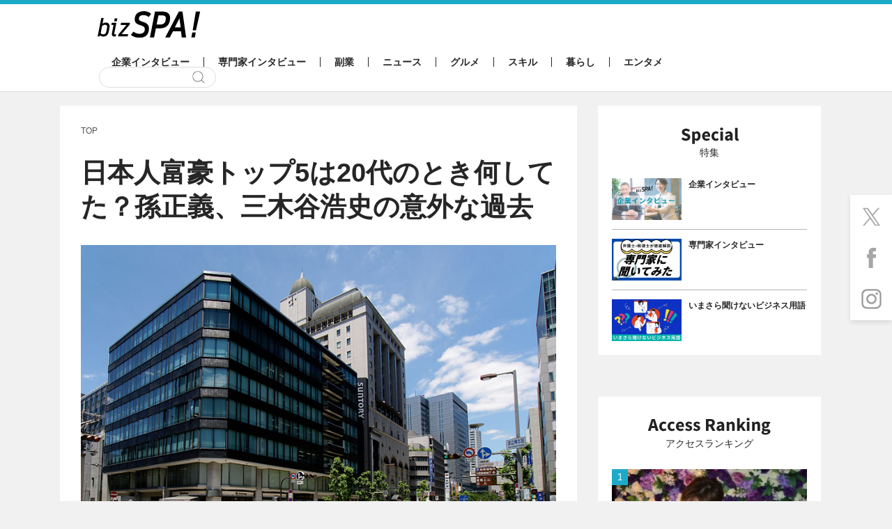

--- FILE ---
content_type: text/html; charset=UTF-8
request_url: https://bizspa.jp/post-151987/800px-suntory_headquarters01s3200/
body_size: 42129
content:
<!DOCTYPE html><html lang="ja">
<head>
<meta charset="UTF-8">
<meta name="format-detection" content="telephone=no,address=no,email=no">
<meta name="viewport" content="width=device-width,initial-scale=1.0">
<meta name='robots' content='max-image-preview:large' />


<link rel="apple-touch-icon" sizes="57x57" href="https://bizspa.jp/wp-content/themes/bizSPA_Fresh/commons/images/others/apple-touch-icon-57x57.png">
<link rel="apple-touch-icon" sizes="60x60" href="https://bizspa.jp/wp-content/themes/bizSPA_Fresh/commons/images/others/apple-touch-icon-60x60.png">
<link rel="apple-touch-icon" sizes="72x72" href="https://bizspa.jp/wp-content/themes/bizSPA_Fresh/commons/images/others/apple-touch-icon-72x72.png">
<link rel="apple-touch-icon" sizes="76x76" href="https://bizspa.jp/wp-content/themes/bizSPA_Fresh/commons/images/others/apple-touch-icon-76x76.png">
<link rel="apple-touch-icon" sizes="114x114" href="https://bizspa.jp/wp-content/themes/bizSPA_Fresh/commons/images/others/apple-touch-icon-114x114.png">
<link rel="apple-touch-icon" sizes="120x120" href="https://bizspa.jp/wp-content/themes/bizSPA_Fresh/commons/images/others/apple-touch-icon-120x120.png">
<link rel="apple-touch-icon" sizes="144x144" href="https://bizspa.jp/wp-content/themes/bizSPA_Fresh/commons/images/others/apple-touch-icon-144x144.png">
<link rel="apple-touch-icon" sizes="152x152" href="https://bizspa.jp/wp-content/themes/bizSPA_Fresh/commons/images/others/apple-touch-icon-152x152.png">
<link rel="apple-touch-icon" sizes="180x180" href="https://bizspa.jp/wp-content/themes/bizSPA_Fresh/commons/images/others/apple-touch-icon-180x180.png">
<link rel="icon" type="image/png" sizes="32x32" href="https://bizspa.jp/wp-content/themes/bizSPA_Fresh/commons/images/others/favicon-32x32.png">
<link rel="icon" type="image/png" sizes="192x192" href="https://bizspa.jp/wp-content/themes/bizSPA_Fresh/commons/images/others/android-chrome-192x192.png">
<link rel="icon" type="image/png" sizes="16x16" href="https://bizspa.jp/wp-content/themes/bizSPA_Fresh/commons/images/others/favicon-16x16.png">
<link rel="manifest" href="https://bizspa.jp/wp-content/themes/bizSPA_Fresh/commons/images/others/site.webmanifest">
<link rel="mask-icon" href="https://bizspa.jp/wp-content/themes/bizSPA_Fresh/commons/images/others/safari-pinned-tab.svg" color="#5bbad5">
<meta name="msapplication-TileColor" content="#00aba9">
<meta name="msapplication-TileImage" content="https://bizspa.jp/wp-content/themes/bizSPA_Fresh/commons/images/others/mstile-144x144.png">
<meta name="theme-color" content="#ffffff">

<meta name="description" content="サントリー本社。 所在地は大阪府大阪市堂島　©663highland" />

<!-- WP SiteManager OGP Tags -->
<meta property="og:title" content="日本人富豪トップ5は20代のとき何してた？孫正義、三木谷浩史の意外な過去 | bizSPA!" />
<meta property="og:type" content="article" />
<meta property="og:url" content="https://bizspa.jp/post-151987/800px-suntory_headquarters01s3200/" />
<meta property="og:description" content="サントリー本社。 所在地は大阪府大阪市堂島　©663highland" />
<meta property="og:site_name" content="bizSPA!" />
<meta property="og:image" content="https://bizspa.jp/wp-content/uploads/2019/04/800px-Suntory_headquarters01s3200.jpg" />

<!-- WP SiteManager Twitter Cards Tags -->
<meta name="twitter:title" content="日本人富豪トップ5は20代のとき何してた？孫正義、三木谷浩史の意外な過去 | bizSPA!" />
<meta name="twitter:url" content="https://bizspa.jp/post-151987/800px-suntory_headquarters01s3200/" />
<meta name="twitter:description" content="サントリー本社。 所在地は大阪府大阪市堂島　©663highland" />
<meta name="twitter:card" content="summary_large_image" />
<meta name="twitter:image" content="https://bizspa.jp/wp-content/uploads/2019/04/800px-Suntory_headquarters01s3200.jpg" />
<title>日本人富豪トップ5は20代のとき何してた？孫正義、三木谷浩史の意外な過去 | bizSPA!</title>
<meta name='robots' content='max-image-preview:large' />
<script type="text/javascript">
/* <![CDATA[ */
window._wpemojiSettings = {"baseUrl":"https:\/\/s.w.org\/images\/core\/emoji\/15.0.3\/72x72\/","ext":".png","svgUrl":"https:\/\/s.w.org\/images\/core\/emoji\/15.0.3\/svg\/","svgExt":".svg","source":{"concatemoji":"https:\/\/bizspa.jp\/wp-includes\/js\/wp-emoji-release.min.js?ver=6.6.2"}};
/*! This file is auto-generated */
!function(i,n){var o,s,e;function c(e){try{var t={supportTests:e,timestamp:(new Date).valueOf()};sessionStorage.setItem(o,JSON.stringify(t))}catch(e){}}function p(e,t,n){e.clearRect(0,0,e.canvas.width,e.canvas.height),e.fillText(t,0,0);var t=new Uint32Array(e.getImageData(0,0,e.canvas.width,e.canvas.height).data),r=(e.clearRect(0,0,e.canvas.width,e.canvas.height),e.fillText(n,0,0),new Uint32Array(e.getImageData(0,0,e.canvas.width,e.canvas.height).data));return t.every(function(e,t){return e===r[t]})}function u(e,t,n){switch(t){case"flag":return n(e,"\ud83c\udff3\ufe0f\u200d\u26a7\ufe0f","\ud83c\udff3\ufe0f\u200b\u26a7\ufe0f")?!1:!n(e,"\ud83c\uddfa\ud83c\uddf3","\ud83c\uddfa\u200b\ud83c\uddf3")&&!n(e,"\ud83c\udff4\udb40\udc67\udb40\udc62\udb40\udc65\udb40\udc6e\udb40\udc67\udb40\udc7f","\ud83c\udff4\u200b\udb40\udc67\u200b\udb40\udc62\u200b\udb40\udc65\u200b\udb40\udc6e\u200b\udb40\udc67\u200b\udb40\udc7f");case"emoji":return!n(e,"\ud83d\udc26\u200d\u2b1b","\ud83d\udc26\u200b\u2b1b")}return!1}function f(e,t,n){var r="undefined"!=typeof WorkerGlobalScope&&self instanceof WorkerGlobalScope?new OffscreenCanvas(300,150):i.createElement("canvas"),a=r.getContext("2d",{willReadFrequently:!0}),o=(a.textBaseline="top",a.font="600 32px Arial",{});return e.forEach(function(e){o[e]=t(a,e,n)}),o}function t(e){var t=i.createElement("script");t.src=e,t.defer=!0,i.head.appendChild(t)}"undefined"!=typeof Promise&&(o="wpEmojiSettingsSupports",s=["flag","emoji"],n.supports={everything:!0,everythingExceptFlag:!0},e=new Promise(function(e){i.addEventListener("DOMContentLoaded",e,{once:!0})}),new Promise(function(t){var n=function(){try{var e=JSON.parse(sessionStorage.getItem(o));if("object"==typeof e&&"number"==typeof e.timestamp&&(new Date).valueOf()<e.timestamp+604800&&"object"==typeof e.supportTests)return e.supportTests}catch(e){}return null}();if(!n){if("undefined"!=typeof Worker&&"undefined"!=typeof OffscreenCanvas&&"undefined"!=typeof URL&&URL.createObjectURL&&"undefined"!=typeof Blob)try{var e="postMessage("+f.toString()+"("+[JSON.stringify(s),u.toString(),p.toString()].join(",")+"));",r=new Blob([e],{type:"text/javascript"}),a=new Worker(URL.createObjectURL(r),{name:"wpTestEmojiSupports"});return void(a.onmessage=function(e){c(n=e.data),a.terminate(),t(n)})}catch(e){}c(n=f(s,u,p))}t(n)}).then(function(e){for(var t in e)n.supports[t]=e[t],n.supports.everything=n.supports.everything&&n.supports[t],"flag"!==t&&(n.supports.everythingExceptFlag=n.supports.everythingExceptFlag&&n.supports[t]);n.supports.everythingExceptFlag=n.supports.everythingExceptFlag&&!n.supports.flag,n.DOMReady=!1,n.readyCallback=function(){n.DOMReady=!0}}).then(function(){return e}).then(function(){var e;n.supports.everything||(n.readyCallback(),(e=n.source||{}).concatemoji?t(e.concatemoji):e.wpemoji&&e.twemoji&&(t(e.twemoji),t(e.wpemoji)))}))}((window,document),window._wpemojiSettings);
/* ]]> */
</script>
<style id='wp-emoji-styles-inline-css' type='text/css'>

	img.wp-smiley, img.emoji {
		display: inline !important;
		border: none !important;
		box-shadow: none !important;
		height: 1em !important;
		width: 1em !important;
		margin: 0 0.07em !important;
		vertical-align: -0.1em !important;
		background: none !important;
		padding: 0 !important;
	}
</style>
<link rel='stylesheet' id='wp-block-library-css' href='https://bizspa.jp/wp-includes/css/dist/block-library/style.min.css?ver=1519014057' type='text/css' media='all' />
<style id='classic-theme-styles-inline-css' type='text/css'>
/*! This file is auto-generated */
.wp-block-button__link{color:#fff;background-color:#32373c;border-radius:9999px;box-shadow:none;text-decoration:none;padding:calc(.667em + 2px) calc(1.333em + 2px);font-size:1.125em}.wp-block-file__button{background:#32373c;color:#fff;text-decoration:none}
</style>
<style id='global-styles-inline-css' type='text/css'>
:root{--wp--preset--aspect-ratio--square: 1;--wp--preset--aspect-ratio--4-3: 4/3;--wp--preset--aspect-ratio--3-4: 3/4;--wp--preset--aspect-ratio--3-2: 3/2;--wp--preset--aspect-ratio--2-3: 2/3;--wp--preset--aspect-ratio--16-9: 16/9;--wp--preset--aspect-ratio--9-16: 9/16;--wp--preset--color--black: #000000;--wp--preset--color--cyan-bluish-gray: #abb8c3;--wp--preset--color--white: #ffffff;--wp--preset--color--pale-pink: #f78da7;--wp--preset--color--vivid-red: #cf2e2e;--wp--preset--color--luminous-vivid-orange: #ff6900;--wp--preset--color--luminous-vivid-amber: #fcb900;--wp--preset--color--light-green-cyan: #7bdcb5;--wp--preset--color--vivid-green-cyan: #00d084;--wp--preset--color--pale-cyan-blue: #8ed1fc;--wp--preset--color--vivid-cyan-blue: #0693e3;--wp--preset--color--vivid-purple: #9b51e0;--wp--preset--gradient--vivid-cyan-blue-to-vivid-purple: linear-gradient(135deg,rgba(6,147,227,1) 0%,rgb(155,81,224) 100%);--wp--preset--gradient--light-green-cyan-to-vivid-green-cyan: linear-gradient(135deg,rgb(122,220,180) 0%,rgb(0,208,130) 100%);--wp--preset--gradient--luminous-vivid-amber-to-luminous-vivid-orange: linear-gradient(135deg,rgba(252,185,0,1) 0%,rgba(255,105,0,1) 100%);--wp--preset--gradient--luminous-vivid-orange-to-vivid-red: linear-gradient(135deg,rgba(255,105,0,1) 0%,rgb(207,46,46) 100%);--wp--preset--gradient--very-light-gray-to-cyan-bluish-gray: linear-gradient(135deg,rgb(238,238,238) 0%,rgb(169,184,195) 100%);--wp--preset--gradient--cool-to-warm-spectrum: linear-gradient(135deg,rgb(74,234,220) 0%,rgb(151,120,209) 20%,rgb(207,42,186) 40%,rgb(238,44,130) 60%,rgb(251,105,98) 80%,rgb(254,248,76) 100%);--wp--preset--gradient--blush-light-purple: linear-gradient(135deg,rgb(255,206,236) 0%,rgb(152,150,240) 100%);--wp--preset--gradient--blush-bordeaux: linear-gradient(135deg,rgb(254,205,165) 0%,rgb(254,45,45) 50%,rgb(107,0,62) 100%);--wp--preset--gradient--luminous-dusk: linear-gradient(135deg,rgb(255,203,112) 0%,rgb(199,81,192) 50%,rgb(65,88,208) 100%);--wp--preset--gradient--pale-ocean: linear-gradient(135deg,rgb(255,245,203) 0%,rgb(182,227,212) 50%,rgb(51,167,181) 100%);--wp--preset--gradient--electric-grass: linear-gradient(135deg,rgb(202,248,128) 0%,rgb(113,206,126) 100%);--wp--preset--gradient--midnight: linear-gradient(135deg,rgb(2,3,129) 0%,rgb(40,116,252) 100%);--wp--preset--font-size--small: 13px;--wp--preset--font-size--medium: 20px;--wp--preset--font-size--large: 36px;--wp--preset--font-size--x-large: 42px;--wp--preset--spacing--20: 0.44rem;--wp--preset--spacing--30: 0.67rem;--wp--preset--spacing--40: 1rem;--wp--preset--spacing--50: 1.5rem;--wp--preset--spacing--60: 2.25rem;--wp--preset--spacing--70: 3.38rem;--wp--preset--spacing--80: 5.06rem;--wp--preset--shadow--natural: 6px 6px 9px rgba(0, 0, 0, 0.2);--wp--preset--shadow--deep: 12px 12px 50px rgba(0, 0, 0, 0.4);--wp--preset--shadow--sharp: 6px 6px 0px rgba(0, 0, 0, 0.2);--wp--preset--shadow--outlined: 6px 6px 0px -3px rgba(255, 255, 255, 1), 6px 6px rgba(0, 0, 0, 1);--wp--preset--shadow--crisp: 6px 6px 0px rgba(0, 0, 0, 1);}:where(.is-layout-flex){gap: 0.5em;}:where(.is-layout-grid){gap: 0.5em;}body .is-layout-flex{display: flex;}.is-layout-flex{flex-wrap: wrap;align-items: center;}.is-layout-flex > :is(*, div){margin: 0;}body .is-layout-grid{display: grid;}.is-layout-grid > :is(*, div){margin: 0;}:where(.wp-block-columns.is-layout-flex){gap: 2em;}:where(.wp-block-columns.is-layout-grid){gap: 2em;}:where(.wp-block-post-template.is-layout-flex){gap: 1.25em;}:where(.wp-block-post-template.is-layout-grid){gap: 1.25em;}.has-black-color{color: var(--wp--preset--color--black) !important;}.has-cyan-bluish-gray-color{color: var(--wp--preset--color--cyan-bluish-gray) !important;}.has-white-color{color: var(--wp--preset--color--white) !important;}.has-pale-pink-color{color: var(--wp--preset--color--pale-pink) !important;}.has-vivid-red-color{color: var(--wp--preset--color--vivid-red) !important;}.has-luminous-vivid-orange-color{color: var(--wp--preset--color--luminous-vivid-orange) !important;}.has-luminous-vivid-amber-color{color: var(--wp--preset--color--luminous-vivid-amber) !important;}.has-light-green-cyan-color{color: var(--wp--preset--color--light-green-cyan) !important;}.has-vivid-green-cyan-color{color: var(--wp--preset--color--vivid-green-cyan) !important;}.has-pale-cyan-blue-color{color: var(--wp--preset--color--pale-cyan-blue) !important;}.has-vivid-cyan-blue-color{color: var(--wp--preset--color--vivid-cyan-blue) !important;}.has-vivid-purple-color{color: var(--wp--preset--color--vivid-purple) !important;}.has-black-background-color{background-color: var(--wp--preset--color--black) !important;}.has-cyan-bluish-gray-background-color{background-color: var(--wp--preset--color--cyan-bluish-gray) !important;}.has-white-background-color{background-color: var(--wp--preset--color--white) !important;}.has-pale-pink-background-color{background-color: var(--wp--preset--color--pale-pink) !important;}.has-vivid-red-background-color{background-color: var(--wp--preset--color--vivid-red) !important;}.has-luminous-vivid-orange-background-color{background-color: var(--wp--preset--color--luminous-vivid-orange) !important;}.has-luminous-vivid-amber-background-color{background-color: var(--wp--preset--color--luminous-vivid-amber) !important;}.has-light-green-cyan-background-color{background-color: var(--wp--preset--color--light-green-cyan) !important;}.has-vivid-green-cyan-background-color{background-color: var(--wp--preset--color--vivid-green-cyan) !important;}.has-pale-cyan-blue-background-color{background-color: var(--wp--preset--color--pale-cyan-blue) !important;}.has-vivid-cyan-blue-background-color{background-color: var(--wp--preset--color--vivid-cyan-blue) !important;}.has-vivid-purple-background-color{background-color: var(--wp--preset--color--vivid-purple) !important;}.has-black-border-color{border-color: var(--wp--preset--color--black) !important;}.has-cyan-bluish-gray-border-color{border-color: var(--wp--preset--color--cyan-bluish-gray) !important;}.has-white-border-color{border-color: var(--wp--preset--color--white) !important;}.has-pale-pink-border-color{border-color: var(--wp--preset--color--pale-pink) !important;}.has-vivid-red-border-color{border-color: var(--wp--preset--color--vivid-red) !important;}.has-luminous-vivid-orange-border-color{border-color: var(--wp--preset--color--luminous-vivid-orange) !important;}.has-luminous-vivid-amber-border-color{border-color: var(--wp--preset--color--luminous-vivid-amber) !important;}.has-light-green-cyan-border-color{border-color: var(--wp--preset--color--light-green-cyan) !important;}.has-vivid-green-cyan-border-color{border-color: var(--wp--preset--color--vivid-green-cyan) !important;}.has-pale-cyan-blue-border-color{border-color: var(--wp--preset--color--pale-cyan-blue) !important;}.has-vivid-cyan-blue-border-color{border-color: var(--wp--preset--color--vivid-cyan-blue) !important;}.has-vivid-purple-border-color{border-color: var(--wp--preset--color--vivid-purple) !important;}.has-vivid-cyan-blue-to-vivid-purple-gradient-background{background: var(--wp--preset--gradient--vivid-cyan-blue-to-vivid-purple) !important;}.has-light-green-cyan-to-vivid-green-cyan-gradient-background{background: var(--wp--preset--gradient--light-green-cyan-to-vivid-green-cyan) !important;}.has-luminous-vivid-amber-to-luminous-vivid-orange-gradient-background{background: var(--wp--preset--gradient--luminous-vivid-amber-to-luminous-vivid-orange) !important;}.has-luminous-vivid-orange-to-vivid-red-gradient-background{background: var(--wp--preset--gradient--luminous-vivid-orange-to-vivid-red) !important;}.has-very-light-gray-to-cyan-bluish-gray-gradient-background{background: var(--wp--preset--gradient--very-light-gray-to-cyan-bluish-gray) !important;}.has-cool-to-warm-spectrum-gradient-background{background: var(--wp--preset--gradient--cool-to-warm-spectrum) !important;}.has-blush-light-purple-gradient-background{background: var(--wp--preset--gradient--blush-light-purple) !important;}.has-blush-bordeaux-gradient-background{background: var(--wp--preset--gradient--blush-bordeaux) !important;}.has-luminous-dusk-gradient-background{background: var(--wp--preset--gradient--luminous-dusk) !important;}.has-pale-ocean-gradient-background{background: var(--wp--preset--gradient--pale-ocean) !important;}.has-electric-grass-gradient-background{background: var(--wp--preset--gradient--electric-grass) !important;}.has-midnight-gradient-background{background: var(--wp--preset--gradient--midnight) !important;}.has-small-font-size{font-size: var(--wp--preset--font-size--small) !important;}.has-medium-font-size{font-size: var(--wp--preset--font-size--medium) !important;}.has-large-font-size{font-size: var(--wp--preset--font-size--large) !important;}.has-x-large-font-size{font-size: var(--wp--preset--font-size--x-large) !important;}
:where(.wp-block-post-template.is-layout-flex){gap: 1.25em;}:where(.wp-block-post-template.is-layout-grid){gap: 1.25em;}
:where(.wp-block-columns.is-layout-flex){gap: 2em;}:where(.wp-block-columns.is-layout-grid){gap: 2em;}
:root :where(.wp-block-pullquote){font-size: 1.5em;line-height: 1.6;}
</style>
<link rel='stylesheet' id='contact-form-7-css' href='https://bizspa.jp/wp-content/plugins/contact-form-7/includes/css/styles.css?ver=5.0.1' type='text/css' media='all' />
<link rel='stylesheet' id='toc-screen-css' href='https://bizspa.jp/wp-content/plugins/table-of-contents-plus/screen.min.css?ver=2302' type='text/css' media='all' />
<style id='toc-screen-inline-css' type='text/css'>
div#toc_container {background: #f9f9f9;border: 1px solid #aaaaaa;width: 100%;}div#toc_container p.toc_title {color: #1caac9;}div#toc_container p.toc_title a,div#toc_container ul.toc_list a {color: #1caac9;}div#toc_container p.toc_title a:hover,div#toc_container ul.toc_list a:hover {color: #262626;}div#toc_container p.toc_title a:hover,div#toc_container ul.toc_list a:hover {color: #262626;}
</style>
<link rel='stylesheet' id='bizspa-fresh-css' href='https://bizspa.jp/wp-content/themes/bizSPA_Fresh/commons/styles/style.css?ver=1519014057' type='text/css' media='all' />
<link rel='stylesheet' id='bizspa-fresh-custom-css' href='https://bizspa.jp/wp-content/themes/bizSPA_Fresh/commons/styles/custom.css?ver=1519014057' type='text/css' media='all' />
<link rel='stylesheet' id='bizspa-fresh-post-css' href='https://bizspa.jp/wp-content/themes/bizSPA_Fresh/commons/styles/unique_style.css?ver=1519014057' type='text/css' media='all' />
<script type="text/javascript" src="https://bizspa.jp/wp-includes/js/jquery/jquery.min.js?ver=3.7.1" id="jquery-core-js"></script>
<script type="text/javascript" src="https://bizspa.jp/wp-includes/js/jquery/jquery-migrate.min.js?ver=3.4.1" id="jquery-migrate-js"></script>
<link rel="https://api.w.org/" href="https://bizspa.jp/wp-json/" /><link rel="alternate" title="JSON" type="application/json" href="https://bizspa.jp/wp-json/wp/v2/media/153616" /><meta name="generator" content="WordPress 6.6.2" />
<link rel='shortlink' href='https://bizspa.jp/?p=153616' />
<link rel="alternate" title="oEmbed (JSON)" type="application/json+oembed" href="https://bizspa.jp/wp-json/oembed/1.0/embed?url=https%3A%2F%2Fbizspa.jp%2Fpost-151987%2F800px-suntory_headquarters01s3200%2F" />
<link rel="alternate" title="oEmbed (XML)" type="text/xml+oembed" href="https://bizspa.jp/wp-json/oembed/1.0/embed?url=https%3A%2F%2Fbizspa.jp%2Fpost-151987%2F800px-suntory_headquarters01s3200%2F&#038;format=xml" />

<!-- This site is using AdRotate v4.9 to display their advertisements - https://ajdg.solutions/products/adrotate-for-wordpress/ -->
<!-- AdRotate CSS -->
<style type="text/css" media="screen">
	.g { margin:0px; padding:0px; overflow:hidden; line-height:1; zoom:1; }
	.g img { height:auto; }
	.g-col { position:relative; float:left; }
	.g-col:first-child { margin-left: 0; }
	.g-col:last-child { margin-right: 0; }
	@media only screen and (max-width: 480px) {
		.g-col, .g-dyn, .g-single { width:100%; margin-left:0; margin-right:0; }
	}
</style>
<!-- /AdRotate CSS -->

<meta name="robots" content="noindex,follow,noodp">

<script type="application/ld+json">
{
    "@context": "http://schema.org",
    "@type": "NewsArticle",
    "mainEntityOfPage": {
        "@type": "WebPage",
        "@id": "https://bizspa.jp/post-151987/800px-suntory_headquarters01s3200/"
    },
    "headline": "サントリー",
    "image": {
        "@type": "ImageObject",
        "url": "https://bizspa.jp/wp-content/uploads/2019/04/800px-Suntory_headquarters01s3200.jpg",
        "width": 800,
        "height": 533
    },
    "author": {
        "@type": "Person",
        "name": null,
        "url": "https://bizspa.jp/writer/"
    },
    "datePublished": "2019-04-26T20:29:10+0900",
    "dateModified": "2019-04-29T19:40:47+0900",
    "publisher": {
        "@type": "Organization",
        "name": "bizSPA!（ビズスパ！）",
        "logo": {
            "@type": "ImageObject",
            "url": "https://bizspa.jp/wp-content/themes/bizSPA_Fresh/commons/images/others/logo.png",
            "width": 147,
            "height": 45
        }
    },
    "description": "サントリー本社。 所在地は大阪府大阪市堂島　©663highland"
}
</script>
<link rel="canonical" href="https://bizspa.jp/post-151987/800px-suntory_headquarters01s3200/">
		<style type="text/css" id="wp-custom-css">
			/*タグ左オーバー防止*/
.tags{
	margin-left:0;
}
/*目次上スペース*/
#toc_container {
	margin-top:1em;
}  
/*ユーチューブ*/
.youtube__aspect-ratio iframe {
	aspect-ratio: 16 / 9;
    width: 100%;
    height: auto;
	max-width:540px;
}
/*画像の枠線*/
.img-border img {
border: solid 1px #999;
}
.entry-wrap em {
	font-style: italic;
	font-size: 100%;
}
.entry-wrap * {
    color: inherit;
}
		</style>
		<!-- Google Tag Manager -->
<script>(function(w,d,s,l,i){w[l]=w[l]||[];w[l].push({'gtm.start':
new Date().getTime(),event:'gtm.js'});var f=d.getElementsByTagName(s)[0],
j=d.createElement(s),dl=l!='dataLayer'?'&l='+l:'';j.async=true;j.src=
'https://www.googletagmanager.com/gtm.js?id='+i+dl;f.parentNode.insertBefore(j,f);
})(window,document,'script','dataLayer','GTM-PM8WL3M');</script>
<!-- End Google Tag Manager -->

<!-- lgy tags -->

</head>
<body class="page page-attachment">
  <!-- Google Tag Manager (noscript) -->
  <noscript><iframe src="https://www.googletagmanager.com/ns.html?id=GTM-PM8WL3M"
                    height="0" width="0" style="display:none;visibility:hidden"></iframe></noscript>
  <!-- End Google Tag Manager (noscript) -->



<style>
 #pageTop .container {
	 width: 1108px; // 742 + 336 + 30
 }
 #pageTop .primary-content {
	 width: 742px; // 336 x 2 + 60(margin)  + 10
 }
 #pageTop .secondary-content {
	 width: 336px; // 320 + 16px;
 }
</style>

<header class="header">
  <div class="container">
  	      <h1 class="logo"><a href="/"><img src="https://bizspa.jp/wp-content/themes/bizSPA_Fresh/commons/images/others/bizSpa_logo_s.png" alt="bizSPA!" width="147" height="38"></a></h1>

    <nav class="globalnav-wrap">
<ul class="globalnav" id="mainglobalnavi"><li class="company-interview"><a href="https://bizspa.jp/category/company-interview/">企業インタビュー</a></li><li class="pro-interview"><a href="https://bizspa.jp/category/pro-interview/">専門家インタビュー</a></li><li class="sidejob"><a href="https://bizspa.jp/category/sidejob/">副業</a></li><li class="news"><a href="https://bizspa.jp/category/news/">ニュース</a></li><li class="gourmet"><a href="https://bizspa.jp/category/gourmet/">グルメ</a></li><li class="skill"><a href="https://bizspa.jp/category/skill/">スキル</a></li><li class="living"><a href="https://bizspa.jp/category/living/">暮らし</a></li><li class="entertainment"><a href="https://bizspa.jp/category/entertainment/">エンタメ</a></li></ul>      <div class="search-wrap">
        <form class="search" role="search" method="get" action="/">
          <input class="search-input" type="text" name="s">
          <input class="search-submit" type="submit" value="検索">
        </form>
      </div>
    </nav>
  </div>
</header>
<main id="pageTop" class="main">
  <div id="fix01" class="sticky-wrap container">
    <div class="sticky-content primary-content">
      <article class="page-content">
<ol class="breadcrumb" itemscope itemtype="https://schema.org/BreadcrumbList"><!-- Breadcrumb NavXT 7.2.0 -->
<li><span itemprop="itemListElement" typeof="ListItem" itemscope itemtype="https://schema.org/ListItem"><a itemprop="item" href="https://bizspa.jp"><span itemprop="name">TOP</span></a><meta itemprop="position" content="1"></span></li><span property="itemListElement" typeof="ListItem"><span property="name" class="post post-attachment current-item">サントリー</span><meta property="url" content="https://bizspa.jp/post-151987/800px-suntory_headquarters01s3200/"><meta property="position" content="2"></span></ol>        <h1 class="page-title">日本人富豪トップ5は20代のとき何してた？孫正義、三木谷浩史の意外な過去</h1>
        <div class="entry-wrap">
			<p class="aligncenter"><img width="800" height="533" src="https://bizspa.jp/wp-content/uploads/2019/04/800px-Suntory_headquarters01s3200.jpg" class="attachment-full size-full" alt="サントリー" decoding="async" fetchpriority="high" srcset="https://bizspa.jp/wp-content/uploads/2019/04/800px-Suntory_headquarters01s3200.jpg 800w, https://bizspa.jp/wp-content/uploads/2019/04/800px-Suntory_headquarters01s3200-300x200.jpg 300w, https://bizspa.jp/wp-content/uploads/2019/04/800px-Suntory_headquarters01s3200-768x512.jpg 768w" sizes="(max-width: 800px) 100vw, 800px" /></p><p>サントリー本社。 所在地は大阪府大阪市堂島　©663highland</p>
        </div>
		<div class="page-utility-wrap">
			<div class="page-utility">
				<span class="page-utility-prev"><a href='https://bizspa.jp/post-151987/71lywxsqyxl/'>前へ</a></span>
				<span class="page-utility-current"><a href="https://bizspa.jp/post-151987/">この記事を読む</a></span>
				<span class="page-utility-next"><a href='https://bizspa.jp/post-151987/71pfd1hywal/'>次へ</a></span>
			</div>
		</div>
        <div class="share-wrap">
			<a href="https://twitter.com/share?ref_src=twsrc%5Etfw" class="twitter-share-button" data-show-count="false" text="サントリー" url="https://bizspa.jp/post-151987/800px-suntory_headquarters01s3200/">ツイート</a><script async src="https://platform.twitter.com/widgets.js" charset="utf-8"></script>			<iframe src="https://www.facebook.com/plugins/like.php?href=https://bizspa.jp/post-151987/800px-suntory_headquarters01s3200/&width=120&layout=button_count&action=like&size=small&show_faces=true&share=false&height=21&appId" width="120" height="21" style="border:none;overflow:hidden" scrolling="no" frameborder="0" allowTransparency="true"></iframe>        </div>
        <div class="social-wrap">
          <div class="social-button social-twitter"><a href="https://twitter.com/intent/tweet?text=サントリー&url=https://bizspa.jp/post-151987/800px-suntory_headquarters01s3200/" rel="nofollow" target="_blank"><img src="https://bizspa.jp/wp-content/themes/bizSPA_Fresh/commons/images/sample/sample-twitter.jpg" alt="Twitterでつぶやく" width="285" height="40"></a></div>
          <div class="social-button social-facebook"><a href="http://www.facebook.com/share.php?u=https://bizspa.jp/post-151987/800px-suntory_headquarters01s3200/" rel="nofollow" target="_blank"><img src="https://bizspa.jp/wp-content/themes/bizSPA_Fresh/commons/images/sample/sample-facebook.jpg" alt="Facebookでシェアする" width="285" height="40"></a></div>
        </div>
        <div class="page-ad-wrap">
          <div class="ad">
			          </div>
          <div class="ad">
			          </div>
        </div>
        <div class="page-ad-wrap">
          <div class="ad">
			          </div>
          <div class="ad">
			          </div>
        </div>
	  </article>
    </div>
    <div class="secondary-content">
      <div id="sticky">
	    <div id="sticky01">
          <aside class="widget special-wrap">
            <h2 class="widget-title">特集</h2>
            <ul class="widget-list">
              <li>
                <a class="ga4_click2" href="https://bizspa.jp/tag/companyinterview/">
                  <div class="widget-list-image">
                    <img src="https://bizspa.jp/wp-content/uploads/2025/03/company-interview-290x174.jpg" alt="企業インタビュー" width="280" height="168">
                  </div>
                  <p class="widget-list-title">企業インタビュー</p>
                </a>
              </li>
              <li>
                <a class="ga4_click2" href="https://bizspa.jp/tag/professional/">
                  <div class="widget-list-image">
                    <img src="https://bizspa.jp/wp-content/uploads/2025/03/professional-290x174.jpg" alt="専門家インタビュー" width="280" height="168">
                  </div>
                  <p class="widget-list-title">専門家インタビュー</p>
                </a>
              </li>
              <li>
                <a class="ga4_click2" href="https://bizspa.jp/tag/businessword/">
                  <div class="widget-list-image">
                    <img src="https://bizspa.jp/wp-content/uploads/2025/02/139e80bc583e43bdaf8c8a12d65bbcbc-290x174.jpg" alt="いまさら聞けないビジネス用語" width="280" height="168">
                  </div>
                  <p class="widget-list-title">いまさら聞けないビジネス用語</p>
                </a>
              </li>
            </ul>
          </aside>

<div class="ad-wrap">
  <div class="ad">
      </div>
</div>

        <aside class="widget ranking-wrap">
          <h2 class="widget-title">アクセスランキング</h2>
          <ol class="widget-list">
            <li>
              <a class="ga4_click1" href="https://bizspa.jp/post-418545/">
                <div class="widget-list-image">
                  <img src="https://bizspa.jp/wp-content/uploads/2021/03/DSC_0496-290x174.jpg" alt="漫画『夜王』のモデルになった伝説のホストに聞く「若者が飛躍するための条件」" width="280" height="168">
                </div>
                <p class="widget-list-title">漫画『夜王』のモデルになった伝説のホストに聞く「若者が飛躍するための条件」</p>
              </a>
            </li>
            <li>
              <a class="ga4_click1" href="https://bizspa.jp/post-755999/">
                <div class="widget-list-image">
                  <img src="https://bizspa.jp/wp-content/uploads/2025/12/755999-01-290x174.jpg" alt="婚活アプリで独身偽装の男性に55万円支払い命令！「貞操権」とは何かを弁護士が解説" width="280" height="168">
                </div>
                <p class="widget-list-title">婚活アプリで独身偽装の男性に55万円支払い命令！「貞操権」とは何かを弁護士が解説</p>
              </a>
            </li>
            <li>
              <a class="ga4_click1" href="https://bizspa.jp/post-718724/">
                <div class="widget-list-image">
                  <img src="https://bizspa.jp/wp-content/uploads/2022/01/bs127-1-290x174.jpg" alt="『ジョブチューン』和風ツナマヨ炎上はなぜ起きた？そこには“ポジティブなヒント”も／2022年上半期BEST10" width="280" height="168">
                </div>
                <p class="widget-list-title">『ジョブチューン』和風ツナマヨ炎上はなぜ起きた？そこには“ポジティブなヒント”も／2022年上半期BEST10</p>
              </a>
            </li>
            <li>
              <a class="ga4_click1" href="https://bizspa.jp/post-149047/">
                <div class="widget-list-image">
                  <img src="https://bizspa.jp/wp-content/uploads/2019/04/dreamstime_xs_43155854-290x174.jpg" alt="吉野家の牛丼「超特盛」と「並盛2杯」はどっちが高コスパ？" width="280" height="168">
                </div>
                <p class="widget-list-title">吉野家の牛丼「超特盛」と「並盛2杯」はどっちが高コスパ？</p>
              </a>
            </li>
            <li>
              <a class="ga4_click1" href="https://bizspa.jp/post-749570/">
                <div class="widget-list-image">
                  <img src="https://bizspa.jp/wp-content/uploads/2024/10/749570-001-290x174.jpg" alt="【最新版】吉野家の牛丼「超特盛」VS「並盛2杯」高コスパはどっち？" width="280" height="168">
                </div>
                <p class="widget-list-title">【最新版】吉野家の牛丼「超特盛」VS「並盛2杯」高コスパはどっち？</p>
              </a>
            </li>
          </ol>
        </aside>
          <div class="ad-wrap">
            <div class="ad">
        		            </div>
          </div>
		</div>
		<div id="sticky02">
          <aside class="widget news-wrap">
            <h2 class="widget-title">新着記事</h2>
            <ul class="widget-list">
              <li>
                <a href="https://bizspa.jp/post-755999/">
                  <div class="widget-list-image">
                    <img src="https://bizspa.jp/wp-content/uploads/2025/12/755999-01-290x174.jpg" alt="婚活アプリで独身偽装の男性に55万円支払い命令！「貞操権」とは何かを弁護士が解説" width="280" height="168">
                  </div>
                  <p class="widget-list-title">婚活アプリで独身偽装の男性に55万円支払い命令！「貞操権」とは何かを弁護士が解説</p>
                </a>
              </li>
              <li>
                <a href="https://bizspa.jp/post-755916/">
                  <div class="widget-list-image">
                    <img src="https://bizspa.jp/wp-content/uploads/2025/11/755916-001-290x174.jpg" alt="急増中の「爆破予告」冗談では済まされない！どんな罪になるか弁護士に聞いた" width="280" height="168">
                  </div>
                  <p class="widget-list-title">急増中の「爆破予告」冗談では済まされない！どんな罪になるか弁護士に聞いた</p>
                </a>
              </li>
              <li>
                <a href="https://bizspa.jp/post-755949/">
                  <div class="widget-list-image">
                    <img src="https://bizspa.jp/wp-content/uploads/2025/11/755949-01-290x174.jpg" alt="総合経済対策【やさしいニュースワード解説】" width="280" height="168">
                  </div>
                  <p class="widget-list-title">総合経済対策【やさしいニュースワード解説】</p>
                </a>
              </li>
              <li>
                <a href="https://bizspa.jp/post-755934/">
                  <div class="widget-list-image">
                    <img src="https://bizspa.jp/wp-content/uploads/2025/11/755934-01-290x174.jpg" alt="ガソリン暫定税率廃止【やさしいニュースワード解説】" width="280" height="168">
                  </div>
                  <p class="widget-list-title">ガソリン暫定税率廃止【やさしいニュースワード解説】</p>
                </a>
              </li>
              <li>
                <a href="https://bizspa.jp/post-755885/">
                  <div class="widget-list-image">
                    <img src="https://bizspa.jp/wp-content/uploads/2025/11/755885-01-290x174.jpg" alt="29歳で新規事業の責任者に！“個の力から社会の仕様を変える”カオナビ流マネジメントとサービス開発" width="280" height="168">
                  </div>
                  <p class="widget-list-title">29歳で新規事業の責任者に！“個の力から社会の仕様を変える”カオナビ流マネジメントとサービス開発</p>
                </a>
              </li>
              <li>
                <a href="https://bizspa.jp/post-755906/">
                  <div class="widget-list-image">
                    <img src="https://bizspa.jp/wp-content/uploads/2025/11/755906-01-290x174.jpg" alt="恋人との性行為でも犯罪になる？「不同意性交等罪」を解説【弁護士に聞く男女問題】" width="280" height="168">
                  </div>
                  <p class="widget-list-title">恋人との性行為でも犯罪になる？「不同意性交等罪」を解説【弁護士に聞く男女問題】</p>
                </a>
              </li>
              <li>
                <a href="https://bizspa.jp/post-755467/">
                  <div class="widget-list-image">
                    <img src="https://bizspa.jp/wp-content/uploads/2025/10/755467-01-290x174.jpg" alt="あなたも情報漏洩してるかも!?“やってはいけない”セキュリティNG行動10選" width="280" height="168">
                  </div>
                  <p class="widget-list-title">あなたも情報漏洩してるかも!?“やってはいけない”セキュリティNG行動10選</p>
                </a>
              </li>
              <li>
                <a href="https://bizspa.jp/post-755824/">
                  <div class="widget-list-image">
                    <img src="https://bizspa.jp/wp-content/uploads/2025/11/755824-01-290x174.jpg" alt="働き盛りほど危ない「脳梗塞」──リクルート出身社長が挑む“命のタイムリミット”" width="280" height="168">
                  </div>
                  <p class="widget-list-title">働き盛りほど危ない「脳梗塞」──リクルート出身社長が挑む“命のタイムリミット”</p>
                </a>
              </li>
              <li>
                <a href="https://bizspa.jp/post-755844/">
                  <div class="widget-list-image">
                    <img src="https://bizspa.jp/wp-content/uploads/2025/11/755844-01-290x174.jpg" alt="成城石井の冬がひと味違うワケとは？他社が敵わない「商品力」2つの要" width="280" height="168">
                  </div>
                  <p class="widget-list-title">成城石井の冬がひと味違うワケとは？他社が敵わない「商品力」2つの要</p>
                </a>
              </li>
              <li>
                <a href="https://bizspa.jp/post-755807/">
                  <div class="widget-list-image">
                    <img src="https://bizspa.jp/wp-content/uploads/2025/11/755807-01-290x174.jpg" alt="MEGUMIが美容男子を激励！市場拡大でプロ人材の育成に力を入れるバンタン渋谷美容学院大学部の狙い" width="280" height="168">
                  </div>
                  <p class="widget-list-title">MEGUMIが美容男子を激励！市場拡大でプロ人材の育成に力を入れるバンタン渋谷美容学院大学部の狙い</p>
                </a>
              </li>
              <li>
                <a href="https://bizspa.jp/post-755496/">
                  <div class="widget-list-image">
                    <img src="https://bizspa.jp/wp-content/uploads/2025/10/755496-001-290x174.jpg" alt="暴走族・サブカル雑誌で一世を風靡した異色の編集者・比嘉健二さん――多数派ではない道を選ぶキャリア戦略【インタビュー】" width="280" height="168">
                  </div>
                  <p class="widget-list-title">暴走族・サブカル雑誌で一世を風靡した異色の編集者・比嘉健二さん――多数派ではない道を選ぶキャリア戦略【インタビュー】</p>
                </a>
              </li>
              <li>
                <a href="https://bizspa.jp/post-755651/">
                  <div class="widget-list-image">
                    <img src="https://bizspa.jp/wp-content/uploads/2025/10/755651-01-290x174.jpg" alt="“利他と挑戦”100億円企業「フジ物産」社長に訊く伝統に捉われない変幻自在な会社経営のポリシー" width="280" height="168">
                  </div>
                  <p class="widget-list-title">“利他と挑戦”100億円企業「フジ物産」社長に訊く伝統に捉われない変幻自在な会社経営のポリシー</p>
                </a>
              </li>
              <li>
                <a href="https://bizspa.jp/post-755779/">
                  <div class="widget-list-image">
                    <img src="https://bizspa.jp/wp-content/uploads/2025/10/755779-01-290x174.jpg" alt="中学生が介護の未来を変える!?「ケア×社会課題」の新発想が生むイノベーションとは？" width="280" height="168">
                  </div>
                  <p class="widget-list-title">中学生が介護の未来を変える!?「ケア×社会課題」の新発想が生むイノベーションとは？</p>
                </a>
              </li>
              <li>
                <a href="https://bizspa.jp/post-755710/">
                  <div class="widget-list-image">
                    <img src="https://bizspa.jp/wp-content/uploads/2025/10/755710-01-290x174.jpeg" alt="“貯金だけでは生き残れない”時代に──いま働く人が知るべき金融の真実" width="280" height="168">
                  </div>
                  <p class="widget-list-title">“貯金だけでは生き残れない”時代に──いま働く人が知るべき金融の真実</p>
                </a>
              </li>
              <li>
                <a href="https://bizspa.jp/post-755771/">
                  <div class="widget-list-image">
                    <img src="https://bizspa.jp/wp-content/uploads/2025/10/755771-01-290x174.jpg" alt="ネーミングライツ【やさしいニュースワード解説】" width="280" height="168">
                  </div>
                  <p class="widget-list-title">ネーミングライツ【やさしいニュースワード解説】</p>
                </a>
              </li>
              <li>
                <a href="https://bizspa.jp/post-755760/">
                  <div class="widget-list-image">
                    <img src="https://bizspa.jp/wp-content/uploads/2025/10/755760-00-290x174.jpg" alt="サナエノミクス【やさしいニュースワード解説】" width="280" height="168">
                  </div>
                  <p class="widget-list-title">サナエノミクス【やさしいニュースワード解説】</p>
                </a>
              </li>
              <li>
                <a href="https://bizspa.jp/post-755606/">
                  <div class="widget-list-image">
                    <img src="https://bizspa.jp/wp-content/uploads/2025/10/755606-01-290x174.jpg" alt="8歳で世界が注目、12歳で渡米！天才ドラマーYOYOKAが見た“本物の音楽”の世界" width="280" height="168">
                  </div>
                  <p class="widget-list-title">8歳で世界が注目、12歳で渡米！天才ドラマーYOYOKAが見た“本物の音楽”の世界</p>
                </a>
              </li>
              <li>
                <a href="https://bizspa.jp/post-755577/">
                  <div class="widget-list-image">
                    <img src="https://bizspa.jp/wp-content/uploads/2025/10/755577-01-290x174.jpg" alt="「飲むだけでOK」は間違い!?日本サプリメント協会代表が語るビジネスパーソンとサプリメントの上手な付き合い方" width="280" height="168">
                  </div>
                  <p class="widget-list-title">「飲むだけでOK」は間違い!?日本サプリメント協会代表が語るビジネスパーソンとサプリメントの上手な付き合い方</p>
                </a>
              </li>
              <li>
                <a href="https://bizspa.jp/post-755625/">
                  <div class="widget-list-image">
                    <img src="https://bizspa.jp/wp-content/uploads/2025/10/755625-01-290x174.jpg" alt="退職代行モームリ家宅捜索の理由は？弁護士が解説する「非弁行為」と利用時の注意点" width="280" height="168">
                  </div>
                  <p class="widget-list-title">退職代行モームリ家宅捜索の理由は？弁護士が解説する「非弁行為」と利用時の注意点</p>
                </a>
              </li>
              <li>
                <a href="https://bizspa.jp/post-755514/">
                  <div class="widget-list-image">
                    <img src="https://bizspa.jp/wp-content/uploads/2025/10/755514-01-290x174.jpg" alt="コーヒーを沖縄の特産品に！産学官連携で取り組むネスレ日本の狙いとは？" width="280" height="168">
                  </div>
                  <p class="widget-list-title">コーヒーを沖縄の特産品に！産学官連携で取り組むネスレ日本の狙いとは？</p>
                </a>
              </li>
              <li>
                <a href="https://bizspa.jp/post-755488/">
                  <div class="widget-list-image">
                    <img src="https://bizspa.jp/wp-content/uploads/2025/10/755488-01-290x174.jpg" alt="“残業キャンセル界隈”“静かな退職”が話題！Z世代社員の離職の実態と解決策とは?" width="280" height="168">
                  </div>
                  <p class="widget-list-title">“残業キャンセル界隈”“静かな退職”が話題！Z世代社員の離職の実態と解決策とは?</p>
                </a>
              </li>
              <li>
                <a href="https://bizspa.jp/post-755400/">
                  <div class="widget-list-image">
                    <img src="https://bizspa.jp/wp-content/uploads/2025/10/755400-01-290x174.jpg" alt="配信者に貢いだお金は取り戻せる？【弁護士に聞く男女問題】" width="280" height="168">
                  </div>
                  <p class="widget-list-title">配信者に貢いだお金は取り戻せる？【弁護士に聞く男女問題】</p>
                </a>
              </li>
              <li>
                <a href="https://bizspa.jp/post-755095/">
                  <div class="widget-list-image">
                    <img src="https://bizspa.jp/wp-content/uploads/2025/09/755095-01-290x174.jpg" alt="キユーピー マヨネーズ100年のブランド戦略！“ユ”が大きい理由とトレードマークの秘密" width="280" height="168">
                  </div>
                  <p class="widget-list-title">キユーピー マヨネーズ100年のブランド戦略！“ユ”が大きい理由とトレードマークの秘密</p>
                </a>
              </li>
              <li>
                <a href="https://bizspa.jp/post-755410/">
                  <div class="widget-list-image">
                    <img src="https://bizspa.jp/wp-content/uploads/2025/10/755410-00-290x174.jpg" alt="コーヒーの2050年問題【やさしいニュースワード解説】" width="280" height="168">
                  </div>
                  <p class="widget-list-title">コーヒーの2050年問題【やさしいニュースワード解説】</p>
                </a>
              </li>
              <li>
                <a href="https://bizspa.jp/post-755336/">
                  <div class="widget-list-image">
                    <img src="https://bizspa.jp/wp-content/uploads/2025/09/755336-01-290x174.jpg" alt="健康の土台は足のケアから！20代から始めると差がつく習慣とは【スポーツトレーナー・中野崇さんインタビュー】" width="280" height="168">
                  </div>
                  <p class="widget-list-title">健康の土台は足のケアから！20代から始めると差がつく習慣とは【スポーツトレーナー・中野崇さんインタビュー】</p>
                </a>
              </li>
              <li>
                <a href="https://bizspa.jp/post-755382/">
                  <div class="widget-list-image">
                    <img src="https://bizspa.jp/wp-content/uploads/2025/09/755382-01-290x174.jpg" alt="FRBの利下げとトランプ大統領【やさしいニュースワード解説】" width="280" height="168">
                  </div>
                  <p class="widget-list-title">FRBの利下げとトランプ大統領【やさしいニュースワード解説】</p>
                </a>
              </li>
              <li>
                <a href="https://bizspa.jp/post-755279/">
                  <div class="widget-list-image">
                    <img src="https://bizspa.jp/wp-content/uploads/2025/09/755279-00-290x174.jpg" alt="音で仕事効率が激変!?できるビジネスパーソンが今すぐ整えるべきオーディオ環境" width="280" height="168">
                  </div>
                  <p class="widget-list-title">音で仕事効率が激変!?できるビジネスパーソンが今すぐ整えるべきオーディオ環境</p>
                </a>
              </li>
              <li>
                <a href="https://bizspa.jp/post-755286/">
                  <div class="widget-list-image">
                    <img src="https://bizspa.jp/wp-content/uploads/2025/09/755286-00-290x174.jpg" alt="AIのプロが「AIは完全じゃない」と断言！「むしろ人が管理する未来になる」と力説するワケ" width="280" height="168">
                  </div>
                  <p class="widget-list-title">AIのプロが「AIは完全じゃない」と断言！「むしろ人が管理する未来になる」と力説するワケ</p>
                </a>
              </li>
              <li>
                <a href="https://bizspa.jp/post-755195/">
                  <div class="widget-list-image">
                    <img src="https://bizspa.jp/wp-content/uploads/2025/09/755195-01-290x174.jpg" alt="「シヤチハタ」って商品名じゃなかった!? 100年企業の意外な真実" width="280" height="168">
                  </div>
                  <p class="widget-list-title">「シヤチハタ」って商品名じゃなかった!? 100年企業の意外な真実</p>
                </a>
              </li>
              <li>
                <a href="https://bizspa.jp/post-755168/">
                  <div class="widget-list-image">
                    <img src="https://bizspa.jp/wp-content/uploads/2025/09/755168-01-290x174.jpg" alt="「ポッキー」が生まれ変わった！リニューアルの中身と不変の人気のワケ" width="280" height="168">
                  </div>
                  <p class="widget-list-title">「ポッキー」が生まれ変わった！リニューアルの中身と不変の人気のワケ</p>
                </a>
              </li>
              <li>
                <a href="https://bizspa.jp/post-755233/">
                  <div class="widget-list-image">
                    <img src="https://bizspa.jp/wp-content/uploads/2025/09/755233-00-290x174.jpg" alt="「やさしくありたい」70周年を迎えた「カンロ飴」が掲げる新ブランドメッセージに込めた思いと未来" width="280" height="168">
                  </div>
                  <p class="widget-list-title">「やさしくありたい」70周年を迎えた「カンロ飴」が掲げる新ブランドメッセージに込めた思いと未来</p>
                </a>
              </li>
              <li>
                <a href="https://bizspa.jp/post-755212/">
                  <div class="widget-list-image">
                    <img src="https://bizspa.jp/wp-content/uploads/2025/09/755212-00-290x174.jpg" alt="【独占インタビュー】粗品が明かす“二刀流”の戦略思考――笑いと音楽を越境する力" width="280" height="168">
                  </div>
                  <p class="widget-list-title">【独占インタビュー】粗品が明かす“二刀流”の戦略思考――笑いと音楽を越境する力</p>
                </a>
              </li>
              <li>
                <a href="https://bizspa.jp/post-755144/">
                  <div class="widget-list-image">
                    <img src="https://bizspa.jp/wp-content/uploads/2025/09/755144-01-290x174.jpg" alt="石破首相が辞任表明！「短命内閣ランキング」トップ10を振り返る" width="280" height="168">
                  </div>
                  <p class="widget-list-title">石破首相が辞任表明！「短命内閣ランキング」トップ10を振り返る</p>
                </a>
              </li>
              <li>
                <a href="https://bizspa.jp/post-755136/">
                  <div class="widget-list-image">
                    <img src="https://bizspa.jp/wp-content/uploads/2025/09/755136-01-290x174.jpg" alt="石破首相の辞任で注目！戦後歴代首相が辞めた“最多の理由”とは？" width="280" height="168">
                  </div>
                  <p class="widget-list-title">石破首相の辞任で注目！戦後歴代首相が辞めた“最多の理由”とは？</p>
                </a>
              </li>
              <li>
                <a href="https://bizspa.jp/post-755098/">
                  <div class="widget-list-image">
                    <img src="https://bizspa.jp/wp-content/uploads/2025/09/755098-01-290x174.jpg" alt="クロちゃんが「クロフェス2025」で描くアイドルの未来――6年目の挑戦と“折れない理由”とは？" width="280" height="168">
                  </div>
                  <p class="widget-list-title">クロちゃんが「クロフェス2025」で描くアイドルの未来――6年目の挑戦と“折れない理由”とは？</p>
                </a>
              </li>
              <li>
                <a href="https://bizspa.jp/post-754902/">
                  <div class="widget-list-image">
                    <img src="https://bizspa.jp/wp-content/uploads/2025/09/754902-001-290x174.jpg" alt="びっくりドンキーの本気がすごい！原材料やコーヒー・ビールへのこだわりを現地取材【後編】" width="280" height="168">
                  </div>
                  <p class="widget-list-title">びっくりドンキーの本気がすごい！原材料やコーヒー・ビールへのこだわりを現地取材【後編】</p>
                </a>
              </li>
              <li>
                <a href="https://bizspa.jp/post-755045/">
                  <div class="widget-list-image">
                    <img src="https://bizspa.jp/wp-content/uploads/2025/08/755045-01-290x174.jpg" alt="芸能人だけじゃない！知らないうちに“加害者”にならないための「性的同意チェック」10項目とは？" width="280" height="168">
                  </div>
                  <p class="widget-list-title">芸能人だけじゃない！知らないうちに“加害者”にならないための「性的同意チェック」10項目とは？</p>
                </a>
              </li>
              <li>
                <a href="https://bizspa.jp/post-755000/">
                  <div class="widget-list-image">
                    <img src="https://bizspa.jp/wp-content/uploads/2025/08/755000-00-290x174.jpg" alt="日本の総人口1億2,433万人！日本人住民は90万人超減少【やさしいニュースワード解説】" width="280" height="168">
                  </div>
                  <p class="widget-list-title">日本の総人口1億2,433万人！日本人住民は90万人超減少【やさしいニュースワード解説】</p>
                </a>
              </li>
              <li>
                <a href="https://bizspa.jp/post-754989/">
                  <div class="widget-list-image">
                    <img src="https://bizspa.jp/wp-content/uploads/2025/08/754989-00-290x174.jpg" alt="アメリカ雇用統計ショック【やさしいニュースワード解説】" width="280" height="168">
                  </div>
                  <p class="widget-list-title">アメリカ雇用統計ショック【やさしいニュースワード解説】</p>
                </a>
              </li>
              <li>
                <a href="https://bizspa.jp/post-755012/">
                  <div class="widget-list-image">
                    <img src="https://bizspa.jp/wp-content/uploads/2025/08/755012-01-290x174.jpg" alt="日本発カラオケの原点は複数あった！いつ誰が開発した？【実は日本が世界初】" width="280" height="168">
                  </div>
                  <p class="widget-list-title">日本発カラオケの原点は複数あった！いつ誰が開発した？【実は日本が世界初】</p>
                </a>
              </li>
              <li>
                <a href="https://bizspa.jp/post-754881/">
                  <div class="widget-list-image">
                    <img src="https://bizspa.jp/wp-content/uploads/2025/08/754881-000-290x174.jpg" alt="びっくりドンキーの本気がすごい！季節限定メニューやアレルギー対応へのこだわりを現地取材【前編】" width="280" height="168">
                  </div>
                  <p class="widget-list-title">びっくりドンキーの本気がすごい！季節限定メニューやアレルギー対応へのこだわりを現地取材【前編】</p>
                </a>
              </li>
              <li>
                <a href="https://bizspa.jp/post-754857/">
                  <div class="widget-list-image">
                    <img src="https://bizspa.jp/wp-content/uploads/2025/08/754857-01-290x174.jpg" alt="カーナビの原点はホンダ！誕生の裏にあった“自衛隊訓練”【実は日本が世界初】" width="280" height="168">
                  </div>
                  <p class="widget-list-title">カーナビの原点はホンダ！誕生の裏にあった“自衛隊訓練”【実は日本が世界初】</p>
                </a>
              </li>
              <li>
                <a href="https://bizspa.jp/post-754841/">
                  <div class="widget-list-image">
                    <img src="https://bizspa.jp/wp-content/uploads/2025/08/754841-01-290x174.jpg" alt="川崎発・循環型社会へ挑む「MKKプロジェクト」とは？三菱化工機社長が語る変革への想い" width="280" height="168">
                  </div>
                  <p class="widget-list-title">川崎発・循環型社会へ挑む「MKKプロジェクト」とは？三菱化工機社長が語る変革への想い</p>
                </a>
              </li>
              <li>
                <a href="https://bizspa.jp/post-754814/">
                  <div class="widget-list-image">
                    <img src="https://bizspa.jp/wp-content/uploads/2025/08/754814-01-290x174.jpg" alt="婚約破棄の慰謝料はいくら？高額なプレゼントは返してもらえる？【弁護士に聞く男女問題】" width="280" height="168">
                  </div>
                  <p class="widget-list-title">婚約破棄の慰謝料はいくら？高額なプレゼントは返してもらえる？【弁護士に聞く男女問題】</p>
                </a>
              </li>
              <li>
                <a href="https://bizspa.jp/post-754796/">
                  <div class="widget-list-image">
                    <img src="https://bizspa.jp/wp-content/uploads/2025/08/754796-01-290x174.jpg" alt="両想いビジネス研究所所長に聞く「成果」と「幸福」を両立させるコンサルの新しいかたちとは？" width="280" height="168">
                  </div>
                  <p class="widget-list-title">両想いビジネス研究所所長に聞く「成果」と「幸福」を両立させるコンサルの新しいかたちとは？</p>
                </a>
              </li>
              <li>
                <a href="https://bizspa.jp/post-754775/">
                  <div class="widget-list-image">
                    <img src="https://bizspa.jp/wp-content/uploads/2025/08/754775-00-290x174.jpg" alt="新発売の電動歯ブラシがすごい！パナソニック「ドルツプレミアム」の進化した点" width="280" height="168">
                  </div>
                  <p class="widget-list-title">新発売の電動歯ブラシがすごい！パナソニック「ドルツプレミアム」の進化した点</p>
                </a>
              </li>
              <li>
                <a href="https://bizspa.jp/post-754682/">
                  <div class="widget-list-image">
                    <img src="https://bizspa.jp/wp-content/uploads/2025/07/754682-02-290x174.jpg" alt="里崎智也さんに聞く――プロ野球＆メジャーリーグ後半戦の注目ポイント" width="280" height="168">
                  </div>
                  <p class="widget-list-title">里崎智也さんに聞く――プロ野球＆メジャーリーグ後半戦の注目ポイント</p>
                </a>
              </li>
              <li>
                <a href="https://bizspa.jp/post-754661/">
                  <div class="widget-list-image">
                    <img src="https://bizspa.jp/wp-content/uploads/2025/07/754661-01-290x174.jpg" alt="【なかやまきんに君インタビュー】失敗を恐れず自分を信じて挑戦を！筋肉芸人が語る「仕事と筋トレの共通点」" width="280" height="168">
                  </div>
                  <p class="widget-list-title">【なかやまきんに君インタビュー】失敗を恐れず自分を信じて挑戦を！筋肉芸人が語る「仕事と筋トレの共通点」</p>
                </a>
              </li>
              <li>
                <a href="https://bizspa.jp/post-754670/">
                  <div class="widget-list-image">
                    <img src="https://bizspa.jp/wp-content/uploads/2025/07/754670-01-290x174.jpg" alt="「建設業界をもっと誇れる仕事に」——現場で叩き上げた社長が語る“ビジネスパーソン”としての未来" width="280" height="168">
                  </div>
                  <p class="widget-list-title">「建設業界をもっと誇れる仕事に」——現場で叩き上げた社長が語る“ビジネスパーソン”としての未来</p>
                </a>
              </li>
              <li>
                <a href="https://bizspa.jp/post-754523/">
                  <div class="widget-list-image">
                    <img src="https://bizspa.jp/wp-content/uploads/2025/07/754523-01-290x174.jpg" alt="「ミスコン」ではなく“挑戦の市場”をつくった女社長の正体！" width="280" height="168">
                  </div>
                  <p class="widget-list-title">「ミスコン」ではなく“挑戦の市場”をつくった女社長の正体！</p>
                </a>
              </li>
              <li>
                <a href="https://bizspa.jp/post-754751/">
                  <div class="widget-list-image">
                    <img src="https://bizspa.jp/wp-content/uploads/2025/08/754751-01-290x174.jpg" alt="点字ブロックは岡山県生まれ！普及の過程や種類を解説【実は日本が世界初】" width="280" height="168">
                  </div>
                  <p class="widget-list-title">点字ブロックは岡山県生まれ！普及の過程や種類を解説【実は日本が世界初】</p>
                </a>
              </li>
              <li>
                <a href="https://bizspa.jp/post-754698/">
                  <div class="widget-list-image">
                    <img src="https://bizspa.jp/wp-content/uploads/2025/07/754698-00-290x174.jpg" alt="ポテトフライは1980年！人気の駄菓子はいつ生まれた？" width="280" height="168">
                  </div>
                  <p class="widget-list-title">ポテトフライは1980年！人気の駄菓子はいつ生まれた？</p>
                </a>
              </li>
              <li>
                <a href="https://bizspa.jp/post-754605/">
                  <div class="widget-list-image">
                    <img src="https://bizspa.jp/wp-content/uploads/2025/07/754605-01-290x174.jpg" alt="拡大するラーメン店市場！他業態からの参入も増加【やさしいニュースワード解説】" width="280" height="168">
                  </div>
                  <p class="widget-list-title">拡大するラーメン店市場！他業態からの参入も増加【やさしいニュースワード解説】</p>
                </a>
              </li>
              <li>
                <a href="https://bizspa.jp/post-754506/">
                  <div class="widget-list-image">
                    <img src="https://bizspa.jp/wp-content/uploads/2025/07/754506-01-1-290x174.jpg" alt="シズラー新宿東宝ビル店で“ハワイ旅気分”を味わう！仕事帰りのご褒美や気分転換ランチに" width="280" height="168">
                  </div>
                  <p class="widget-list-title">シズラー新宿東宝ビル店で“ハワイ旅気分”を味わう！仕事帰りのご褒美や気分転換ランチに</p>
                </a>
              </li>
              <li>
                <a href="https://bizspa.jp/post-754610/">
                  <div class="widget-list-image">
                    <img src="https://bizspa.jp/wp-content/uploads/2025/07/754610-01-290x174.jpg" alt="アメリカがユネスコ脱退へーー国際的枠組みからの離脱目立つ【やさしいニュースワード解説】" width="280" height="168">
                  </div>
                  <p class="widget-list-title">アメリカがユネスコ脱退へーー国際的枠組みからの離脱目立つ【やさしいニュースワード解説】</p>
                </a>
              </li>
              <li>
                <a href="https://bizspa.jp/post-754480/">
                  <div class="widget-list-image">
                    <img src="https://bizspa.jp/wp-content/uploads/2025/07/754480-00-290x174.jpg" alt="飲み水から体に入る“見えない汚染”の恐怖！専門家が教えるPFASの正体とは？" width="280" height="168">
                  </div>
                  <p class="widget-list-title">飲み水から体に入る“見えない汚染”の恐怖！専門家が教えるPFASの正体とは？</p>
                </a>
              </li>
              <li>
                <a href="https://bizspa.jp/post-754471/">
                  <div class="widget-list-image">
                    <img src="https://bizspa.jp/wp-content/uploads/2025/07/754471-02-290x174.jpg" alt="地域を“発電所”に変える！屋根がなくても再エネ導入可能な「循環型電力」とは？" width="280" height="168">
                  </div>
                  <p class="widget-list-title">地域を“発電所”に変える！屋根がなくても再エネ導入可能な「循環型電力」とは？</p>
                </a>
              </li>
              <li>
                <a href="https://bizspa.jp/post-754567/">
                  <div class="widget-list-image">
                    <img src="https://bizspa.jp/wp-content/uploads/2025/07/754567-01-290x174.jpg" alt="歯の健康をサッカーで守る？Jリーグ5クラブが挑む「オーラルケアプロジェクト」とは" width="280" height="168">
                  </div>
                  <p class="widget-list-title">歯の健康をサッカーで守る？Jリーグ5クラブが挑む「オーラルケアプロジェクト」とは</p>
                </a>
              </li>
              <li>
                <a href="https://bizspa.jp/post-754558/">
                  <div class="widget-list-image">
                    <img src="https://bizspa.jp/wp-content/uploads/2025/07/754558-01-290x174.jpg" alt="白い光は“青”から生まれた！ノーベル賞に輝いた奇跡のLED開発物語【実は日本が世界初】" width="280" height="168">
                  </div>
                  <p class="widget-list-title">白い光は“青”から生まれた！ノーベル賞に輝いた奇跡のLED開発物語【実は日本が世界初】</p>
                </a>
              </li>
              <li>
                <a href="https://bizspa.jp/post-754230/">
                  <div class="widget-list-image">
                    <img src="https://bizspa.jp/wp-content/uploads/2025/07/754230-01-1-290x174.jpg" alt="400人超の不登校経験者インタビューで得たものとは？全国を飛び回るジャーナリストの裏側に迫る" width="280" height="168">
                  </div>
                  <p class="widget-list-title">400人超の不登校経験者インタビューで得たものとは？全国を飛び回るジャーナリストの裏側に迫る</p>
                </a>
              </li>
              <li>
                <a href="https://bizspa.jp/robothome/">
                  <div class="widget-list-image">
                    <img src="https://bizspa.jp/wp-content/uploads/2025/05/752711-01-290x174.jpg" alt="不動産投資で失敗しない選択とは？「IoT×アパート」で差別化、robot homeが示す“収益性が期待できる物件”の条件" width="280" height="168">
                  </div>
                  <p class="widget-list-title">不動産投資で失敗しない選択とは？「IoT×アパート」で差別化、robot homeが示す“収益性が期待できる物件”の条件</p>
                </a>
              </li>
              <li>
                <a href="https://bizspa.jp/post-754302/">
                  <div class="widget-list-image">
                    <img src="https://bizspa.jp/wp-content/uploads/2025/07/754302-00-1-290x174.jpg" alt="リモートワーカーは要注意！イヤホン長時間使用が招く恐怖の“耳トラブル”とは？" width="280" height="168">
                  </div>
                  <p class="widget-list-title">リモートワーカーは要注意！イヤホン長時間使用が招く恐怖の“耳トラブル”とは？</p>
                </a>
              </li>
              <li>
                <a href="https://bizspa.jp/post-754011/">
                  <div class="widget-list-image">
                    <img src="https://bizspa.jp/wp-content/uploads/2025/07/754011-01-290x174.jpg" alt="前澤友作氏の食ブレーンが語る「情報を食べる時代」の“おいしさ”と飲食店経営術" width="280" height="168">
                  </div>
                  <p class="widget-list-title">前澤友作氏の食ブレーンが語る「情報を食べる時代」の“おいしさ”と飲食店経営術</p>
                </a>
              </li>
              <li>
                <a href="https://bizspa.jp/post-754209/">
                  <div class="widget-list-image">
                    <img src="https://bizspa.jp/wp-content/uploads/2025/07/754209-14-290x174.jpg" alt="就活の常識が変わる!?ワンキャリアとアドビが提案する“ビジュアル自己PR”とは？" width="280" height="168">
                  </div>
                  <p class="widget-list-title">就活の常識が変わる!?ワンキャリアとアドビが提案する“ビジュアル自己PR”とは？</p>
                </a>
              </li>
              <li>
                <a href="https://bizspa.jp/post-754434/">
                  <div class="widget-list-image">
                    <img src="https://bizspa.jp/wp-content/uploads/2025/07/754434-01-290x174.jpg" alt="胃カメラは東大医師とオリンパスが実用化！人体の中をのぞく挑戦の歴史【実は日本が世界初】" width="280" height="168">
                  </div>
                  <p class="widget-list-title">胃カメラは東大医師とオリンパスが実用化！人体の中をのぞく挑戦の歴史【実は日本が世界初】</p>
                </a>
              </li>
              <li>
                <a href="https://bizspa.jp/post-754413/">
                  <div class="widget-list-image">
                    <img src="https://bizspa.jp/wp-content/uploads/2025/07/754413-00-290x174.jpg" alt="人手不足の日本で勝つ会社は？BREXAが挑む人材育成モデル" width="280" height="168">
                  </div>
                  <p class="widget-list-title">人手不足の日本で勝つ会社は？BREXAが挑む人材育成モデル</p>
                </a>
              </li>
              <li>
                <a href="https://bizspa.jp/post-753876/">
                  <div class="widget-list-image">
                    <img src="https://bizspa.jp/wp-content/uploads/2025/06/753876-01-290x174.jpg" alt="加熱式たばこに革命！「2回吸える」コスパ最強のデバイスFasoulを体験" width="280" height="168">
                  </div>
                  <p class="widget-list-title">加熱式たばこに革命！「2回吸える」コスパ最強のデバイスFasoulを体験</p>
                </a>
              </li>
              <li>
                <a href="https://bizspa.jp/post-754257/">
                  <div class="widget-list-image">
                    <img src="https://bizspa.jp/wp-content/uploads/2025/07/754257-00-290x174.jpg" alt="デニム兄弟とは？大学生の行商から始まった倉敷・児島の街づくりビジネスがアツい！" width="280" height="168">
                  </div>
                  <p class="widget-list-title">デニム兄弟とは？大学生の行商から始まった倉敷・児島の街づくりビジネスがアツい！</p>
                </a>
              </li>
              <li>
                <a href="https://bizspa.jp/post-754389/">
                  <div class="widget-list-image">
                    <img src="https://bizspa.jp/wp-content/uploads/2025/07/754389-01-290x174.jpg" alt="世界が注目する“人間工学デザイン”――ビジネス環境にも重要なオランダ発最新プロダクト思想とは？" width="280" height="168">
                  </div>
                  <p class="widget-list-title">世界が注目する“人間工学デザイン”――ビジネス環境にも重要なオランダ発最新プロダクト思想とは？</p>
                </a>
              </li>
              <li>
                <a href="https://bizspa.jp/post-754353/">
                  <div class="widget-list-image">
                    <img src="https://bizspa.jp/wp-content/uploads/2025/07/754353-01-290x174.jpg" alt="近畿大学創立100周年！3800万回再生された「近大スピーチ」の原点とは？" width="280" height="168">
                  </div>
                  <p class="widget-list-title">近畿大学創立100周年！3800万回再生された「近大スピーチ」の原点とは？</p>
                </a>
              </li>
              <li>
                <a href="https://bizspa.jp/post-754321/">
                  <div class="widget-list-image">
                    <img src="https://bizspa.jp/wp-content/uploads/2025/07/754321-00-290x174.jpg" alt="レトルトカレーは関西発！世界一のロングセラー商品を生んだ企業は？【実は日本が世界初】" width="280" height="168">
                  </div>
                  <p class="widget-list-title">レトルトカレーは関西発！世界一のロングセラー商品を生んだ企業は？【実は日本が世界初】</p>
                </a>
              </li>
              <li>
                <a href="https://bizspa.jp/post-754281/">
                  <div class="widget-list-image">
                    <img src="https://bizspa.jp/wp-content/uploads/2025/07/754281-00-290x174.jpg" alt="魚のケガと人間のケガの違いや共通点とは？ニチバンと新江ノ島水族館がコラボイベント" width="280" height="168">
                  </div>
                  <p class="widget-list-title">魚のケガと人間のケガの違いや共通点とは？ニチバンと新江ノ島水族館がコラボイベント</p>
                </a>
              </li>
              <li>
                <a href="https://bizspa.jp/post-754090/">
                  <div class="widget-list-image">
                    <img src="https://bizspa.jp/wp-content/uploads/2025/06/754090-00-290x174.jpg" alt="男性の体毛ケアはもはや常識!?パナソニックのボディトリマーのすごさを体験" width="280" height="168">
                  </div>
                  <p class="widget-list-title">男性の体毛ケアはもはや常識!?パナソニックのボディトリマーのすごさを体験</p>
                </a>
              </li>
              <li>
                <a href="https://bizspa.jp/post-754115/">
                  <div class="widget-list-image">
                    <img src="https://bizspa.jp/wp-content/uploads/2025/06/754115-00-290x174.jpg" alt="雪印100年の歴史を支えた「とろけるチーズ」誕生秘話＆簡単おつまみレシピ" width="280" height="168">
                  </div>
                  <p class="widget-list-title">雪印100年の歴史を支えた「とろけるチーズ」誕生秘話＆簡単おつまみレシピ</p>
                </a>
              </li>
              <li>
                <a href="https://bizspa.jp/post-754078/">
                  <div class="widget-list-image">
                    <img src="https://bizspa.jp/wp-content/uploads/2025/06/754078-00-290x174.jpg" alt="廃止の方針が示された「作況指数」とは？【やさしいニュースワード解説】" width="280" height="168">
                  </div>
                  <p class="widget-list-title">廃止の方針が示された「作況指数」とは？【やさしいニュースワード解説】</p>
                </a>
              </li>
              <li>
                <a href="https://bizspa.jp/post-754112/">
                  <div class="widget-list-image">
                    <img src="https://bizspa.jp/wp-content/uploads/2025/06/754112-01-290x174.jpg" alt="あんぱんもジャムパンも銀座発！菓子パン文化をつくった老舗企業とは【実は日本が世界初】" width="280" height="168">
                  </div>
                  <p class="widget-list-title">あんぱんもジャムパンも銀座発！菓子パン文化をつくった老舗企業とは【実は日本が世界初】</p>
                </a>
              </li>
              <li>
                <a href="https://bizspa.jp/post-754065/">
                  <div class="widget-list-image">
                    <img src="https://bizspa.jp/wp-content/uploads/2025/06/754065-00-290x174.jpg" alt="USスチール買収で話題の「黄金株」とは？【やさしいニュースワード解説】" width="280" height="168">
                  </div>
                  <p class="widget-list-title">USスチール買収で話題の「黄金株」とは？【やさしいニュースワード解説】</p>
                </a>
              </li>
              <li>
                <a href="https://bizspa.jp/post-753989/">
                  <div class="widget-list-image">
                    <img src="https://bizspa.jp/wp-content/uploads/2025/06/753989-01-290x174.jpg" alt="温水洗浄便座は米国発！「ウォシュレット」は日本で生まれ世界へ拡大【実は日本が世界初】" width="280" height="168">
                  </div>
                  <p class="widget-list-title">温水洗浄便座は米国発！「ウォシュレット」は日本で生まれ世界へ拡大【実は日本が世界初】</p>
                </a>
              </li>
              <li>
                <a href="https://bizspa.jp/post-752951/">
                  <div class="widget-list-image">
                    <img src="https://bizspa.jp/wp-content/uploads/2025/05/752951-00-290x174.jpg" alt="SNSで年商954億円！銀座に殴り込んだ“元とんかつ屋”の正体とは？" width="280" height="168">
                  </div>
                  <p class="widget-list-title">SNSで年商954億円！銀座に殴り込んだ“元とんかつ屋”の正体とは？</p>
                </a>
              </li>
              <li>
                <a href="https://bizspa.jp/post-753973/">
                  <div class="widget-list-image">
                    <img src="https://bizspa.jp/wp-content/uploads/2025/06/753973-01-290x174.jpg" alt="出生数70万人割れと日本の課題【やさしいニュースワード解説】" width="280" height="168">
                  </div>
                  <p class="widget-list-title">出生数70万人割れと日本の課題【やさしいニュースワード解説】</p>
                </a>
              </li>
              <li>
                <a href="https://bizspa.jp/post-753807/">
                  <div class="widget-list-image">
                    <img src="https://bizspa.jp/wp-content/uploads/2025/06/753807-00-290x174.jpg" alt="「こういうのが欲しかった！」熱中症対策に使えるKEYUCAの高機能グッズ3選" width="280" height="168">
                  </div>
                  <p class="widget-list-title">「こういうのが欲しかった！」熱中症対策に使えるKEYUCAの高機能グッズ3選</p>
                </a>
              </li>
              <li>
                <a href="https://bizspa.jp/post-753909/">
                  <div class="widget-list-image">
                    <img src="https://bizspa.jp/wp-content/uploads/2025/06/753909-01-290x174.jpg" alt="メンズエステで美人局被害！慰謝料請求はできる？【弁護士に聞く男女問題】" width="280" height="168">
                  </div>
                  <p class="widget-list-title">メンズエステで美人局被害！慰謝料請求はできる？【弁護士に聞く男女問題】</p>
                </a>
              </li>
              <li>
                <a href="https://bizspa.jp/post-753924/">
                  <div class="widget-list-image">
                    <img src="https://bizspa.jp/wp-content/uploads/2025/06/753924-00-290x174.jpg" alt="自動改札機は大阪発！ロンドン地下鉄を追い抜いた開発秘話【実は日本が世界初】" width="280" height="168">
                  </div>
                  <p class="widget-list-title">自動改札機は大阪発！ロンドン地下鉄を追い抜いた開発秘話【実は日本が世界初】</p>
                </a>
              </li>
              <li>
                <a href="https://bizspa.jp/post-753659/">
                  <div class="widget-list-image">
                    <img src="https://bizspa.jp/wp-content/uploads/2025/06/753659-00-290x174.jpg" alt="リユース市場拡大でトラブル急増！さすがやの「買取あんしん相談ダイヤル」とは？" width="280" height="168">
                  </div>
                  <p class="widget-list-title">リユース市場拡大でトラブル急増！さすがやの「買取あんしん相談ダイヤル」とは？</p>
                </a>
              </li>
              <li>
                <a href="https://bizspa.jp/post-753842/">
                  <div class="widget-list-image">
                    <img src="https://bizspa.jp/wp-content/uploads/2025/06/753842-00-290x174.jpg" alt="冷凍コロッケはもう揚げなくていい!?食生活を変えるパナソニック「ビストロ」とは？" width="280" height="168">
                  </div>
                  <p class="widget-list-title">冷凍コロッケはもう揚げなくていい!?食生活を変えるパナソニック「ビストロ」とは？</p>
                </a>
              </li>
              <li>
                <a href="https://bizspa.jp/post-753680/">
                  <div class="widget-list-image">
                    <img src="https://bizspa.jp/wp-content/uploads/2025/06/753680-00-290x174.jpg" alt="評価されない理由は“あなた”じゃない！中小企業を変える「人事評価制度」の力とは？" width="280" height="168">
                  </div>
                  <p class="widget-list-title">評価されない理由は“あなた”じゃない！中小企業を変える「人事評価制度」の力とは？</p>
                </a>
              </li>
              <li>
                <a href="https://bizspa.jp/post-753708/">
                  <div class="widget-list-image">
                    <img src="https://bizspa.jp/wp-content/uploads/2025/06/753708-01-290x174.jpg" alt="夏もおいしい！「永谷園」お茶漬けの素で簡単アレンジパスタ＆つまみ作ってみた" width="280" height="168">
                  </div>
                  <p class="widget-list-title">夏もおいしい！「永谷園」お茶漬けの素で簡単アレンジパスタ＆つまみ作ってみた</p>
                </a>
              </li>
              <li>
                <a href="https://bizspa.jp/post-753697/">
                  <div class="widget-list-image">
                    <img src="https://bizspa.jp/wp-content/uploads/2025/06/753697-01-290x174.jpg" alt="「インスタントラーメンは日本生まれ」は本当か？発明者も諸説ある国民食の歴史【実は日本が世界初】" width="280" height="168">
                  </div>
                  <p class="widget-list-title">「インスタントラーメンは日本生まれ」は本当か？発明者も諸説ある国民食の歴史【実は日本が世界初】</p>
                </a>
              </li>
              <li>
                <a href="https://bizspa.jp/post-753597/">
                  <div class="widget-list-image">
                    <img src="https://bizspa.jp/wp-content/uploads/2025/06/753597-00-290x174.jpg" alt="豚の脳みそ×カエル鍋!?大阪・島之内でディープな“ガチ中華”を食べてみた！" width="280" height="168">
                  </div>
                  <p class="widget-list-title">豚の脳みそ×カエル鍋!?大阪・島之内でディープな“ガチ中華”を食べてみた！</p>
                </a>
              </li>
              <li>
                <a href="https://bizspa.jp/post-753529/">
                  <div class="widget-list-image">
                    <img src="https://bizspa.jp/wp-content/uploads/2025/05/753529-01-290x174.jpg" alt="バフェット氏が投資会社CEOを退任へ！経営への影響は？【やさしいニュースワード解説】" width="280" height="168">
                  </div>
                  <p class="widget-list-title">バフェット氏が投資会社CEOを退任へ！経営への影響は？【やさしいニュースワード解説】</p>
                </a>
              </li>
              <li>
                <a href="https://bizspa.jp/post-753560/">
                  <div class="widget-list-image">
                    <img src="https://bizspa.jp/wp-content/uploads/2025/05/753560-01-290x174.jpg" alt="コモディティ化とは？具体例もわかりやすく解説【いまさら聞けないビジネス用語】" width="280" height="168">
                  </div>
                  <p class="widget-list-title">コモディティ化とは？具体例もわかりやすく解説【いまさら聞けないビジネス用語】</p>
                </a>
              </li>
              <li>
                <a href="https://bizspa.jp/post-753519/">
                  <div class="widget-list-image">
                    <img src="https://bizspa.jp/wp-content/uploads/2025/05/753519-00-290x174.jpg" alt="寝ている間に米が炊ける！電気炊飯器ヒットの裏にあった意外な歴史【実は日本が世界初】" width="280" height="168">
                  </div>
                  <p class="widget-list-title">寝ている間に米が炊ける！電気炊飯器ヒットの裏にあった意外な歴史【実は日本が世界初】</p>
                </a>
              </li>
              <li>
                <a href="https://bizspa.jp/post-753398/">
                  <div class="widget-list-image">
                    <img src="https://bizspa.jp/wp-content/uploads/2025/05/753398-01-290x174.jpg" alt="巨額赤字で苦境に陥った「日産自動車」は経営再建なるか【やさしいニュースワード解説】" width="280" height="168">
                  </div>
                  <p class="widget-list-title">巨額赤字で苦境に陥った「日産自動車」は経営再建なるか【やさしいニュースワード解説】</p>
                </a>
              </li>
              <li>
                <a href="https://bizspa.jp/post-753311/">
                  <div class="widget-list-image">
                    <img src="https://bizspa.jp/wp-content/uploads/2025/05/753311-01-290x174.jpg" alt="不老長寿は夢じゃない!?衝撃の“若返り研究”最前線を直撃取材" width="280" height="168">
                  </div>
                  <p class="widget-list-title">不老長寿は夢じゃない!?衝撃の“若返り研究”最前線を直撃取材</p>
                </a>
              </li>
              <li>
                <a href="https://bizspa.jp/post-753460/">
                  <div class="widget-list-image">
                    <img src="https://bizspa.jp/wp-content/uploads/2025/05/753460-00-290x174.jpg" alt="大阪に中国が出現!?道頓堀の裏側“ネオ中華街”でローカルグルメを食べ歩き" width="280" height="168">
                  </div>
                  <p class="widget-list-title">大阪に中国が出現!?道頓堀の裏側“ネオ中華街”でローカルグルメを食べ歩き</p>
                </a>
              </li>
              <li>
                <a href="https://bizspa.jp/post-753440/">
                  <div class="widget-list-image">
                    <img src="https://bizspa.jp/wp-content/uploads/2025/05/753440-01-290x174.jpg" alt="スコープとは？意味や使い方を解説【いまさら聞けないビジネス用語】" width="280" height="168">
                  </div>
                  <p class="widget-list-title">スコープとは？意味や使い方を解説【いまさら聞けないビジネス用語】</p>
                </a>
              </li>
              <li>
                <a href="https://bizspa.jp/post-753393/">
                  <div class="widget-list-image">
                    <img src="https://bizspa.jp/wp-content/uploads/2025/05/753393-01-290x174.jpg" alt="カッターナイフの“折る刃”は板チョコとガラスから生まれた!?【実は日本が世界初】" width="280" height="168">
                  </div>
                  <p class="widget-list-title">カッターナイフの“折る刃”は板チョコとガラスから生まれた!?【実は日本が世界初】</p>
                </a>
              </li>
              <li>
                <a href="https://bizspa.jp/post-753382/">
                  <div class="widget-list-image">
                    <img src="https://bizspa.jp/wp-content/uploads/2025/05/753382-01-290x174.jpg" alt="ベストプラクティスとは？意味や言い換えも解説【いまさら聞けないビジネス用語】" width="280" height="168">
                  </div>
                  <p class="widget-list-title">ベストプラクティスとは？意味や言い換えも解説【いまさら聞けないビジネス用語】</p>
                </a>
              </li>
              <li>
                <a href="https://bizspa.jp/post-753367/">
                  <div class="widget-list-image">
                    <img src="https://bizspa.jp/wp-content/uploads/2025/05/753367-00-290x174.jpg" alt="「3年間離職率ゼロ」を実現！ランクアップが大切にする“人が辞めない会社”のつくり方" width="280" height="168">
                  </div>
                  <p class="widget-list-title">「3年間離職率ゼロ」を実現！ランクアップが大切にする“人が辞めない会社”のつくり方</p>
                </a>
              </li>
              <li>
                <a href="https://bizspa.jp/post-753223/">
                  <div class="widget-list-image">
                    <img src="https://bizspa.jp/wp-content/uploads/2025/05/753223-01-290x174.jpg" alt="警察への通報も！TDRをはじめ企業がカスハラ対策に本気で乗り出した理由とは？" width="280" height="168">
                  </div>
                  <p class="widget-list-title">警察への通報も！TDRをはじめ企業がカスハラ対策に本気で乗り出した理由とは？</p>
                </a>
              </li>
              <li>
                <a href="https://bizspa.jp/post-753348/">
                  <div class="widget-list-image">
                    <img src="https://bizspa.jp/wp-content/uploads/2025/05/753348-01-290x174.jpg" alt="自撮り棒のルーツは日本!?早すぎた発明の起源と末路【実は日本が世界初】" width="280" height="168">
                  </div>
                  <p class="widget-list-title">自撮り棒のルーツは日本!?早すぎた発明の起源と末路【実は日本が世界初】</p>
                </a>
              </li>
              <li>
                <a href="https://bizspa.jp/post-753340/">
                  <div class="widget-list-image">
                    <img src="https://bizspa.jp/wp-content/uploads/2025/05/753340-01-290x174.jpg" alt="プロンプトとは？意味やエンジニアリングの技法も解説【いまさら聞けないビジネス用語】" width="280" height="168">
                  </div>
                  <p class="widget-list-title">プロンプトとは？意味やエンジニアリングの技法も解説【いまさら聞けないビジネス用語】</p>
                </a>
              </li>
              <li>
                <a href="https://bizspa.jp/post-753262/">
                  <div class="widget-list-image">
                    <img src="https://bizspa.jp/wp-content/uploads/2025/05/753262-001-290x174.jpg" alt="紫外線対策の新常識！業界を牽引するリーダーの挑戦とは？【眼鏡市場・冨澤社長インタビュー 】" width="280" height="168">
                  </div>
                  <p class="widget-list-title">紫外線対策の新常識！業界を牽引するリーダーの挑戦とは？【眼鏡市場・冨澤社長インタビュー 】</p>
                </a>
              </li>
              <li>
                <a href="https://bizspa.jp/post-753287/">
                  <div class="widget-list-image">
                    <img src="https://bizspa.jp/wp-content/uploads/2025/05/753287-01-290x174.jpg" alt="アグリーとは？意味やビジネスでの使い方を解説【いまさら聞けないビジネス用語】" width="280" height="168">
                  </div>
                  <p class="widget-list-title">アグリーとは？意味やビジネスでの使い方を解説【いまさら聞けないビジネス用語】</p>
                </a>
              </li>
              <li>
                <a href="https://bizspa.jp/post-753197/">
                  <div class="widget-list-image">
                    <img src="https://bizspa.jp/wp-content/uploads/2025/05/753197-00-290x174.jpg" alt="【独占インタビュー】新世代アーティストimaseのSNS戦略とは？大ヒットを生んだ分析力と武器" width="280" height="168">
                  </div>
                  <p class="widget-list-title">【独占インタビュー】新世代アーティストimaseのSNS戦略とは？大ヒットを生んだ分析力と武器</p>
                </a>
              </li>
              <li>
                <a href="https://bizspa.jp/post-753159/">
                  <div class="widget-list-image">
                    <img src="https://bizspa.jp/wp-content/uploads/2025/05/753159-01-290x174.jpg" alt="猛暑が来る前に知っておきたい「多汗症」とは？単なる汗っかきとは違う疾患の実態" width="280" height="168">
                  </div>
                  <p class="widget-list-title">猛暑が来る前に知っておきたい「多汗症」とは？単なる汗っかきとは違う疾患の実態</p>
                </a>
              </li>
              <li>
                <a href="https://bizspa.jp/post-753136/">
                  <div class="widget-list-image">
                    <img src="https://bizspa.jp/wp-content/uploads/2025/05/753136-01-290x174.jpg" alt="不倫の慰謝料は100～300万円！請求に必要な証拠は？【弁護士に聞く男女問題】" width="280" height="168">
                  </div>
                  <p class="widget-list-title">不倫の慰謝料は100～300万円！請求に必要な証拠は？【弁護士に聞く男女問題】</p>
                </a>
              </li>
              <li>
                <a href="https://bizspa.jp/post-753174/">
                  <div class="widget-list-image">
                    <img src="https://bizspa.jp/wp-content/uploads/2025/05/753174-01-290x174.jpg" alt="乾電池は日本発祥!?万博＆戦争で注目された意外な歴史【実は日本が世界初】" width="280" height="168">
                  </div>
                  <p class="widget-list-title">乾電池は日本発祥!?万博＆戦争で注目された意外な歴史【実は日本が世界初】</p>
                </a>
              </li>
              <li>
                <a href="https://bizspa.jp/post-753113/">
                  <div class="widget-list-image">
                    <img src="https://bizspa.jp/wp-content/uploads/2025/05/753113-01-290x174.jpg" alt="香港とマカオは中国語じゃない!?現地で通じる“意外な言語”とは" width="280" height="168">
                  </div>
                  <p class="widget-list-title">香港とマカオは中国語じゃない!?現地で通じる“意外な言語”とは</p>
                </a>
              </li>
              <li>
                <a href="https://bizspa.jp/post-753055/">
                  <div class="widget-list-image">
                    <img src="https://bizspa.jp/wp-content/uploads/2025/04/753055-01-290x174.jpg" alt="リスキリングとは？補助金や助成金についても解説【いまさら聞けないビジネス用語】" width="280" height="168">
                  </div>
                  <p class="widget-list-title">リスキリングとは？補助金や助成金についても解説【いまさら聞けないビジネス用語】</p>
                </a>
              </li>
              <li>
                <a href="https://bizspa.jp/post-753072/">
                  <div class="widget-list-image">
                    <img src="https://bizspa.jp/wp-content/uploads/2025/05/753072-01-290x174.jpg" alt="ノートPCは日本生まれ！1989年発売の「DynaBook」は19万8,000円だった【実は日本が世界初】" width="280" height="168">
                  </div>
                  <p class="widget-list-title">ノートPCは日本生まれ！1989年発売の「DynaBook」は19万8,000円だった【実は日本が世界初】</p>
                </a>
              </li>
              <li>
                <a href="https://bizspa.jp/post-753005/">
                  <div class="widget-list-image">
                    <img src="https://bizspa.jp/wp-content/uploads/2025/04/753005-01-290x174.jpg" alt="上昇を続ける「カレーライス物価」とは？【やさしいニュースワード解説】" width="280" height="168">
                  </div>
                  <p class="widget-list-title">上昇を続ける「カレーライス物価」とは？【やさしいニュースワード解説】</p>
                </a>
              </li>
              <li>
                <a href="https://bizspa.jp/post-753028/">
                  <div class="widget-list-image">
                    <img src="https://bizspa.jp/wp-content/uploads/2025/04/753028-01-290x174.jpg" alt="「簡体字」と「繁体字」どこが違う？ 中国と台湾で“中国語”が別物に見える理由" width="280" height="168">
                  </div>
                  <p class="widget-list-title">「簡体字」と「繁体字」どこが違う？ 中国と台湾で“中国語”が別物に見える理由</p>
                </a>
              </li>
              <li>
                <a href="https://bizspa.jp/post-752986/">
                  <div class="widget-list-image">
                    <img src="https://bizspa.jp/wp-content/uploads/2025/04/752986-01-290x174.jpg" alt="イニシャルコストとは？意味やランニングコストの違いも解説【いまさら聞けないビジネス用語】" width="280" height="168">
                  </div>
                  <p class="widget-list-title">イニシャルコストとは？意味やランニングコストの違いも解説【いまさら聞けないビジネス用語】</p>
                </a>
              </li>
              <li>
                <a href="https://bizspa.jp/post-753013/">
                  <div class="widget-list-image">
                    <img src="https://bizspa.jp/wp-content/uploads/2025/04/753013-01-290x174.jpg" alt="「emoji（絵文字）」は日本生まれの発明品！ピクトグラムや漫画の影響も【実は日本が世界初】" width="280" height="168">
                  </div>
                  <p class="widget-list-title">「emoji（絵文字）」は日本生まれの発明品！ピクトグラムや漫画の影響も【実は日本が世界初】</p>
                </a>
              </li>
              <li>
                <a href="https://bizspa.jp/post-752938/">
                  <div class="widget-list-image">
                    <img src="https://bizspa.jp/wp-content/uploads/2025/04/752938-01-290x174.jpg" alt="自分を磨き「人儲け」をする大切さ &#8211; ヨシダソース創業者の波乱万丈な人生に学ぶ" width="280" height="168">
                  </div>
                  <p class="widget-list-title">自分を磨き「人儲け」をする大切さ &#8211; ヨシダソース創業者の波乱万丈な人生に学ぶ</p>
                </a>
              </li>
              <li>
                <a href="https://bizspa.jp/post-752970/">
                  <div class="widget-list-image">
                    <img src="https://bizspa.jp/wp-content/uploads/2025/04/752970-01-290x174.jpg" alt="クリティカルとは？「クリティカルシンキング」「クリティカルパス」の意味も解説【いまさら聞けないビジネス用語】" width="280" height="168">
                  </div>
                  <p class="widget-list-title">クリティカルとは？「クリティカルシンキング」「クリティカルパス」の意味も解説【いまさら聞けないビジネス用語】</p>
                </a>
              </li>
              <li>
                <a href="https://bizspa.jp/post-752916/">
                  <div class="widget-list-image">
                    <img src="https://bizspa.jp/wp-content/uploads/2025/04/752916-00-290x174.jpg" alt="中華圏で使われる4つの通貨とは？中国・香港・マカオ・台湾のお金事情" width="280" height="168">
                  </div>
                  <p class="widget-list-title">中華圏で使われる4つの通貨とは？中国・香港・マカオ・台湾のお金事情</p>
                </a>
              </li>
              <li>
                <a href="https://bizspa.jp/post-752868/">
                  <div class="widget-list-image">
                    <img src="https://bizspa.jp/wp-content/uploads/2025/04/752868-01-290x174.jpg" alt="ペンディングとは？意味や使い方・言い換えを解説【いまさら聞けないビジネス用語】" width="280" height="168">
                  </div>
                  <p class="widget-list-title">ペンディングとは？意味や使い方・言い換えを解説【いまさら聞けないビジネス用語】</p>
                </a>
              </li>
              <li>
                <a href="https://bizspa.jp/post-752878/">
                  <div class="widget-list-image">
                    <img src="https://bizspa.jp/wp-content/uploads/2025/04/752878-01-290x174.jpg" alt="「写ルンです」はうつるんです！使い捨てじゃないフィルムカメラ【実は日本が世界初】" width="280" height="168">
                  </div>
                  <p class="widget-list-title">「写ルンです」はうつるんです！使い捨てじゃないフィルムカメラ【実は日本が世界初】</p>
                </a>
              </li>
              <li>
                <a href="https://bizspa.jp/post-752842/">
                  <div class="widget-list-image">
                    <img src="https://bizspa.jp/wp-content/uploads/2025/04/752842-00-290x174.jpg" alt="トランプ関税と金融市場の動揺【やさしいニュースワード解説】" width="280" height="168">
                  </div>
                  <p class="widget-list-title">トランプ関税と金融市場の動揺【やさしいニュースワード解説】</p>
                </a>
              </li>
              <li>
                <a href="https://bizspa.jp/post-752817/">
                  <div class="widget-list-image">
                    <img src="https://bizspa.jp/wp-content/uploads/2025/05/752817-00-290x174.jpg" alt="30年売れ続ける理由とは？「明治 エッセル スーパーカップ」の秘密と挑戦" width="280" height="168">
                  </div>
                  <p class="widget-list-title">30年売れ続ける理由とは？「明治 エッセル スーパーカップ」の秘密と挑戦</p>
                </a>
              </li>
              <li>
                <a href="https://bizspa.jp/post-752831/">
                  <div class="widget-list-image">
                    <img src="https://bizspa.jp/wp-content/uploads/2025/04/752831-01-290x174.jpg" alt="中国ではLINEもGoogleも使えない!?ネット規制とVPNの基礎知識" width="280" height="168">
                  </div>
                  <p class="widget-list-title">中国ではLINEもGoogleも使えない!?ネット規制とVPNの基礎知識</p>
                </a>
              </li>
              <li>
                <a href="https://bizspa.jp/post-752800/">
                  <div class="widget-list-image">
                    <img src="https://bizspa.jp/wp-content/uploads/2025/04/752800-01-290x174.jpg" alt="アウトバウンドとは？営業の手法やインバウンドとの違いを解説【いまさら聞けないビジネス用語】" width="280" height="168">
                  </div>
                  <p class="widget-list-title">アウトバウンドとは？営業の手法やインバウンドとの違いを解説【いまさら聞けないビジネス用語】</p>
                </a>
              </li>
              <li>
                <a href="https://bizspa.jp/post-752747/">
                  <div class="widget-list-image">
                    <img src="https://bizspa.jp/wp-content/uploads/2025/04/752747-01-290x174.jpg" alt="自撮りの原点!?「カメラ付き携帯電話」は日本生まれ【実は日本が世界初】" width="280" height="168">
                  </div>
                  <p class="widget-list-title">自撮りの原点!?「カメラ付き携帯電話」は日本生まれ【実は日本が世界初】</p>
                </a>
              </li>
              <li>
                <a href="https://bizspa.jp/post-752736/">
                  <div class="widget-list-image">
                    <img src="https://bizspa.jp/wp-content/uploads/2025/04/752736-01-290x174.jpg" alt="ニッチとは？意味や建築での使い方を解説【いまさら聞けないビジネス用語】" width="280" height="168">
                  </div>
                  <p class="widget-list-title">ニッチとは？意味や建築での使い方を解説【いまさら聞けないビジネス用語】</p>
                </a>
              </li>
              <li>
                <a href="https://bizspa.jp/post-752662/">
                  <div class="widget-list-image">
                    <img src="https://bizspa.jp/wp-content/uploads/2025/04/752662-00-290x174.jpg" alt="パワポ時短の必須ショートカット集【20代で年収1,000万円超を目指す人向け、伝わる資料作成講座シリーズ・番外編】" width="280" height="168">
                  </div>
                  <p class="widget-list-title">パワポ時短の必須ショートカット集【20代で年収1,000万円超を目指す人向け、伝わる資料作成講座シリーズ・番外編】</p>
                </a>
              </li>
              <li>
                <a href="https://bizspa.jp/post-752630/">
                  <div class="widget-list-image">
                    <img src="https://bizspa.jp/wp-content/uploads/2025/04/752630-00-290x174.jpg" alt="パワポはスピード！認知負荷を下げてわかりやすさを極める【20代で年収1,000万円超を目指す人向け、伝わる資料作成講座シリーズVol.5】" width="280" height="168">
                  </div>
                  <p class="widget-list-title">パワポはスピード！認知負荷を下げてわかりやすさを極める【20代で年収1,000万円超を目指す人向け、伝わる資料作成講座シリーズVol.5】</p>
                </a>
              </li>
              <li>
                <a href="https://bizspa.jp/post-752609/">
                  <div class="widget-list-image">
                    <img src="https://bizspa.jp/wp-content/uploads/2025/04/752609-01-290x174.jpg" alt="中国の春の祝日「清明節」とは？先祖供養でお金を燃やす風習の意味" width="280" height="168">
                  </div>
                  <p class="widget-list-title">中国の春の祝日「清明節」とは？先祖供養でお金を燃やす風習の意味</p>
                </a>
              </li>
              <li>
                <a href="https://bizspa.jp/post-752557/">
                  <div class="widget-list-image">
                    <img src="https://bizspa.jp/wp-content/uploads/2025/04/752557-00-290x174.jpg" alt="福利厚生を活用した“第3の賃上げ”は地方にも広がるか？「大阪アクション」が始動！" width="280" height="168">
                  </div>
                  <p class="widget-list-title">福利厚生を活用した“第3の賃上げ”は地方にも広がるか？「大阪アクション」が始動！</p>
                </a>
              </li>
              <li>
                <a href="https://bizspa.jp/post-752290/">
                  <div class="widget-list-image">
                    <img src="https://bizspa.jp/wp-content/uploads/2025/03/752290-00-290x174.jpg" alt="コーヒーやラーメンのサイドメニューを最初に始めた回転ずしはどこ？【実はここが日本初】" width="280" height="168">
                  </div>
                  <p class="widget-list-title">コーヒーやラーメンのサイドメニューを最初に始めた回転ずしはどこ？【実はここが日本初】</p>
                </a>
              </li>
              <li>
                <a href="https://bizspa.jp/post-752574/">
                  <div class="widget-list-image">
                    <img src="https://bizspa.jp/wp-content/uploads/2025/04/752574-01-290x174.jpg" alt="ワークフローとは？意味や「ワークフローシステム」についても解説【いまさら聞けないビジネス用語】" width="280" height="168">
                  </div>
                  <p class="widget-list-title">ワークフローとは？意味や「ワークフローシステム」についても解説【いまさら聞けないビジネス用語】</p>
                </a>
              </li>
              <li>
                <a href="https://bizspa.jp/post-752421/">
                  <div class="widget-list-image">
                    <img src="https://bizspa.jp/wp-content/uploads/2025/03/752421-01-290x174.jpg" alt="浮気の慰謝料は数十万〜300万円！調査や費用も解説【弁護士に聞く男女問題】" width="280" height="168">
                  </div>
                  <p class="widget-list-title">浮気の慰謝料は数十万〜300万円！調査や費用も解説【弁護士に聞く男女問題】</p>
                </a>
              </li>
              <li>
                <a href="https://bizspa.jp/post-752533/">
                  <div class="widget-list-image">
                    <img src="https://bizspa.jp/wp-content/uploads/2025/03/752533-00-290x174.jpg" alt="自動運転バスはいつ乗れる？中国・深圳で予約してみたら……" width="280" height="168">
                  </div>
                  <p class="widget-list-title">自動運転バスはいつ乗れる？中国・深圳で予約してみたら……</p>
                </a>
              </li>
              <li>
                <a href="https://bizspa.jp/post-752510/">
                  <div class="widget-list-image">
                    <img src="https://bizspa.jp/wp-content/uploads/2025/03/752510-01-290x174.jpg" alt="電気自動車のシェアはたった1.4%！日本で普及しないワケとは？" width="280" height="168">
                  </div>
                  <p class="widget-list-title">電気自動車のシェアはたった1.4%！日本で普及しないワケとは？</p>
                </a>
              </li>
              <li>
                <a href="https://bizspa.jp/post-752457/">
                  <div class="widget-list-image">
                    <img src="https://bizspa.jp/wp-content/uploads/2025/03/752457-00-290x174.jpg" alt="公示地価が4年連続で上昇！その背景とは？【やさしいニュースワード解説】" width="280" height="168">
                  </div>
                  <p class="widget-list-title">公示地価が4年連続で上昇！その背景とは？【やさしいニュースワード解説】</p>
                </a>
              </li>
              <li>
                <a href="https://bizspa.jp/post-752468/">
                  <div class="widget-list-image">
                    <img src="https://bizspa.jp/wp-content/uploads/2025/03/752468-01-290x174.jpg" alt="黄砂とは？リアルタイム情報やアレルギー・洗濯物・車・メガネへの影響と対策" width="280" height="168">
                  </div>
                  <p class="widget-list-title">黄砂とは？リアルタイム情報やアレルギー・洗濯物・車・メガネへの影響と対策</p>
                </a>
              </li>
              <li>
                <a href="https://bizspa.jp/post-752440/">
                  <div class="widget-list-image">
                    <img src="https://bizspa.jp/wp-content/uploads/2025/03/752440-01-290x174.jpg" alt="BCPとは？意味や対策・訓練も解説【いまさら聞けないビジネス用語】" width="280" height="168">
                  </div>
                  <p class="widget-list-title">BCPとは？意味や対策・訓練も解説【いまさら聞けないビジネス用語】</p>
                </a>
              </li>
              <li>
                <a href="https://bizspa.jp/post-752329/">
                  <div class="widget-list-image">
                    <img src="https://bizspa.jp/wp-content/uploads/2025/03/752329-01-290x174.jpg" alt="お金が貯まる家とは？住まいを見直して生活を充実させるヒントが満載の本" width="280" height="168">
                  </div>
                  <p class="widget-list-title">お金が貯まる家とは？住まいを見直して生活を充実させるヒントが満載の本</p>
                </a>
              </li>
              <li>
                <a href="https://bizspa.jp/post-752363/">
                  <div class="widget-list-image">
                    <img src="https://bizspa.jp/wp-content/uploads/2025/03/752363-00-290x174.jpg" alt="中国・深圳の自動運転タクシーに乗ってみた！予約から清算までアプリで完結" width="280" height="168">
                  </div>
                  <p class="widget-list-title">中国・深圳の自動運転タクシーに乗ってみた！予約から清算までアプリで完結</p>
                </a>
              </li>
              <li>
                <a href="https://bizspa.jp/post-752317/">
                  <div class="widget-list-image">
                    <img src="https://bizspa.jp/wp-content/uploads/2025/03/752317-01-290x174.jpg" alt="食の安定供給に必要な政府の機動的な対策【やさしいニュースワード解説】" width="280" height="168">
                  </div>
                  <p class="widget-list-title">食の安定供給に必要な政府の機動的な対策【やさしいニュースワード解説】</p>
                </a>
              </li>
              <li>
                <a href="https://bizspa.jp/post-752367/">
                  <div class="widget-list-image">
                    <img src="https://bizspa.jp/wp-content/uploads/2025/03/752367-00-290x174.jpg" alt="生成AIで副業月収13万円！米国では使わない人の2倍稼ぐとの調査結果も" width="280" height="168">
                  </div>
                  <p class="widget-list-title">生成AIで副業月収13万円！米国では使わない人の2倍稼ぐとの調査結果も</p>
                </a>
              </li>
              <li>
                <a href="https://bizspa.jp/post-752339/">
                  <div class="widget-list-image">
                    <img src="https://bizspa.jp/wp-content/uploads/2025/03/752339-01-290x174.jpg" alt="キャズムとは？「理論」や意味を解説【いまさら聞けないビジネス用語】" width="280" height="168">
                  </div>
                  <p class="widget-list-title">キャズムとは？「理論」や意味を解説【いまさら聞けないビジネス用語】</p>
                </a>
              </li>
              <li>
                <a href="https://bizspa.jp/post-752279/">
                  <div class="widget-list-image">
                    <img src="https://bizspa.jp/wp-content/uploads/2025/03/752279-01-290x174.jpg" alt="マージンとは？意味や業界ごとの使い方を解説【いまさら聞けないビジネス用語】" width="280" height="168">
                  </div>
                  <p class="widget-list-title">マージンとは？意味や業界ごとの使い方を解説【いまさら聞けないビジネス用語】</p>
                </a>
              </li>
              <li>
                <a href="https://bizspa.jp/post-752202/">
                  <div class="widget-list-image">
                    <img src="https://bizspa.jp/wp-content/uploads/2025/03/752202-01-290x174.jpg" alt="中国で自動運転が進んでいるワケとは？慎重な日本より先行する背景" width="280" height="168">
                  </div>
                  <p class="widget-list-title">中国で自動運転が進んでいるワケとは？慎重な日本より先行する背景</p>
                </a>
              </li>
              <li>
                <a href="https://bizspa.jp/post-752163/">
                  <div class="widget-list-image">
                    <img src="https://bizspa.jp/wp-content/uploads/2025/03/752163-01-290x174.jpg" alt="成城石井の幻の惣菜やデザートが復活！スタッフ2000人の“推し”10商品とは？" width="280" height="168">
                  </div>
                  <p class="widget-list-title">成城石井の幻の惣菜やデザートが復活！スタッフ2000人の“推し”10商品とは？</p>
                </a>
              </li>
              <li>
                <a href="https://bizspa.jp/post-752143/">
                  <div class="widget-list-image">
                    <img src="https://bizspa.jp/wp-content/uploads/2025/03/752143-01-290x174.jpg" alt="副業を認める意外なメリットとは？人材不足の企業こそ解禁したほうがいい理由" width="280" height="168">
                  </div>
                  <p class="widget-list-title">副業を認める意外なメリットとは？人材不足の企業こそ解禁したほうがいい理由</p>
                </a>
              </li>
              <li>
                <a href="https://bizspa.jp/post-752091/">
                  <div class="widget-list-image">
                    <img src="https://bizspa.jp/wp-content/uploads/2025/03/752091-01-290x174.jpg" alt="フィックス（FIX）とは？意味や業界ごとの使われ方も解説【いまさら聞けないビジネス用語】" width="280" height="168">
                  </div>
                  <p class="widget-list-title">フィックス（FIX）とは？意味や業界ごとの使われ方も解説【いまさら聞けないビジネス用語】</p>
                </a>
              </li>
              <li>
                <a href="https://bizspa.jp/post-752111/">
                  <div class="widget-list-image">
                    <img src="https://bizspa.jp/wp-content/uploads/2025/03/752111-01-290x174.jpg" alt="「センシティブ国」とは？米国エネルギー省による指定国リスト" width="280" height="168">
                  </div>
                  <p class="widget-list-title">「センシティブ国」とは？米国エネルギー省による指定国リスト</p>
                </a>
              </li>
              <li>
                <a href="https://bizspa.jp/post-751937/">
                  <div class="widget-list-image">
                    <img src="https://bizspa.jp/wp-content/uploads/2025/03/751937-01-290x174.jpg" alt="機内での忘れ物ゼロへ！航空のプロが教えるスマホやイヤホンを確実に守る秘策" width="280" height="168">
                  </div>
                  <p class="widget-list-title">機内での忘れ物ゼロへ！航空のプロが教えるスマホやイヤホンを確実に守る秘策</p>
                </a>
              </li>
              <li>
                <a href="https://bizspa.jp/post-752069/">
                  <div class="widget-list-image">
                    <img src="https://bizspa.jp/wp-content/uploads/2025/03/752069-01-290x174.jpg" alt="激安TemuとSHEINが値上げ!?中国発ECサイトを苦境に追い込む「デミニミス・ルール」とは？" width="280" height="168">
                  </div>
                  <p class="widget-list-title">激安TemuとSHEINが値上げ!?中国発ECサイトを苦境に追い込む「デミニミス・ルール」とは？</p>
                </a>
              </li>
              <li>
                <a href="https://bizspa.jp/post-752051/">
                  <div class="widget-list-image">
                    <img src="https://bizspa.jp/wp-content/uploads/2025/03/752051-01-290x174.jpg" alt="ローンチとは？意味やリリースとの違いも解説【いまさら聞けないビジネス用語】" width="280" height="168">
                  </div>
                  <p class="widget-list-title">ローンチとは？意味やリリースとの違いも解説【いまさら聞けないビジネス用語】</p>
                </a>
              </li>
              <li>
                <a href="https://bizspa.jp/post-751924/">
                  <div class="widget-list-image">
                    <img src="https://bizspa.jp/wp-content/uploads/2025/02/751924-01-290x174.jpg" alt="2025年の崖を乗り越える！ソフトブレーンの効率的で柔軟なCRM新サービスとは？" width="280" height="168">
                  </div>
                  <p class="widget-list-title">2025年の崖を乗り越える！ソフトブレーンの効率的で柔軟なCRM新サービスとは？</p>
                </a>
              </li>
              <li>
                <a href="https://bizspa.jp/post-752037/">
                  <div class="widget-list-image">
                    <img src="https://bizspa.jp/wp-content/uploads/2025/03/752037-01-290x174.jpg" alt="【副業希望者が多い都道府県ランキング】東京と同率で1位の県はどこ？" width="280" height="168">
                  </div>
                  <p class="widget-list-title">【副業希望者が多い都道府県ランキング】東京と同率で1位の県はどこ？</p>
                </a>
              </li>
              <li>
                <a href="https://bizspa.jp/post-752001/">
                  <div class="widget-list-image">
                    <img src="https://bizspa.jp/wp-content/uploads/2025/03/752001-01-290x174.jpg" alt="たたき台とは？意味や言い換えも解説【いまさら聞けないビジネス用語】" width="280" height="168">
                  </div>
                  <p class="widget-list-title">たたき台とは？意味や言い換えも解説【いまさら聞けないビジネス用語】</p>
                </a>
              </li>
              <li>
                <a href="https://bizspa.jp/post-751783/">
                  <div class="widget-list-image">
                    <img src="https://bizspa.jp/wp-content/uploads/2025/02/751783-01-290x174.jpg" alt="交際相手が既婚者だった！慰謝料はいくら請求できる？【弁護士に聞く男女問題】" width="280" height="168">
                  </div>
                  <p class="widget-list-title">交際相手が既婚者だった！慰謝料はいくら請求できる？【弁護士に聞く男女問題】</p>
                </a>
              </li>
              <li>
                <a href="https://bizspa.jp/post-751981/">
                  <div class="widget-list-image">
                    <img src="https://bizspa.jp/wp-content/uploads/2025/03/751981-00-290x174.jpg" alt="中国発激安EC・TemuとSHEINの真相！なぜこんなに安く売れるのか？" width="280" height="168">
                  </div>
                  <p class="widget-list-title">中国発激安EC・TemuとSHEINの真相！なぜこんなに安く売れるのか？</p>
                </a>
              </li>
              <li>
                <a href="https://bizspa.jp/post-751867/">
                  <div class="widget-list-image">
                    <img src="https://bizspa.jp/wp-content/uploads/2025/02/751867-01-290x174.jpg" alt="今からでも遅くない！食事で広げる新しい世界と人とのつながり" width="280" height="168">
                  </div>
                  <p class="widget-list-title">今からでも遅くない！食事で広げる新しい世界と人とのつながり</p>
                </a>
              </li>
              <li>
                <a href="https://bizspa.jp/post-751745/">
                  <div class="widget-list-image">
                    <img src="https://bizspa.jp/wp-content/uploads/2025/02/751745-01-290x174.jpg" alt="大阪万博に登場！多言語で対話できる「AIコンシェルジュロボット」がもたらす未来とは？" width="280" height="168">
                  </div>
                  <p class="widget-list-title">大阪万博に登場！多言語で対話できる「AIコンシェルジュロボット」がもたらす未来とは？</p>
                </a>
              </li>
              <li>
                <a href="https://bizspa.jp/post-751905/">
                  <div class="widget-list-image">
                    <img src="https://bizspa.jp/wp-content/uploads/2025/02/751905-01-290x174.jpg" alt="ハグで時給1万円!?実在する副業「プロフェッショナル・カドリング」の実態" width="280" height="168">
                  </div>
                  <p class="widget-list-title">ハグで時給1万円!?実在する副業「プロフェッショナル・カドリング」の実態</p>
                </a>
              </li>
              <li>
                <a href="https://bizspa.jp/post-751852/">
                  <div class="widget-list-image">
                    <img src="https://bizspa.jp/wp-content/uploads/2025/02/751852-01-290x174.jpg" alt="「ピュレグミ」のカンロ好調のワケとは？米国市場本格参入で売上50億円目標" width="280" height="168">
                  </div>
                  <p class="widget-list-title">「ピュレグミ」のカンロ好調のワケとは？米国市場本格参入で売上50億円目標</p>
                </a>
              </li>
              <li>
                <a href="https://bizspa.jp/post-751896/">
                  <div class="widget-list-image">
                    <img src="https://bizspa.jp/wp-content/uploads/2025/02/751896-01-290x174.jpg" alt="リテラシーとは？意味やネットリテラシーが低い場合のリスクも解説【いまさら聞けないビジネス用語】" width="280" height="168">
                  </div>
                  <p class="widget-list-title">リテラシーとは？意味やネットリテラシーが低い場合のリスクも解説【いまさら聞けないビジネス用語】</p>
                </a>
              </li>
              <li>
                <a href="https://bizspa.jp/post-751839/">
                  <div class="widget-list-image">
                    <img src="https://bizspa.jp/wp-content/uploads/2025/02/751839-01-290x174.jpg" alt="日本経済を下支えする訪日外国人客の増加【やさしいニュースワード解説】" width="280" height="168">
                  </div>
                  <p class="widget-list-title">日本経済を下支えする訪日外国人客の増加【やさしいニュースワード解説】</p>
                </a>
              </li>
              <li>
                <a href="https://bizspa.jp/post-751563/">
                  <div class="widget-list-image">
                    <img src="https://bizspa.jp/wp-content/uploads/2025/02/751563-01-290x174.jpg" alt="日本に必要な「変」差値とは？インドに30年通う人類学者が語る悩み解決のヒント【小西公大さんインタビュー】" width="280" height="168">
                  </div>
                  <p class="widget-list-title">日本に必要な「変」差値とは？インドに30年通う人類学者が語る悩み解決のヒント【小西公大さんインタビュー】</p>
                </a>
              </li>
              <li>
                <a href="https://bizspa.jp/post-751823/">
                  <div class="widget-list-image">
                    <img src="https://bizspa.jp/wp-content/uploads/2025/02/751823-01-290x174.jpg" alt="ランチと昼寝でがっつり休む！中国の習慣「午睡」とは？" width="280" height="168">
                  </div>
                  <p class="widget-list-title">ランチと昼寝でがっつり休む！中国の習慣「午睡」とは？</p>
                </a>
              </li>
              <li>
                <a href="https://bizspa.jp/post-751812/">
                  <div class="widget-list-image">
                    <img src="https://bizspa.jp/wp-content/uploads/2025/02/751812-01-290x174.jpg" alt="ヒヤリハットとは？法則や事例もわかりやすく解説【いまさら聞けないビジネス用語】" width="280" height="168">
                  </div>
                  <p class="widget-list-title">ヒヤリハットとは？法則や事例もわかりやすく解説【いまさら聞けないビジネス用語】</p>
                </a>
              </li>
              <li>
                <a href="https://bizspa.jp/post-751551/">
                  <div class="widget-list-image">
                    <img src="https://bizspa.jp/wp-content/uploads/2025/02/751551-01-290x174.jpg" alt="19時間並んで5万円の収入！ニューヨークで注目の副業「行列代行」とは？" width="280" height="168">
                  </div>
                  <p class="widget-list-title">19時間並んで5万円の収入！ニューヨークで注目の副業「行列代行」とは？</p>
                </a>
              </li>
              <li>
                <a href="https://bizspa.jp/post-751730/">
                  <div class="widget-list-image">
                    <img src="https://bizspa.jp/wp-content/uploads/2025/02/751730-01-290x174.jpg" alt="コンバージョンとは？意味やコンバージョン率も解説【いまさら聞けないビジネス用語】" width="280" height="168">
                  </div>
                  <p class="widget-list-title">コンバージョンとは？意味やコンバージョン率も解説【いまさら聞けないビジネス用語】</p>
                </a>
              </li>
              <li>
                <a href="https://bizspa.jp/post-751615/">
                  <div class="widget-list-image">
                    <img src="https://bizspa.jp/wp-content/uploads/2025/02/751615-01-290x174.jpg" alt="石破首相初の日米首脳会談と今後の注目点【やさしいニュースワード解説】" width="280" height="168">
                  </div>
                  <p class="widget-list-title">石破首相初の日米首脳会談と今後の注目点【やさしいニュースワード解説】</p>
                </a>
              </li>
              <li>
                <a href="https://bizspa.jp/post-751601/">
                  <div class="widget-list-image">
                    <img src="https://bizspa.jp/wp-content/uploads/2025/02/751601-01-290x174.jpg" alt="1枚で数万円も!?中国で流通していた外国人専用紙幣「外貨兌換券」とは？" width="280" height="168">
                  </div>
                  <p class="widget-list-title">1枚で数万円も!?中国で流通していた外国人専用紙幣「外貨兌換券」とは？</p>
                </a>
              </li>
              <li>
                <a href="https://bizspa.jp/post-751514/">
                  <div class="widget-list-image">
                    <img src="https://bizspa.jp/wp-content/uploads/2025/02/751514-001-290x174.jpg" alt="「＃第3の賃上げアクション」とは？中小企業が活用する福利厚生の新プロジェクト" width="280" height="168">
                  </div>
                  <p class="widget-list-title">「＃第3の賃上げアクション」とは？中小企業が活用する福利厚生の新プロジェクト</p>
                </a>
              </li>
              <li>
                <a href="https://bizspa.jp/post-751585/">
                  <div class="widget-list-image">
                    <img src="https://bizspa.jp/wp-content/uploads/2025/02/751585-01-290x174.jpg" alt="副業よりもむしろおすすめ！社内の給料アップ術3つのポイント" width="280" height="168">
                  </div>
                  <p class="widget-list-title">副業よりもむしろおすすめ！社内の給料アップ術3つのポイント</p>
                </a>
              </li>
              <li>
                <a href="https://bizspa.jp/post-751392/">
                  <div class="widget-list-image">
                    <img src="https://bizspa.jp/wp-content/uploads/2025/02/751392-01-290x174.jpg" alt="半数が知らない「フリーランス新法」とは？副業者も関係ある法律をわかりやすく解説" width="280" height="168">
                  </div>
                  <p class="widget-list-title">半数が知らない「フリーランス新法」とは？副業者も関係ある法律をわかりやすく解説</p>
                </a>
              </li>
              <li>
                <a href="https://bizspa.jp/post-751471/">
                  <div class="widget-list-image">
                    <img src="https://bizspa.jp/wp-content/uploads/2025/02/751471-000-290x174.jpg" alt="倉中るなさんと一緒に作るアートとは？ネスカフェ原宿で体験できるサステナブルな期間限定イベント" width="280" height="168">
                  </div>
                  <p class="widget-list-title">倉中るなさんと一緒に作るアートとは？ネスカフェ原宿で体験できるサステナブルな期間限定イベント</p>
                </a>
              </li>
              <li>
                <a href="https://bizspa.jp/post-751535/">
                  <div class="widget-list-image">
                    <img src="https://bizspa.jp/wp-content/uploads/2025/02/751535-01-290x174.jpg" alt="エスカレーションとは？意味をわかりやすく解説【いまさら聞けないビジネス用語】" width="280" height="168">
                  </div>
                  <p class="widget-list-title">エスカレーションとは？意味をわかりやすく解説【いまさら聞けないビジネス用語】</p>
                </a>
              </li>
              <li>
                <a href="https://bizspa.jp/post-751328/">
                  <div class="widget-list-image">
                    <img src="https://bizspa.jp/wp-content/uploads/2025/02/751328-01-290x174.jpg" alt="日本とこんなに違う！世界のエグゼクティブの「休み方」とは？" width="280" height="168">
                  </div>
                  <p class="widget-list-title">日本とこんなに違う！世界のエグゼクティブの「休み方」とは？</p>
                </a>
              </li>
              <li>
                <a href="https://bizspa.jp/post-751500/">
                  <div class="widget-list-image">
                    <img src="https://bizspa.jp/wp-content/uploads/2025/02/751500-01-290x174.jpg" alt="【中国発DeepSeek】彗星のごとく現れた生成AIが世界に与える影響とは?" width="280" height="168">
                  </div>
                  <p class="widget-list-title">【中国発DeepSeek】彗星のごとく現れた生成AIが世界に与える影響とは?</p>
                </a>
              </li>
              <li>
                <a href="https://bizspa.jp/post-751456/">
                  <div class="widget-list-image">
                    <img src="https://bizspa.jp/wp-content/uploads/2025/02/751456-01-290x174.jpg" alt="B to Bとは？B to CやC to Cとの意味の違いも解説【いまさら聞けないビジネス用語】" width="280" height="168">
                  </div>
                  <p class="widget-list-title">B to Bとは？B to CやC to Cとの意味の違いも解説【いまさら聞けないビジネス用語】</p>
                </a>
              </li>
              <li>
                <a href="https://bizspa.jp/post-751138/">
                  <div class="widget-list-image">
                    <img src="https://bizspa.jp/wp-content/uploads/2025/01/751138-01-290x174.jpg" alt="QRコードは日本生まれ！隅にある四角の深い意味とは？【実は日本が世界初】" width="280" height="168">
                  </div>
                  <p class="widget-list-title">QRコードは日本生まれ！隅にある四角の深い意味とは？【実は日本が世界初】</p>
                </a>
              </li>
              <li>
                <a href="https://bizspa.jp/post-751369/">
                  <div class="widget-list-image">
                    <img src="https://bizspa.jp/wp-content/uploads/2025/02/751369-00-290x174.jpg" alt="リソースとは？意味や種類を簡単に解説【いまさら聞けないビジネス用語】" width="280" height="168">
                  </div>
                  <p class="widget-list-title">リソースとは？意味や種類を簡単に解説【いまさら聞けないビジネス用語】</p>
                </a>
              </li>
              <li>
                <a href="https://bizspa.jp/post-751344/">
                  <div class="widget-list-image">
                    <img src="https://bizspa.jp/wp-content/uploads/2025/02/751344-00-290x174.jpg" alt="【2025年2月9日は肉の日】飲食店のキャンペーン情報！モスバーガーやステーキガストも" width="280" height="168">
                  </div>
                  <p class="widget-list-title">【2025年2月9日は肉の日】飲食店のキャンペーン情報！モスバーガーやステーキガストも</p>
                </a>
              </li>
              <li>
                <a href="https://bizspa.jp/post-751309/">
                  <div class="widget-list-image">
                    <img src="https://bizspa.jp/wp-content/uploads/2025/02/751309-01-290x174.jpg" alt="中国人は3種類の「乾杯」を使い分ける！知っておきたい飲酒のマナー" width="280" height="168">
                  </div>
                  <p class="widget-list-title">中国人は3種類の「乾杯」を使い分ける！知っておきたい飲酒のマナー</p>
                </a>
              </li>
              <li>
                <a href="https://bizspa.jp/post-751262/">
                  <div class="widget-list-image">
                    <img src="https://bizspa.jp/wp-content/uploads/2025/01/751262-01-290x174.jpg" alt="緩やかな倒産増加が続く2025年【やさしいニュースワード解説】" width="280" height="168">
                  </div>
                  <p class="widget-list-title">緩やかな倒産増加が続く2025年【やさしいニュースワード解説】</p>
                </a>
              </li>
              <li>
                <a href="https://bizspa.jp/post-751282/">
                  <div class="widget-list-image">
                    <img src="https://bizspa.jp/wp-content/uploads/2025/01/751282-01-290x174.jpg" alt="副業初心者必見！確定申告で最も困ったこと2位は「税法の理解」・1位は？" width="280" height="168">
                  </div>
                  <p class="widget-list-title">副業初心者必見！確定申告で最も困ったこと2位は「税法の理解」・1位は？</p>
                </a>
              </li>
              <li>
                <a href="https://bizspa.jp/post-751254/">
                  <div class="widget-list-image">
                    <img src="https://bizspa.jp/wp-content/uploads/2025/01/751254-01-290x174.jpg" alt="トップダウンとは？意味やボトムアップとの違いも解説【いまさら聞けないビジネス用語】" width="280" height="168">
                  </div>
                  <p class="widget-list-title">トップダウンとは？意味やボトムアップとの違いも解説【いまさら聞けないビジネス用語】</p>
                </a>
              </li>
              <li>
                <a href="https://bizspa.jp/post-751246/">
                  <div class="widget-list-image">
                    <img src="https://bizspa.jp/wp-content/uploads/2025/01/751246-01-290x174.jpg" alt="異例ずくめのトランプ大統領就任演説【やさしいニュースワード解説】" width="280" height="168">
                  </div>
                  <p class="widget-list-title">異例ずくめのトランプ大統領就任演説【やさしいニュースワード解説】</p>
                </a>
              </li>
              <li>
                <a href="https://bizspa.jp/post-751233/">
                  <div class="widget-list-image">
                    <img src="https://bizspa.jp/wp-content/uploads/2025/01/751233-01-290x174.jpg" alt="アルコール50度でもストレートで一気飲み！中国で大人気のお酒「白酒」とは？" width="280" height="168">
                  </div>
                  <p class="widget-list-title">アルコール50度でもストレートで一気飲み！中国で大人気のお酒「白酒」とは？</p>
                </a>
              </li>
              <li>
                <a href="https://bizspa.jp/post-751216/">
                  <div class="widget-list-image">
                    <img src="https://bizspa.jp/wp-content/uploads/2025/01/751216-01-290x174.jpg" alt="マインドセットとは？意味や変える方法を解説【いまさら聞けないビジネス用語】" width="280" height="168">
                  </div>
                  <p class="widget-list-title">マインドセットとは？意味や変える方法を解説【いまさら聞けないビジネス用語】</p>
                </a>
              </li>
              <li>
                <a href="https://bizspa.jp/post-751131/">
                  <div class="widget-list-image">
                    <img src="https://bizspa.jp/wp-content/uploads/2025/01/751131-01-290x174.jpg" alt="「ポイ活」でいくら稼げる？調査でわかった人気副業の意外な実態" width="280" height="168">
                  </div>
                  <p class="widget-list-title">「ポイ活」でいくら稼げる？調査でわかった人気副業の意外な実態</p>
                </a>
              </li>
              <li>
                <a href="https://bizspa.jp/post-751209/">
                  <div class="widget-list-image">
                    <img src="https://bizspa.jp/wp-content/uploads/2025/01/751209-01-290x174.jpg" alt="ユーティリティとは？意味やゴルフとの関係も解説【いまさら聞けないビジネス用語】" width="280" height="168">
                  </div>
                  <p class="widget-list-title">ユーティリティとは？意味やゴルフとの関係も解説【いまさら聞けないビジネス用語】</p>
                </a>
              </li>
              <li>
                <a href="https://bizspa.jp/post-751194/">
                  <div class="widget-list-image">
                    <img src="https://bizspa.jp/wp-content/uploads/2025/01/751194-00-290x174.jpg" alt="ランチとディナーで違う？客人や上司との会食で迷わない上座の位置やマナー" width="280" height="168">
                  </div>
                  <p class="widget-list-title">ランチとディナーで違う？客人や上司との会食で迷わない上座の位置やマナー</p>
                </a>
              </li>
              <li>
                <a href="https://bizspa.jp/post-751145/">
                  <div class="widget-list-image">
                    <img src="https://bizspa.jp/wp-content/uploads/2025/01/751145-00-290x174.jpg" alt="中国人が食事を残すワケは？直箸や魚の骨をテーブルに置くマナーからわかる価値観" width="280" height="168">
                  </div>
                  <p class="widget-list-title">中国人が食事を残すワケは？直箸や魚の骨をテーブルに置くマナーからわかる価値観</p>
                </a>
              </li>
              <li>
                <a href="https://bizspa.jp/post-751109/">
                  <div class="widget-list-image">
                    <img src="https://bizspa.jp/wp-content/uploads/2025/01/751109-01-290x174.jpg" alt="ビジネスで紹介する順番は？挨拶のマナーや複数の上司と訪問したときの注意点" width="280" height="168">
                  </div>
                  <p class="widget-list-title">ビジネスで紹介する順番は？挨拶のマナーや複数の上司と訪問したときの注意点</p>
                </a>
              </li>
              <li>
                <a href="https://bizspa.jp/post-750997/">
                  <div class="widget-list-image">
                    <img src="https://bizspa.jp/wp-content/uploads/2025/01/750997-01-290x174.jpg" alt="月収1万円未満が多数！人気の副業「動画制作」のリアルな収入事情" width="280" height="168">
                  </div>
                  <p class="widget-list-title">月収1万円未満が多数！人気の副業「動画制作」のリアルな収入事情</p>
                </a>
              </li>
              <li>
                <a href="https://bizspa.jp/post-751088/">
                  <div class="widget-list-image">
                    <img src="https://bizspa.jp/wp-content/uploads/2025/01/751088-01-290x174.jpg" alt="ベーシックインカムとは？導入国やデメリットも紹介【いまさら聞けないビジネス用語】" width="280" height="168">
                  </div>
                  <p class="widget-list-title">ベーシックインカムとは？導入国やデメリットも紹介【いまさら聞けないビジネス用語】</p>
                </a>
              </li>
              <li>
                <a href="https://bizspa.jp/post-751032/">
                  <div class="widget-list-image">
                    <img src="https://bizspa.jp/wp-content/uploads/2025/01/751032-00-290x174.jpg" alt="急病で無断欠勤に！罰金は払わないといけない？【弁護士に聞く労働問題】" width="280" height="168">
                  </div>
                  <p class="widget-list-title">急病で無断欠勤に！罰金は払わないといけない？【弁護士に聞く労働問題】</p>
                </a>
              </li>
              <li>
                <a href="https://bizspa.jp/post-751072/">
                  <div class="widget-list-image">
                    <img src="https://bizspa.jp/wp-content/uploads/2025/01/751072-01-290x174.jpg" alt="中国へのビザなし渡航が再開し滞在期間が30日に！入国の手順や注意点は？" width="280" height="168">
                  </div>
                  <p class="widget-list-title">中国へのビザなし渡航が再開し滞在期間が30日に！入国の手順や注意点は？</p>
                </a>
              </li>
              <li>
                <a href="https://bizspa.jp/post-751050/">
                  <div class="widget-list-image">
                    <img src="https://bizspa.jp/wp-content/uploads/2025/01/751050-00-290x174.jpg" alt="OJTとは？意味やOFF-JTとの違いも解説【いまさら聞けないビジネス用語】" width="280" height="168">
                  </div>
                  <p class="widget-list-title">OJTとは？意味やOFF-JTとの違いも解説【いまさら聞けないビジネス用語】</p>
                </a>
              </li>
              <li>
                <a href="https://bizspa.jp/post-750642/">
                  <div class="widget-list-image">
                    <img src="https://bizspa.jp/wp-content/uploads/2024/12/750642-00-290x174.jpg" alt="工作でおなじみ「ヤマト糊」の原料はタピオカのでんぷんって知ってた？【身近な製品に学ぶビジネスの教え】" width="280" height="168">
                  </div>
                  <p class="widget-list-title">工作でおなじみ「ヤマト糊」の原料はタピオカのでんぷんって知ってた？【身近な製品に学ぶビジネスの教え】</p>
                </a>
              </li>
              <li>
                <a href="https://bizspa.jp/post-750983/">
                  <div class="widget-list-image">
                    <img src="https://bizspa.jp/wp-content/uploads/2025/01/750983-01-290x174.jpg" alt="リスクヘッジとは？意味やリスクマネジメントとの違いも解説【いまさら聞けないビジネス用語】" width="280" height="168">
                  </div>
                  <p class="widget-list-title">リスクヘッジとは？意味やリスクマネジメントとの違いも解説【いまさら聞けないビジネス用語】</p>
                </a>
              </li>
              <li>
                <a href="https://bizspa.jp/post-750962/">
                  <div class="widget-list-image">
                    <img src="https://bizspa.jp/wp-content/uploads/2025/01/750962-01-290x174.jpg" alt="大人には「ゆる友」がおすすめ！サードプレイス啓蒙家が教える心地よい友だちづくりへのヒント" width="280" height="168">
                  </div>
                  <p class="widget-list-title">大人には「ゆる友」がおすすめ！サードプレイス啓蒙家が教える心地よい友だちづくりへのヒント</p>
                </a>
              </li>
              <li>
                <a href="https://bizspa.jp/post-750931/">
                  <div class="widget-list-image">
                    <img src="https://bizspa.jp/wp-content/uploads/2025/01/750931-00-290x174.jpg" alt="中国の日本料理店は6万5000軒！日本よりも多い日系外食チェーンとは？" width="280" height="168">
                  </div>
                  <p class="widget-list-title">中国の日本料理店は6万5000軒！日本よりも多い日系外食チェーンとは？</p>
                </a>
              </li>
              <li>
                <a href="https://bizspa.jp/post-750917/">
                  <div class="widget-list-image">
                    <img src="https://bizspa.jp/wp-content/uploads/2024/12/750917-01-290x174.jpg" alt="今年の漢字から考える2025年の経済【やさしいニュースワード解説】" width="280" height="168">
                  </div>
                  <p class="widget-list-title">今年の漢字から考える2025年の経済【やさしいニュースワード解説】</p>
                </a>
              </li>
              <li>
                <a href="https://bizspa.jp/post-750872/">
                  <div class="widget-list-image">
                    <img src="https://bizspa.jp/wp-content/uploads/2024/12/750872-01-290x174.jpg" alt="エレベーターの上座はどこ？立ち位置や乗り降りの順番・見送り時のマナー" width="280" height="168">
                  </div>
                  <p class="widget-list-title">エレベーターの上座はどこ？立ち位置や乗り降りの順番・見送り時のマナー</p>
                </a>
              </li>
              <li>
                <a href="https://bizspa.jp/post-750839/">
                  <div class="widget-list-image">
                    <img src="https://bizspa.jp/wp-content/uploads/2024/12/750839-01-290x174.jpg" alt="最低賃金上昇と日本経済【やさしいニュースワード解説】" width="280" height="168">
                  </div>
                  <p class="widget-list-title">最低賃金上昇と日本経済【やさしいニュースワード解説】</p>
                </a>
              </li>
              <li>
                <a href="https://bizspa.jp/post-750624/">
                  <div class="widget-list-image">
                    <img src="https://bizspa.jp/wp-content/uploads/2024/12/750624-01-290x174.jpg" alt="チームを勝利に導くプラス思考とは？慶應野球部メンタルコーチが語る勝てる習慣" width="280" height="168">
                  </div>
                  <p class="widget-list-title">チームを勝利に導くプラス思考とは？慶應野球部メンタルコーチが語る勝てる習慣</p>
                </a>
              </li>
              <li>
                <a href="https://bizspa.jp/post-750794/">
                  <div class="widget-list-image">
                    <img src="https://bizspa.jp/wp-content/uploads/2024/12/750794-01-290x174.jpg" alt="韓国4大財閥の従業員も副業サイトに登録！「本業の収入だけでは生活できない」背景とは？" width="280" height="168">
                  </div>
                  <p class="widget-list-title">韓国4大財閥の従業員も副業サイトに登録！「本業の収入だけでは生活できない」背景とは？</p>
                </a>
              </li>
              <li>
                <a href="https://bizspa.jp/post-750895/">
                  <div class="widget-list-image">
                    <img src="https://bizspa.jp/wp-content/uploads/2024/12/750895-00-290x174.jpg" alt="働きやすい職場の条件とは？会社でクリスマスプレゼントを循環させる社長の狙い" width="280" height="168">
                  </div>
                  <p class="widget-list-title">働きやすい職場の条件とは？会社でクリスマスプレゼントを循環させる社長の狙い</p>
                </a>
              </li>
              <li>
                <a href="https://bizspa.jp/post-750811/">
                  <div class="widget-list-image">
                    <img src="https://bizspa.jp/wp-content/uploads/2024/12/750811-01-290x174.jpg" alt="ブルーオーシャンとは？戦略の特徴やレッドオーシャンとの違いも解説【いまさら聞けないビジネス用語】" width="280" height="168">
                  </div>
                  <p class="widget-list-title">ブルーオーシャンとは？戦略の特徴やレッドオーシャンとの違いも解説【いまさら聞けないビジネス用語】</p>
                </a>
              </li>
              <li>
                <a href="https://bizspa.jp/post-750783/">
                  <div class="widget-list-image">
                    <img src="https://bizspa.jp/wp-content/uploads/2024/12/750783-00-290x174.jpg" alt="石破首相と主要政策【やさしいニュースワード解説】" width="280" height="168">
                  </div>
                  <p class="widget-list-title">石破首相と主要政策【やさしいニュースワード解説】</p>
                </a>
              </li>
              <li>
                <a href="https://bizspa.jp/post-750738/">
                  <div class="widget-list-image">
                    <img src="https://bizspa.jp/wp-content/uploads/2024/12/750738-00-290x174.jpg" alt="中国発ローカルフードチェーンといえば「黄色い服の男」とパックマン？" width="280" height="168">
                  </div>
                  <p class="widget-list-title">中国発ローカルフードチェーンといえば「黄色い服の男」とパックマン？</p>
                </a>
              </li>
              <li>
                <a href="https://bizspa.jp/post-750758/">
                  <div class="widget-list-image">
                    <img src="https://bizspa.jp/wp-content/uploads/2024/12/750758-01-290x174.jpg" alt="バズマーケティングとは？メリット・デメリットも解説【いまさら聞けないビジネス用語】" width="280" height="168">
                  </div>
                  <p class="widget-list-title">バズマーケティングとは？メリット・デメリットも解説【いまさら聞けないビジネス用語】</p>
                </a>
              </li>
              <li>
                <a href="https://bizspa.jp/post-750716/">
                  <div class="widget-list-image">
                    <img src="https://bizspa.jp/wp-content/uploads/2024/12/750716-01-290x174.jpg" alt="増えるネット詐欺のトレンドと対策。セキュリティソフト開発企業役員に聞く" width="280" height="168">
                  </div>
                  <p class="widget-list-title">増えるネット詐欺のトレンドと対策。セキュリティソフト開発企業役員に聞く</p>
                </a>
              </li>
              <li>
                <a href="https://bizspa.jp/post-750566/">
                  <div class="widget-list-image">
                    <img src="https://bizspa.jp/wp-content/uploads/2024/12/750566-01-290x174.jpg" alt="月50万円超は1.5%！趣味による副業経験者の収入は月1万円以下が半数" width="280" height="168">
                  </div>
                  <p class="widget-list-title">月50万円超は1.5%！趣味による副業経験者の収入は月1万円以下が半数</p>
                </a>
              </li>
              <li>
                <a href="https://bizspa.jp/post-750684/">
                  <div class="widget-list-image">
                    <img src="https://bizspa.jp/wp-content/uploads/2024/12/750684-000-290x174.jpg" alt="モイストヒーリングとは？絆創膏づくりを通じて学ぶ「ケガの応急処置」" width="280" height="168">
                  </div>
                  <p class="widget-list-title">モイストヒーリングとは？絆創膏づくりを通じて学ぶ「ケガの応急処置」</p>
                </a>
              </li>
              <li>
                <a href="https://bizspa.jp/post-750616/">
                  <div class="widget-list-image">
                    <img src="https://bizspa.jp/wp-content/uploads/2024/12/750616-01-290x174.jpg" alt="スクリーニングとは？検査・株式・電話での意味と使い方【いまさら聞けないビジネス用語】" width="280" height="168">
                  </div>
                  <p class="widget-list-title">スクリーニングとは？検査・株式・電話での意味と使い方【いまさら聞けないビジネス用語】</p>
                </a>
              </li>
              <li>
                <a href="https://bizspa.jp/post-750413/">
                  <div class="widget-list-image">
                    <img src="https://bizspa.jp/wp-content/uploads/2024/12/750413-01-290x174.jpg" alt="電話が苦手な若者が多いのはなぜ？意外な理由と克服法-『電話恐怖症』　書評" width="280" height="168">
                  </div>
                  <p class="widget-list-title">電話が苦手な若者が多いのはなぜ？意外な理由と克服法-『電話恐怖症』　書評</p>
                </a>
              </li>
              <li>
                <a href="https://bizspa.jp/post-750541/">
                  <div class="widget-list-image">
                    <img src="https://bizspa.jp/wp-content/uploads/2024/12/750541-01-290x174.jpg" alt="会社が倒産！未払いの給料を払ってもらうには？【弁護士に聞く労働問題】" width="280" height="168">
                  </div>
                  <p class="widget-list-title">会社が倒産！未払いの給料を払ってもらうには？【弁護士に聞く労働問題】</p>
                </a>
              </li>
              <li>
                <a href="https://bizspa.jp/post-750560/">
                  <div class="widget-list-image">
                    <img src="https://bizspa.jp/wp-content/uploads/2024/12/750560-00-290x174.jpg" alt="日本語でも使える！中国発の生成AIを試してみたら" width="280" height="168">
                  </div>
                  <p class="widget-list-title">日本語でも使える！中国発の生成AIを試してみたら</p>
                </a>
              </li>
              <li>
                <a href="https://bizspa.jp/post-750603/">
                  <div class="widget-list-image">
                    <img src="https://bizspa.jp/wp-content/uploads/2024/12/750603-01-290x174.jpg" alt="会社員はフリーランスのように、フリーランスは会社員のように働くべし" width="280" height="168">
                  </div>
                  <p class="widget-list-title">会社員はフリーランスのように、フリーランスは会社員のように働くべし</p>
                </a>
              </li>
              <li>
                <a href="https://bizspa.jp/post-750531/">
                  <div class="widget-list-image">
                    <img src="https://bizspa.jp/wp-content/uploads/2024/12/750531-01-290x174.jpg" alt="中国が日本人向けのビザ免除を再開！その背景にある2つの課題とは？" width="280" height="168">
                  </div>
                  <p class="widget-list-title">中国が日本人向けのビザ免除を再開！その背景にある2つの課題とは？</p>
                </a>
              </li>
              <li>
                <a href="https://bizspa.jp/post-750515/">
                  <div class="widget-list-image">
                    <img src="https://bizspa.jp/wp-content/uploads/2024/12/750515-00-290x174.jpg" alt="ミドルマネージャーの課題を解決する予実管理システム「ヨジツティクス」とは？" width="280" height="168">
                  </div>
                  <p class="widget-list-title">ミドルマネージャーの課題を解決する予実管理システム「ヨジツティクス」とは？</p>
                </a>
              </li>
              <li>
                <a href="https://bizspa.jp/post-750504/">
                  <div class="widget-list-image">
                    <img src="https://bizspa.jp/wp-content/uploads/2024/12/750504-01-290x174.jpg" alt="コンシューマーとは？意味やカスタマーとの違いも解説【いまさら聞けないビジネス用語】" width="280" height="168">
                  </div>
                  <p class="widget-list-title">コンシューマーとは？意味やカスタマーとの違いも解説【いまさら聞けないビジネス用語】</p>
                </a>
              </li>
              <li>
                <a href="https://bizspa.jp/post-750474/">
                  <div class="widget-list-image">
                    <img src="https://bizspa.jp/wp-content/uploads/2024/12/750474-00-290x174.jpg" alt="「ソファーで寝ちゃう」女優・影山優佳さんの意外な素顔とは？タウンハウジング新CMに出演" width="280" height="168">
                  </div>
                  <p class="widget-list-title">「ソファーで寝ちゃう」女優・影山優佳さんの意外な素顔とは？タウンハウジング新CMに出演</p>
                </a>
              </li>
              <li>
                <a href="https://bizspa.jp/post-750425/">
                  <div class="widget-list-image">
                    <img src="https://bizspa.jp/wp-content/uploads/2024/12/750425-00-290x174.jpg" alt="一目でわかるスライドとは？パワポでのデータビジュアライゼーションの極意【20代で年収1,000万円超を目指す人向け、伝わる資料作成講座シリーズVol.4】" width="280" height="168">
                  </div>
                  <p class="widget-list-title">一目でわかるスライドとは？パワポでのデータビジュアライゼーションの極意【20代で年収1,000万円超を目指す人向け、伝わる資料作成講座シリーズVol.4】</p>
                </a>
              </li>
              <li>
                <a href="https://bizspa.jp/post-750370/">
                  <div class="widget-list-image">
                    <img src="https://bizspa.jp/wp-content/uploads/2024/12/750370-01-290x174.jpg" alt="中国でも生成AIが熱い！国が情報を制限する特殊な事情とは？" width="280" height="168">
                  </div>
                  <p class="widget-list-title">中国でも生成AIが熱い！国が情報を制限する特殊な事情とは？</p>
                </a>
              </li>
              <li>
                <a href="https://bizspa.jp/post-750350/">
                  <div class="widget-list-image">
                    <img src="https://bizspa.jp/wp-content/uploads/2024/12/750350-01-290x174.jpg" alt="アウトソーシングとは？意味やメリットを解説【いまさら聞けないビジネス用語】" width="280" height="168">
                  </div>
                  <p class="widget-list-title">アウトソーシングとは？意味やメリットを解説【いまさら聞けないビジネス用語】</p>
                </a>
              </li>
              <li>
                <a href="https://bizspa.jp/post-750320/">
                  <div class="widget-list-image">
                    <img src="https://bizspa.jp/wp-content/uploads/2024/12/750320-01-290x174.jpg" alt="韓国の最新食トレンド！サステナブルなコスパグルメ" width="280" height="168">
                  </div>
                  <p class="widget-list-title">韓国の最新食トレンド！サステナブルなコスパグルメ</p>
                </a>
              </li>
              <li>
                <a href="https://bizspa.jp/post-750349/">
                  <div class="widget-list-image">
                    <img src="https://bizspa.jp/wp-content/uploads/2024/12/Shutterstock_2379473487-1-290x174.jpg" alt="副業がバレた意外な理由！税金より言い訳できない驚くべき「きっかけ」とは？" width="280" height="168">
                  </div>
                  <p class="widget-list-title">副業がバレた意外な理由！税金より言い訳できない驚くべき「きっかけ」とは？</p>
                </a>
              </li>
              <li>
                <a href="https://bizspa.jp/post-750343/">
                  <div class="widget-list-image">
                    <img src="https://bizspa.jp/wp-content/uploads/2024/12/750343-01-290x174.jpg" alt="【2025年1月発足】第2次トランプ政権と中国・台湾・北朝鮮との関係は？" width="280" height="168">
                  </div>
                  <p class="widget-list-title">【2025年1月発足】第2次トランプ政権と中国・台湾・北朝鮮との関係は？</p>
                </a>
              </li>
              <li>
                <a href="https://bizspa.jp/post-750331/">
                  <div class="widget-list-image">
                    <img src="https://bizspa.jp/wp-content/uploads/2024/12/750331-01-290x174.jpg" alt="「AIDMAの法則」とは？AISASとの違いやマーケティングでの重要性も解説【いまさら聞けないビジネス用語】" width="280" height="168">
                  </div>
                  <p class="widget-list-title">「AIDMAの法則」とは？AISASとの違いやマーケティングでの重要性も解説【いまさら聞けないビジネス用語】</p>
                </a>
              </li>
              <li>
                <a href="https://bizspa.jp/post-750295/">
                  <div class="widget-list-image">
                    <img src="https://bizspa.jp/wp-content/uploads/2024/12/75029-01-290x174.jpg" alt="岡山県知事が教える！「結婚に失敗しない人」と「移住で成功する人」の意外な共通点" width="280" height="168">
                  </div>
                  <p class="widget-list-title">岡山県知事が教える！「結婚に失敗しない人」と「移住で成功する人」の意外な共通点</p>
                </a>
              </li>
              <li>
                <a href="https://bizspa.jp/post-750217/">
                  <div class="widget-list-image">
                    <img src="https://bizspa.jp/wp-content/uploads/2024/11/750217-01-290x174.jpg" alt="出張や異動は拒否できる！その場合の条件とは？【弁護士に聞く労働問題】" width="280" height="168">
                  </div>
                  <p class="widget-list-title">出張や異動は拒否できる！その場合の条件とは？【弁護士に聞く労働問題】</p>
                </a>
              </li>
              <li>
                <a href="https://bizspa.jp/post-750272/">
                  <div class="widget-list-image">
                    <img src="https://bizspa.jp/wp-content/uploads/2024/12/750272-01-290x174.jpg" alt="中国のキャッシュレス普及率が高い意外な理由【現金にまつわる習慣の日本との違い】" width="280" height="168">
                  </div>
                  <p class="widget-list-title">中国のキャッシュレス普及率が高い意外な理由【現金にまつわる習慣の日本との違い】</p>
                </a>
              </li>
              <li>
                <a href="https://bizspa.jp/post-750255/">
                  <div class="widget-list-image">
                    <img src="https://bizspa.jp/wp-content/uploads/2024/11/750255-01-290x174.jpg" alt="UI・UXとは？違いや重要性を理解しよう【いまさら聞けないビジネス用語】" width="280" height="168">
                  </div>
                  <p class="widget-list-title">UI・UXとは？違いや重要性を理解しよう【いまさら聞けないビジネス用語】</p>
                </a>
              </li>
              <li>
                <a href="https://bizspa.jp/post-750230/">
                  <div class="widget-list-image">
                    <img src="https://bizspa.jp/wp-content/uploads/2024/11/Shutterstock_1757083832-1-1-290x174.jpg" alt="2025年新卒社員の66%が副業希望！稼いだらお金は何に使う？" width="280" height="168">
                  </div>
                  <p class="widget-list-title">2025年新卒社員の66%が副業希望！稼いだらお金は何に使う？</p>
                </a>
              </li>
              <li>
                <a href="https://bizspa.jp/post-750209/">
                  <div class="widget-list-image">
                    <img src="https://bizspa.jp/wp-content/uploads/2024/11/750209-01-290x174.jpg" alt="インセンティブとは？意味と使い方を解説【いまさら聞けないビジネス用語】" width="280" height="168">
                  </div>
                  <p class="widget-list-title">インセンティブとは？意味と使い方を解説【いまさら聞けないビジネス用語】</p>
                </a>
              </li>
              <li>
                <a href="https://bizspa.jp/post-750164/">
                  <div class="widget-list-image">
                    <img src="https://bizspa.jp/wp-content/uploads/2024/11/750164-07-290x174.jpg" alt="リモートワークは海の絶景マンションで!?横須賀・秋谷エリアが注目のワケ" width="280" height="168">
                  </div>
                  <p class="widget-list-title">リモートワークは海の絶景マンションで!?横須賀・秋谷エリアが注目のワケ</p>
                </a>
              </li>
              <li>
                <a href="https://bizspa.jp/post-750191/">
                  <div class="widget-list-image">
                    <img src="https://bizspa.jp/wp-content/uploads/2024/11/750191-01-290x174.jpg" alt="ノマドとは？意味や在宅ワークとの違いも解説【いまさら聞けないビジネス用語】" width="280" height="168">
                  </div>
                  <p class="widget-list-title">ノマドとは？意味や在宅ワークとの違いも解説【いまさら聞けないビジネス用語】</p>
                </a>
              </li>
              <li>
                <a href="https://bizspa.jp/post-750147/">
                  <div class="widget-list-image">
                    <img src="https://bizspa.jp/wp-content/uploads/2024/11/750147-01-290x174.jpg" alt="「切実な収入目的」か「趣味や起業への第一歩」の二極化が進む副業事情【世界の働き方事情・イギリス】" width="280" height="168">
                  </div>
                  <p class="widget-list-title">「切実な収入目的」か「趣味や起業への第一歩」の二極化が進む副業事情【世界の働き方事情・イギリス】</p>
                </a>
              </li>
              <li>
                <a href="https://bizspa.jp/post-750129/">
                  <div class="widget-list-image">
                    <img src="https://bizspa.jp/wp-content/uploads/2024/11/750129-01-290x174.jpg" alt="マイルストーンとは？意味と使い方を解説【いまさら聞けないビジネス用語】" width="280" height="168">
                  </div>
                  <p class="widget-list-title">マイルストーンとは？意味と使い方を解説【いまさら聞けないビジネス用語】</p>
                </a>
              </li>
              <li>
                <a href="https://bizspa.jp/post-750113/">
                  <div class="widget-list-image">
                    <img src="https://bizspa.jp/wp-content/uploads/2024/11/750113-01-290x174.jpg" alt="トランプ次期大統領と石破首相の関係は？新政権発足で日本への影響はどうなるか" width="280" height="168">
                  </div>
                  <p class="widget-list-title">トランプ次期大統領と石破首相の関係は？新政権発足で日本への影響はどうなるか</p>
                </a>
              </li>
              <li>
                <a href="https://bizspa.jp/post-750092/">
                  <div class="widget-list-image">
                    <img src="https://bizspa.jp/wp-content/uploads/2024/11/Shutterstock_1537900304-1-1-290x174.jpg" alt="副業率は59%!? 法律でも副業を認めるベトナムの副業事情" width="280" height="168">
                  </div>
                  <p class="widget-list-title">副業率は59%!? 法律でも副業を認めるベトナムの副業事情</p>
                </a>
              </li>
              <li>
                <a href="https://bizspa.jp/post-750076/">
                  <div class="widget-list-image">
                    <img src="https://bizspa.jp/wp-content/uploads/2024/11/750076-01-290x174.jpg" alt="バジェットとは？意味と業界ごとの使い方【いまさら聞けないビジネス用語】" width="280" height="168">
                  </div>
                  <p class="widget-list-title">バジェットとは？意味と業界ごとの使い方【いまさら聞けないビジネス用語】</p>
                </a>
              </li>
              <li>
                <a href="https://bizspa.jp/post-749982/">
                  <div class="widget-list-image">
                    <img src="https://bizspa.jp/wp-content/uploads/2024/12/749982-02-290x174.jpg" alt="ビジネス界隈で生き残るのはピクニック上手!?遠山正道さんが語る「風の時代」をリードする人" width="280" height="168">
                  </div>
                  <p class="widget-list-title">ビジネス界隈で生き残るのはピクニック上手!?遠山正道さんが語る「風の時代」をリードする人</p>
                </a>
              </li>
              <li>
                <a href="https://bizspa.jp/post-750063/">
                  <div class="widget-list-image">
                    <img src="https://bizspa.jp/wp-content/uploads/2024/11/750063-01-290x174.jpg" alt="アライアンスとは？意味をわかりやすく解説【いまさら聞けないビジネス用語】" width="280" height="168">
                  </div>
                  <p class="widget-list-title">アライアンスとは？意味をわかりやすく解説【いまさら聞けないビジネス用語】</p>
                </a>
              </li>
              <li>
                <a href="https://bizspa.jp/post-750038/">
                  <div class="widget-list-image">
                    <img src="https://bizspa.jp/wp-content/uploads/2024/11/750038-00-290x174.jpg" alt="走ってはいけない！老若男女一緒に楽しめる「ウォーキングフットボール」とは？" width="280" height="168">
                  </div>
                  <p class="widget-list-title">走ってはいけない！老若男女一緒に楽しめる「ウォーキングフットボール」とは？</p>
                </a>
              </li>
              <li>
                <a href="https://bizspa.jp/post-750029/">
                  <div class="widget-list-image">
                    <img src="https://bizspa.jp/wp-content/uploads/2024/11/750029-01-290x174.jpg" alt="副業で起業や時短勤務で「パラレルワーク」も【世界の働き方事情・フランス】" width="280" height="168">
                  </div>
                  <p class="widget-list-title">副業で起業や時短勤務で「パラレルワーク」も【世界の働き方事情・フランス】</p>
                </a>
              </li>
              <li>
                <a href="https://bizspa.jp/post-749971/">
                  <div class="widget-list-image">
                    <img src="https://bizspa.jp/wp-content/uploads/2024/11/749971-01-290x174.jpg" alt="【一目でわかる3ケタ＆4ケタの重要電話番号】保存すれば緊急時にもあわてない！" width="280" height="168">
                  </div>
                  <p class="widget-list-title">【一目でわかる3ケタ＆4ケタの重要電話番号】保存すれば緊急時にもあわてない！</p>
                </a>
              </li>
              <li>
                <a href="https://bizspa.jp/post-749956/">
                  <div class="widget-list-image">
                    <img src="https://bizspa.jp/wp-content/uploads/2024/11/749956-001-290x174.jpg" alt="【ダブルワークの税務と注意点】税理士に聞く複数の給与所得がある場合の確定申告" width="280" height="168">
                  </div>
                  <p class="widget-list-title">【ダブルワークの税務と注意点】税理士に聞く複数の給与所得がある場合の確定申告</p>
                </a>
              </li>
              <li>
                <a href="https://bizspa.jp/post-749595/">
                  <div class="widget-list-image">
                    <img src="https://bizspa.jp/wp-content/uploads/2024/11/948550b151c4a3e8a3770dc50d83f9cb-290x174.jpg" alt="驚異の着心地と高級感！新ビジネスウェア「The シグネチャー・セットアップ」試着レビュー" width="280" height="168">
                  </div>
                  <p class="widget-list-title">驚異の着心地と高級感！新ビジネスウェア「The シグネチャー・セットアップ」試着レビュー</p>
                </a>
              </li>
              <li>
                <a href="https://bizspa.jp/post-749929/">
                  <div class="widget-list-image">
                    <img src="https://bizspa.jp/wp-content/uploads/2024/12/749929-01-290x174.jpg" alt="副業の残業代は誰が払う？払われないケースもある？【弁護士に聞く労働問題】" width="280" height="168">
                  </div>
                  <p class="widget-list-title">副業の残業代は誰が払う？払われないケースもある？【弁護士に聞く労働問題】</p>
                </a>
              </li>
              <li>
                <a href="https://bizspa.jp/post-749880/">
                  <div class="widget-list-image">
                    <img src="https://bizspa.jp/wp-content/uploads/2024/11/749880-00-290x174.jpg" alt="飛行機の墓場は宝の山！廃棄部品を商品にアップサイクルさせる日本唯一の企業" width="280" height="168">
                  </div>
                  <p class="widget-list-title">飛行機の墓場は宝の山！廃棄部品を商品にアップサイクルさせる日本唯一の企業</p>
                </a>
              </li>
              <li>
                <a href="https://bizspa.jp/post-749654/">
                  <div class="widget-list-image">
                    <img src="https://bizspa.jp/wp-content/uploads/2024/11/749654-01-290x174.jpg" alt="ニューヨーカーの65％が生活費のために副業を持っている【世界の働き方事情・アメリカ】" width="280" height="168">
                  </div>
                  <p class="widget-list-title">ニューヨーカーの65％が生活費のために副業を持っている【世界の働き方事情・アメリカ】</p>
                </a>
              </li>
              <li>
                <a href="https://bizspa.jp/post-749904/">
                  <div class="widget-list-image">
                    <img src="https://bizspa.jp/wp-content/uploads/2024/11/749904-00-290x174.jpg" alt="米大統領選でトランプ氏が勝利！なぜ「圧勝」だったのか2大要因を解説" width="280" height="168">
                  </div>
                  <p class="widget-list-title">米大統領選でトランプ氏が勝利！なぜ「圧勝」だったのか2大要因を解説</p>
                </a>
              </li>
              <li>
                <a href="https://bizspa.jp/post-749793/">
                  <div class="widget-list-image">
                    <img src="https://bizspa.jp/wp-content/uploads/2024/10/Shutterstock_2389449399-290x174.jpg" alt="50年前の副業率は今と同じくらいの7％！昔と今の副業にはどんな違いがある？" width="280" height="168">
                  </div>
                  <p class="widget-list-title">50年前の副業率は今と同じくらいの7％！昔と今の副業にはどんな違いがある？</p>
                </a>
              </li>
              <li>
                <a href="https://bizspa.jp/post-749846/">
                  <div class="widget-list-image">
                    <img src="https://bizspa.jp/wp-content/uploads/2024/11/749846-01-290x174.jpg" alt="「アジェンダ」の意味や会議での使い方は？「レジュメ」との違いも解説【いまさら聞けないビジネス用語】" width="280" height="168">
                  </div>
                  <p class="widget-list-title">「アジェンダ」の意味や会議での使い方は？「レジュメ」との違いも解説【いまさら聞けないビジネス用語】</p>
                </a>
              </li>
              <li>
                <a href="https://bizspa.jp/post-749835/">
                  <div class="widget-list-image">
                    <img src="https://bizspa.jp/wp-content/uploads/2024/11/749835-01-290x174.jpg" alt="円安で行きにくくなった「海外旅行」いまおすすめの場所は？" width="280" height="168">
                  </div>
                  <p class="widget-list-title">円安で行きにくくなった「海外旅行」いまおすすめの場所は？</p>
                </a>
              </li>
              <li>
                <a href="https://bizspa.jp/post-749814/">
                  <div class="widget-list-image">
                    <img src="https://bizspa.jp/wp-content/uploads/2024/11/749814-01-290x174.jpg" alt="エコ先進国ならでは！人気の“地域密着型”副業とは？【世界の働き方事情・オーストラリア】" width="280" height="168">
                  </div>
                  <p class="widget-list-title">エコ先進国ならでは！人気の“地域密着型”副業とは？【世界の働き方事情・オーストラリア】</p>
                </a>
              </li>
              <li>
                <a href="https://bizspa.jp/post-749766/">
                  <div class="widget-list-image">
                    <img src="https://bizspa.jp/wp-content/uploads/2024/11/749766-000-290x174.jpg" alt="子連れで中国に留学したジャーナリストが語るキャリアの突破口の開き方【浦上早苗さんインタビュー】" width="280" height="168">
                  </div>
                  <p class="widget-list-title">子連れで中国に留学したジャーナリストが語るキャリアの突破口の開き方【浦上早苗さんインタビュー】</p>
                </a>
              </li>
              <li>
                <a href="https://bizspa.jp/post-749751/">
                  <div class="widget-list-image">
                    <img src="https://bizspa.jp/wp-content/uploads/2024/10/749751-00-290x174.jpg" alt="生成AIでクラウド移行を効率化！インサイトテクノロジー「Insight SQL Testing」Ver.4.2の特徴とは？" width="280" height="168">
                  </div>
                  <p class="widget-list-title">生成AIでクラウド移行を効率化！インサイトテクノロジー「Insight SQL Testing」Ver.4.2の特徴とは？</p>
                </a>
              </li>
              <li>
                <a href="https://bizspa.jp/post-749570/">
                  <div class="widget-list-image">
                    <img src="https://bizspa.jp/wp-content/uploads/2024/10/749570-001-290x174.jpg" alt="【最新版】吉野家の牛丼「超特盛」VS「並盛2杯」高コスパはどっち？" width="280" height="168">
                  </div>
                  <p class="widget-list-title">【最新版】吉野家の牛丼「超特盛」VS「並盛2杯」高コスパはどっち？</p>
                </a>
              </li>
              <li>
                <a href="https://bizspa.jp/post-749676/">
                  <div class="widget-list-image">
                    <img src="https://bizspa.jp/wp-content/uploads/2024/10/749676-01-290x174.jpg" alt="世界経済を牽引するビッグ・テック「マグニフィセント・セブン（M7）」とは？" width="280" height="168">
                  </div>
                  <p class="widget-list-title">世界経済を牽引するビッグ・テック「マグニフィセント・セブン（M7）」とは？</p>
                </a>
              </li>
              <li>
                <a href="https://bizspa.jp/post-749672/">
                  <div class="widget-list-image">
                    <img src="https://bizspa.jp/wp-content/uploads/2024/10/749672-00-290x174.jpg" alt="中国製「航空機」は日本で売れるのか？世界戦略の現状と課題" width="280" height="168">
                  </div>
                  <p class="widget-list-title">中国製「航空機」は日本で売れるのか？世界戦略の現状と課題</p>
                </a>
              </li>
              <li>
                <a href="https://bizspa.jp/post-749625/">
                  <div class="widget-list-image">
                    <img src="https://bizspa.jp/wp-content/uploads/2024/10/749625-01-290x174.jpg" alt="副業の経費はどこまで認められる？税理士に聞く節税対策" width="280" height="168">
                  </div>
                  <p class="widget-list-title">副業の経費はどこまで認められる？税理士に聞く節税対策</p>
                </a>
              </li>
              <li>
                <a href="https://bizspa.jp/post-749643/">
                  <div class="widget-list-image">
                    <img src="https://bizspa.jp/wp-content/uploads/2024/10/749643-01-290x174.jpeg" alt="運をコントロールする生き方とは？ドン・キホーテ創業者が語る「勝つ条件」" width="280" height="168">
                  </div>
                  <p class="widget-list-title">運をコントロールする生き方とは？ドン・キホーテ創業者が語る「勝つ条件」</p>
                </a>
              </li>
              <li>
                <a href="https://bizspa.jp/post-749566/">
                  <div class="widget-list-image">
                    <img src="https://bizspa.jp/wp-content/uploads/2024/10/749566-00-290x174.jpg" alt="「ワーク・ライフ・バランス」とは？簡単に解説【いまさら聞けないビジネス用語】" width="280" height="168">
                  </div>
                  <p class="widget-list-title">「ワーク・ライフ・バランス」とは？簡単に解説【いまさら聞けないビジネス用語】</p>
                </a>
              </li>
              <li>
                <a href="https://bizspa.jp/post-749554/">
                  <div class="widget-list-image">
                    <img src="https://bizspa.jp/wp-content/uploads/2024/11/749554-01-290x174.jpg" alt="AIで営業の業務効率化が簡単に！「eセールスマネージャー」の新機能とは？" width="280" height="168">
                  </div>
                  <p class="widget-list-title">AIで営業の業務効率化が簡単に！「eセールスマネージャー」の新機能とは？</p>
                </a>
              </li>
              <li>
                <a href="https://bizspa.jp/post-749522/">
                  <div class="widget-list-image">
                    <img src="https://bizspa.jp/wp-content/uploads/2024/10/Shutterstock_2325879851-290x174.jpg" alt="SNS副業詐欺の手口は50年前から同じ！「苦情の50年史」に学ぶ悪質広告の共通点" width="280" height="168">
                  </div>
                  <p class="widget-list-title">SNS副業詐欺の手口は50年前から同じ！「苦情の50年史」に学ぶ悪質広告の共通点</p>
                </a>
              </li>
              <li>
                <a href="https://bizspa.jp/post-749513/">
                  <div class="widget-list-image">
                    <img src="https://bizspa.jp/wp-content/uploads/2024/10/749513-01-290x174.jpg" alt="上司のパワハラで損害賠償を請求するには？【弁護士に聞く労働問題】" width="280" height="168">
                  </div>
                  <p class="widget-list-title">上司のパワハラで損害賠償を請求するには？【弁護士に聞く労働問題】</p>
                </a>
              </li>
              <li>
                <a href="https://bizspa.jp/post-749540/">
                  <div class="widget-list-image">
                    <img src="https://bizspa.jp/wp-content/uploads/2024/10/749540-01-290x174.jpg" alt="「ブラッシュアップ」とは？ビジネスでの意味と使い方【いまさら聞けないビジネス用語】" width="280" height="168">
                  </div>
                  <p class="widget-list-title">「ブラッシュアップ」とは？ビジネスでの意味と使い方【いまさら聞けないビジネス用語】</p>
                </a>
              </li>
              <li>
                <a href="https://bizspa.jp/post-749507/">
                  <div class="widget-list-image">
                    <img src="https://bizspa.jp/wp-content/uploads/2024/10/749507-01-290x174.jpg" alt="【10月27日衆院選】石破総理大臣が就任直後に衆議院を解散した理由" width="280" height="168">
                  </div>
                  <p class="widget-list-title">【10月27日衆院選】石破総理大臣が就任直後に衆議院を解散した理由</p>
                </a>
              </li>
              <li>
                <a href="https://bizspa.jp/post-749495/">
                  <div class="widget-list-image">
                    <img src="https://bizspa.jp/wp-content/uploads/2024/10/749495-01-290x174.jpg" alt="ライブコマースからタクシーまで！実は副業大国【世界の働き方事情・中国】" width="280" height="168">
                  </div>
                  <p class="widget-list-title">ライブコマースからタクシーまで！実は副業大国【世界の働き方事情・中国】</p>
                </a>
              </li>
              <li>
                <a href="https://bizspa.jp/post-749477/">
                  <div class="widget-list-image">
                    <img src="https://bizspa.jp/wp-content/uploads/2024/10/749477-01-290x174.jpg" alt="「プライオリティ」とは？意味と使い方を解説【いまさら聞けないビジネス用語】" width="280" height="168">
                  </div>
                  <p class="widget-list-title">「プライオリティ」とは？意味と使い方を解説【いまさら聞けないビジネス用語】</p>
                </a>
              </li>
              <li>
                <a href="https://bizspa.jp/post-749445/">
                  <div class="widget-list-image">
                    <img src="https://bizspa.jp/wp-content/uploads/2024/10/749445-04-290x174.jpg" alt="1,000名超の新卒が集結！OSTechグループ内定式で発表されたユニークなプロジェクトとは？" width="280" height="168">
                  </div>
                  <p class="widget-list-title">1,000名超の新卒が集結！OSTechグループ内定式で発表されたユニークなプロジェクトとは？</p>
                </a>
              </li>
              <li>
                <a href="https://bizspa.jp/post-749449/">
                  <div class="widget-list-image">
                    <img src="https://bizspa.jp/wp-content/uploads/2024/10/Shutterstock_2371415529-290x174.jpg" alt="1日10万円以上稼いだ副業とは？経験者に聞いた2位は「せどり」で1位は？" width="280" height="168">
                  </div>
                  <p class="widget-list-title">1日10万円以上稼いだ副業とは？経験者に聞いた2位は「せどり」で1位は？</p>
                </a>
              </li>
              <li>
                <a href="https://bizspa.jp/post-749387/">
                  <div class="widget-list-image">
                    <img src="https://bizspa.jp/wp-content/uploads/2024/10/749387-01-290x174.jpg" alt="47の資格を持つ芸人が語る！地味だけど役に立つおすすめの資格" width="280" height="168">
                  </div>
                  <p class="widget-list-title">47の資格を持つ芸人が語る！地味だけど役に立つおすすめの資格</p>
                </a>
              </li>
              <li>
                <a href="https://bizspa.jp/post-749408/">
                  <div class="widget-list-image">
                    <img src="https://bizspa.jp/wp-content/uploads/2024/10/749408-000-290x174.jpg" alt="パワポスライド作成の超必須テクニック4選＜後篇＞色とボックスを意識せよ【20代で年収1,000万円超を目指す人向け、伝わる資料作成講座シリーズVol.3】" width="280" height="168">
                  </div>
                  <p class="widget-list-title">パワポスライド作成の超必須テクニック4選＜後篇＞色とボックスを意識せよ【20代で年収1,000万円超を目指す人向け、伝わる資料作成講座シリーズVol.3】</p>
                </a>
              </li>
              <li>
                <a href="https://bizspa.jp/post-749380/">
                  <div class="widget-list-image">
                    <img src="https://bizspa.jp/wp-content/uploads/2024/10/749380-01-290x174.jpg" alt="エンジニア必見！目的別に見る副業の選び方と成功の秘訣" width="280" height="168">
                  </div>
                  <p class="widget-list-title">エンジニア必見！目的別に見る副業の選び方と成功の秘訣</p>
                </a>
              </li>
              <li>
                <a href="https://bizspa.jp/post-749327/">
                  <div class="widget-list-image">
                    <img src="https://bizspa.jp/wp-content/uploads/2024/10/749327-00-290x174.jpg" alt="先進国で唯一！有給休暇がない国【世界の働き方事情・アメリカ】" width="280" height="168">
                  </div>
                  <p class="widget-list-title">先進国で唯一！有給休暇がない国【世界の働き方事情・アメリカ】</p>
                </a>
              </li>
              <li>
                <a href="https://bizspa.jp/post-749316/">
                  <div class="widget-list-image">
                    <img src="https://bizspa.jp/wp-content/uploads/2024/10/749316-01-290x174.jpg" alt="「PDCAサイクル」とは？意味を理解して使おう【いまさら聞けないビジネス用語】" width="280" height="168">
                  </div>
                  <p class="widget-list-title">「PDCAサイクル」とは？意味を理解して使おう【いまさら聞けないビジネス用語】</p>
                </a>
              </li>
              <li>
                <a href="https://bizspa.jp/post-749271/">
                  <div class="widget-list-image">
                    <img src="https://bizspa.jp/wp-content/uploads/2024/10/749271-00-290x174.jpg" alt="副業の確定申告を税理士が解説！手順・注意点・e-Tax活用法" width="280" height="168">
                  </div>
                  <p class="widget-list-title">副業の確定申告を税理士が解説！手順・注意点・e-Tax活用法</p>
                </a>
              </li>
              <li>
                <a href="https://bizspa.jp/post-749281/">
                  <div class="widget-list-image">
                    <img src="https://bizspa.jp/wp-content/uploads/2024/10/749281-Shutterstock_2166561299-290x174.jpg" alt="副業は入社何年目からOK？「新卒1年目は控えるべき」が4割を占める理由" width="280" height="168">
                  </div>
                  <p class="widget-list-title">副業は入社何年目からOK？「新卒1年目は控えるべき」が4割を占める理由</p>
                </a>
              </li>
              <li>
                <a href="https://bizspa.jp/post-749149/">
                  <div class="widget-list-image">
                    <img src="https://bizspa.jp/wp-content/uploads/2024/10/749149-001-290x174.jpg" alt="投資の基本はリスク分散！新NISAの次におすすめする初心者向け分野【moomoo証券・伊澤フランシスコ代表取締役社長インタビュー】" width="280" height="168">
                  </div>
                  <p class="widget-list-title">投資の基本はリスク分散！新NISAの次におすすめする初心者向け分野【moomoo証券・伊澤フランシスコ代表取締役社長インタビュー】</p>
                </a>
              </li>
              <li>
                <a href="https://bizspa.jp/post-749248/">
                  <div class="widget-list-image">
                    <img src="https://bizspa.jp/wp-content/uploads/2024/10/749248-01-290x174.jpg" alt="「インバウンド」とは？意味をわかりやすく解説【いまさら聞けないビジネス用語】" width="280" height="168">
                  </div>
                  <p class="widget-list-title">「インバウンド」とは？意味をわかりやすく解説【いまさら聞けないビジネス用語】</p>
                </a>
              </li>
              <li>
                <a href="https://bizspa.jp/post-749231/">
                  <div class="widget-list-image">
                    <img src="https://bizspa.jp/wp-content/uploads/2024/10/749231-01-290x174.jpg" alt="石破政権の誕生で政治や経済はどうなる？若者の期待に応えるカギ" width="280" height="168">
                  </div>
                  <p class="widget-list-title">石破政権の誕生で政治や経済はどうなる？若者の期待に応えるカギ</p>
                </a>
              </li>
              <li>
                <a href="https://bizspa.jp/post-749214/">
                  <div class="widget-list-image">
                    <img src="https://bizspa.jp/wp-content/uploads/2024/10/749214-01-290x174.jpg" alt="祝日は日本より少ないが5週間の有休消化は常識！【世界の働き方事情・イギリス】" width="280" height="168">
                  </div>
                  <p class="widget-list-title">祝日は日本より少ないが5週間の有休消化は常識！【世界の働き方事情・イギリス】</p>
                </a>
              </li>
              <li>
                <a href="https://bizspa.jp/post-749198/">
                  <div class="widget-list-image">
                    <img src="https://bizspa.jp/wp-content/uploads/2024/10/749198-01-290x174.jpg" alt="「アジャイル」の意味とは？開発以外での使い方も【いまさら聞けないビジネス用語】" width="280" height="168">
                  </div>
                  <p class="widget-list-title">「アジャイル」の意味とは？開発以外での使い方も【いまさら聞けないビジネス用語】</p>
                </a>
              </li>
              <li>
                <a href="https://bizspa.jp/post-749176/">
                  <div class="widget-list-image">
                    <img src="https://bizspa.jp/wp-content/uploads/2025/10/Shutterstock_1976307275-290x174.jpg" alt="約8割が「外貨副業」に興味あり！人気の業種2位はオンライン語学教師・1位は？" width="280" height="168">
                  </div>
                  <p class="widget-list-title">約8割が「外貨副業」に興味あり！人気の業種2位はオンライン語学教師・1位は？</p>
                </a>
              </li>
              <li>
                <a href="https://bizspa.jp/post-749136/">
                  <div class="widget-list-image">
                    <img src="https://bizspa.jp/wp-content/uploads/2024/10/749136-00-290x174.jpg" alt="積水ハウスグループが赤坂に開設した「イノコム・スクエア」とは？オープンイノベーション施設で目指すもの" width="280" height="168">
                  </div>
                  <p class="widget-list-title">積水ハウスグループが赤坂に開設した「イノコム・スクエア」とは？オープンイノベーション施設で目指すもの</p>
                </a>
              </li>
              <li>
                <a href="https://bizspa.jp/post-749162/">
                  <div class="widget-list-image">
                    <img src="https://bizspa.jp/wp-content/uploads/2024/10/749162-00-290x174.jpg" alt="航空券に記されたアルファベットの意味は？航空業界の専門用語を知っておくと便利！" width="280" height="168">
                  </div>
                  <p class="widget-list-title">航空券に記されたアルファベットの意味は？航空業界の専門用語を知っておくと便利！</p>
                </a>
              </li>
              <li>
                <a href="https://bizspa.jp/post-748891/">
                  <div class="widget-list-image">
                    <img src="https://bizspa.jp/wp-content/uploads/2024/10/748891-01-290x174.jpg" alt="仕事が原因でうつ病に！労災認定を受けるには？【弁護士に聞く労働問題】" width="280" height="168">
                  </div>
                  <p class="widget-list-title">仕事が原因でうつ病に！労災認定を受けるには？【弁護士に聞く労働問題】</p>
                </a>
              </li>
              <li>
                <a href="https://bizspa.jp/post-749121/">
                  <div class="widget-list-image">
                    <img src="https://bizspa.jp/wp-content/uploads/2024/09/749121-01-290x174.jpg" alt="有給休暇の前倒し＆つながらない権利も！“休み”を大切にする理由とは？【世界の働き方事情・オーストラリア】" width="280" height="168">
                  </div>
                  <p class="widget-list-title">有給休暇の前倒し＆つながらない権利も！“休み”を大切にする理由とは？【世界の働き方事情・オーストラリア】</p>
                </a>
              </li>
              <li>
                <a href="https://bizspa.jp/post-749079/">
                  <div class="widget-list-image">
                    <img src="https://bizspa.jp/wp-content/uploads/2024/09/749079-01-290x174.jpg" alt="「キュレーション」とは？まとめとは違うの？【いまさら聞けないビジネス用語】" width="280" height="168">
                  </div>
                  <p class="widget-list-title">「キュレーション」とは？まとめとは違うの？【いまさら聞けないビジネス用語】</p>
                </a>
              </li>
              <li>
                <a href="https://bizspa.jp/post-749074/">
                  <div class="widget-list-image">
                    <img src="https://bizspa.jp/wp-content/uploads/2024/09/Shutterstock_2486028441-1-290x174.jpg" alt="稼ぐ金額は7,200円以下！アメリカZ世代の「副業率」は日本の何倍？" width="280" height="168">
                  </div>
                  <p class="widget-list-title">稼ぐ金額は7,200円以下！アメリカZ世代の「副業率」は日本の何倍？</p>
                </a>
              </li>
              <li>
                <a href="https://bizspa.jp/post-749056/">
                  <div class="widget-list-image">
                    <img src="https://bizspa.jp/wp-content/uploads/2024/09/749056-01-290x174.jpg" alt="「シナジー」とは？意味や効果・使い方【いまさら聞けないビジネス用語】" width="280" height="168">
                  </div>
                  <p class="widget-list-title">「シナジー」とは？意味や効果・使い方【いまさら聞けないビジネス用語】</p>
                </a>
              </li>
              <li>
                <a href="https://bizspa.jp/post-748992/">
                  <div class="widget-list-image">
                    <img src="https://bizspa.jp/wp-content/uploads/2024/10/748992-00-290x174.jpg" alt="PFAS（ピーファス）とは？静岡市とAホールディングスが連携協定締結で環境問題解決を目指す" width="280" height="168">
                  </div>
                  <p class="widget-list-title">PFAS（ピーファス）とは？静岡市とAホールディングスが連携協定締結で環境問題解決を目指す</p>
                </a>
              </li>
              <li>
                <a href="https://bizspa.jp/post-748971/">
                  <div class="widget-list-image">
                    <img src="https://bizspa.jp/wp-content/uploads/2024/09/748971-01-290x174.jpg" alt="ロシア・中国と関係悪化で物価高や水産物の輸入停止も【岸田政権の3年間を振り返る】" width="280" height="168">
                  </div>
                  <p class="widget-list-title">ロシア・中国と関係悪化で物価高や水産物の輸入停止も【岸田政権の3年間を振り返る】</p>
                </a>
              </li>
              <li>
                <a href="https://bizspa.jp/post-748962/">
                  <div class="widget-list-image">
                    <img src="https://bizspa.jp/wp-content/uploads/2024/09/748962-01-290x174.jpg" alt="有休は8週間！男性の育児休業7日間は義務【世界の働き方事情・フランス】" width="280" height="168">
                  </div>
                  <p class="widget-list-title">有休は8週間！男性の育児休業7日間は義務【世界の働き方事情・フランス】</p>
                </a>
              </li>
              <li>
                <a href="https://bizspa.jp/post-748950/">
                  <div class="widget-list-image">
                    <img src="https://bizspa.jp/wp-content/uploads/2024/09/748950-001-290x174.jpg" alt="100%自分が悪い状況なんてない！職場で傷ついたら考えたいこと【勅使川原真衣さんインタビュー】" width="280" height="168">
                  </div>
                  <p class="widget-list-title">100%自分が悪い状況なんてない！職場で傷ついたら考えたいこと【勅使川原真衣さんインタビュー】</p>
                </a>
              </li>
              <li>
                <a href="https://bizspa.jp/post-748970/">
                  <div class="widget-list-image">
                    <img src="https://bizspa.jp/wp-content/uploads/2024/09/Shutterstock_2504344099-290x174.jpg" alt="【副業禁止の会社が多い業界ランキング】2位は運輸業で1位は？禁止の理由も" width="280" height="168">
                  </div>
                  <p class="widget-list-title">【副業禁止の会社が多い業界ランキング】2位は運輸業で1位は？禁止の理由も</p>
                </a>
              </li>
              <li>
                <a href="https://bizspa.jp/post-748948/">
                  <div class="widget-list-image">
                    <img src="https://bizspa.jp/wp-content/uploads/2024/09/748948-01-290x174.jpg" alt="「スキーム」という言葉を使う場面は？【いまさら聞けないビジネス用語】" width="280" height="168">
                  </div>
                  <p class="widget-list-title">「スキーム」という言葉を使う場面は？【いまさら聞けないビジネス用語】</p>
                </a>
              </li>
              <li>
                <a href="https://bizspa.jp/post-748909/">
                  <div class="widget-list-image">
                    <img src="https://bizspa.jp/wp-content/uploads/2024/10/748909-000-290x174.jpg" alt="楽しむことがサステナブルにつながる新しい旅「GREEN JOURNEY」とは？" width="280" height="168">
                  </div>
                  <p class="widget-list-title">楽しむことがサステナブルにつながる新しい旅「GREEN JOURNEY」とは？</p>
                </a>
              </li>
              <li>
                <a href="https://bizspa.jp/post-748907/">
                  <div class="widget-list-image">
                    <img src="https://bizspa.jp/wp-content/uploads/2024/09/748907-01-290x174.jpg" alt="「忌引き休暇」取得で給料が減額も！休める日数や祖父母の場合は？" width="280" height="168">
                  </div>
                  <p class="widget-list-title">「忌引き休暇」取得で給料が減額も！休める日数や祖父母の場合は？</p>
                </a>
              </li>
              <li>
                <a href="https://bizspa.jp/post-748860/">
                  <div class="widget-list-image">
                    <img src="https://bizspa.jp/wp-content/uploads/2024/09/748860-shutterstock_1056422360-290x174.jpg" alt="長澤まさみのCMでも注目！中国製電気自動車は日本で売れるのか？" width="280" height="168">
                  </div>
                  <p class="widget-list-title">長澤まさみのCMでも注目！中国製電気自動車は日本で売れるのか？</p>
                </a>
              </li>
              <li>
                <a href="https://bizspa.jp/post-748897/">
                  <div class="widget-list-image">
                    <img src="https://bizspa.jp/wp-content/uploads/2024/09/748897-01-290x174.jpg" alt="2024年は5日以上の大型連休が年に3回も【世界の働き方事情・中国】" width="280" height="168">
                  </div>
                  <p class="widget-list-title">2024年は5日以上の大型連休が年に3回も【世界の働き方事情・中国】</p>
                </a>
              </li>
              <li>
                <a href="https://bizspa.jp/post-748888/">
                  <div class="widget-list-image">
                    <img src="https://bizspa.jp/wp-content/uploads/2024/09/748888-01-290x174.jpg" alt="「エビデンスは？」と聞かれたら何と答える？【いまさら聞けないビジネス用語】" width="280" height="168">
                  </div>
                  <p class="widget-list-title">「エビデンスは？」と聞かれたら何と答える？【いまさら聞けないビジネス用語】</p>
                </a>
              </li>
              <li>
                <a href="https://bizspa.jp/post-748878/">
                  <div class="widget-list-image">
                    <img src="https://bizspa.jp/wp-content/uploads/2024/09/Shutterstock_1670761768-290x174.jpg" alt="アメリカで「自宅の時間貸し」は人気の副業！日本と異なるサイドビジネス事情" width="280" height="168">
                  </div>
                  <p class="widget-list-title">アメリカで「自宅の時間貸し」は人気の副業！日本と異なるサイドビジネス事情</p>
                </a>
              </li>
              <li>
                <a href="https://bizspa.jp/post-748871/">
                  <div class="widget-list-image">
                    <img src="https://bizspa.jp/wp-content/uploads/2024/09/748871-00-290x174.jpg" alt="「コンプライアンス」の意味を理解している？【いまさら聞けないビジネス用語】" width="280" height="168">
                  </div>
                  <p class="widget-list-title">「コンプライアンス」の意味を理解している？【いまさら聞けないビジネス用語】</p>
                </a>
              </li>
              <li>
                <a href="https://bizspa.jp/post-748862/">
                  <div class="widget-list-image">
                    <img src="https://bizspa.jp/wp-content/uploads/2024/09/748862-01-290x174.jpg" alt="結婚式で2万円包むのはNG？冠婚葬祭での祝儀・香典の相場や書き方とマナー" width="280" height="168">
                  </div>
                  <p class="widget-list-title">結婚式で2万円包むのはNG？冠婚葬祭での祝儀・香典の相場や書き方とマナー</p>
                </a>
              </li>
              <li>
                <a href="https://bizspa.jp/post-748823/">
                  <div class="widget-list-image">
                    <img src="https://bizspa.jp/wp-content/uploads/2024/09/748823-01-290x174.jpg" alt="映えるファッションアイテム!?nuguのディレクターHIROKI.が語る折りたたみスマホ「nubia Flip 5G」の魅力" width="280" height="168">
                  </div>
                  <p class="widget-list-title">映えるファッションアイテム!?nuguのディレクターHIROKI.が語る折りたたみスマホ「nubia Flip 5G」の魅力</p>
                </a>
              </li>
              <li>
                <a href="https://bizspa.jp/post-748794/">
                  <div class="widget-list-image">
                    <img src="https://bizspa.jp/wp-content/uploads/2024/09/748794-01-290x174.jpg" alt="【米大統領選のカラクリ】得票数が多くても勝てるとは限らないワケ" width="280" height="168">
                  </div>
                  <p class="widget-list-title">【米大統領選のカラクリ】得票数が多くても勝てるとは限らないワケ</p>
                </a>
              </li>
              <li>
                <a href="https://bizspa.jp/post-748841/">
                  <div class="widget-list-image">
                    <img src="https://bizspa.jp/wp-content/uploads/2024/09/748841-00-290x174.jpg" alt="【世界の働き方事情・アメリカ】最低時給2,300円でも50％は生活費のやりくりに苦労" width="280" height="168">
                  </div>
                  <p class="widget-list-title">【世界の働き方事情・アメリカ】最低時給2,300円でも50％は生活費のやりくりに苦労</p>
                </a>
              </li>
              <li>
                <a href="https://bizspa.jp/post-748781/">
                  <div class="widget-list-image">
                    <img src="https://bizspa.jp/wp-content/uploads/2024/10/748781-001-290x174.jpeg" alt="カンロのグミ生産能力が約30％増！「グミッツェル」人気拡大でブランドにも好影響" width="280" height="168">
                  </div>
                  <p class="widget-list-title">カンロのグミ生産能力が約30％増！「グミッツェル」人気拡大でブランドにも好影響</p>
                </a>
              </li>
              <li>
                <a href="https://bizspa.jp/post-748812/">
                  <div class="widget-list-image">
                    <img src="https://bizspa.jp/wp-content/uploads/2024/09/Shutterstock_440433337-290x174.jpg" alt="「出社不要・フルリモート」副業を探すならどこ？関東・近畿・中部より熱い地方が存在" width="280" height="168">
                  </div>
                  <p class="widget-list-title">「出社不要・フルリモート」副業を探すならどこ？関東・近畿・中部より熱い地方が存在</p>
                </a>
              </li>
              <li>
                <a href="https://bizspa.jp/post-748800/">
                  <div class="widget-list-image">
                    <img src="https://bizspa.jp/wp-content/uploads/2024/09/748800-01-290x174.jpg" alt="「アテンド」の正しい意味は？【いまさら聞けないビジネス用語】" width="280" height="168">
                  </div>
                  <p class="widget-list-title">「アテンド」の正しい意味は？【いまさら聞けないビジネス用語】</p>
                </a>
              </li>
              <li>
                <a href="https://bizspa.jp/post-748741/">
                  <div class="widget-list-image">
                    <img src="https://bizspa.jp/wp-content/uploads/2024/09/748741-000-290x174.jpg" alt="【弁護士に聞く労働問題】有給休暇の買取は違法！例外的に認められるケースは？" width="280" height="168">
                  </div>
                  <p class="widget-list-title">【弁護士に聞く労働問題】有給休暇の買取は違法！例外的に認められるケースは？</p>
                </a>
              </li>
              <li>
                <a href="https://bizspa.jp/post-748737/">
                  <div class="widget-list-image">
                    <img src="https://bizspa.jp/wp-content/uploads/2024/08/748737-01-290x174.jpg" alt="副業して稼ぐはずが借金100万円に！本業を持つ人を狙っていた悪魔の夫婦" width="280" height="168">
                  </div>
                  <p class="widget-list-title">副業して稼ぐはずが借金100万円に！本業を持つ人を狙っていた悪魔の夫婦</p>
                </a>
              </li>
              <li>
                <a href="https://bizspa.jp/post-748769/">
                  <div class="widget-list-image">
                    <img src="https://bizspa.jp/wp-content/uploads/2024/08/748769-01-290x174.jpg" alt="【世界の働き方事情・イギリス】残業・通勤手当なし！週休3日や管理職の時短勤務もOK" width="280" height="168">
                  </div>
                  <p class="widget-list-title">【世界の働き方事情・イギリス】残業・通勤手当なし！週休3日や管理職の時短勤務もOK</p>
                </a>
              </li>
              <li>
                <a href="https://bizspa.jp/post-748735/">
                  <div class="widget-list-image">
                    <img src="https://bizspa.jp/wp-content/uploads/2024/09/748735-00-290x174.jpg" alt="AI搭載電気シェーバーはデキる職人！パナソニック「ラムダッシュPRO6枚刃」新製品を体験" width="280" height="168">
                  </div>
                  <p class="widget-list-title">AI搭載電気シェーバーはデキる職人！パナソニック「ラムダッシュPRO6枚刃」新製品を体験</p>
                </a>
              </li>
              <li>
                <a href="https://bizspa.jp/post-748726/">
                  <div class="widget-list-image">
                    <img src="https://bizspa.jp/wp-content/uploads/2024/08/Shutterstock_1539758270-290x174.jpg" alt="「全国の副業者率」都道府県別ランキング1位は？東京は意外にも2位" width="280" height="168">
                  </div>
                  <p class="widget-list-title">「全国の副業者率」都道府県別ランキング1位は？東京は意外にも2位</p>
                </a>
              </li>
              <li>
                <a href="https://bizspa.jp/post-748675/">
                  <div class="widget-list-image">
                    <img src="https://bizspa.jp/wp-content/uploads/2024/08/748675-01-290x174.jpg" alt="【世にも不思議な副業体験】服のタグを切るだけで3万円！友人関係も深まった" width="280" height="168">
                  </div>
                  <p class="widget-list-title">【世にも不思議な副業体験】服のタグを切るだけで3万円！友人関係も深まった</p>
                </a>
              </li>
              <li>
                <a href="https://bizspa.jp/post-748709/">
                  <div class="widget-list-image">
                    <img src="https://bizspa.jp/wp-content/uploads/2024/08/748709-01-290x174.jpg" alt="【海外出張で使える英語】覚えておきたいフレーズ（入国審査からビジネスシーンまで）" width="280" height="168">
                  </div>
                  <p class="widget-list-title">【海外出張で使える英語】覚えておきたいフレーズ（入国審査からビジネスシーンまで）</p>
                </a>
              </li>
              <li>
                <a href="https://bizspa.jp/post-748688/">
                  <div class="widget-list-image">
                    <img src="https://bizspa.jp/wp-content/uploads/2024/08/748688-00-290x174.jpg" alt="パワポスライド作成の超必須テクニック4選＜前篇＞わかりやすさにこだわるべし！【20代で年収1,000万円超を目指す人向け、伝わる資料作成講座シリーズVol.2】" width="280" height="168">
                  </div>
                  <p class="widget-list-title">パワポスライド作成の超必須テクニック4選＜前篇＞わかりやすさにこだわるべし！【20代で年収1,000万円超を目指す人向け、伝わる資料作成講座シリーズVol.2】</p>
                </a>
              </li>
              <li>
                <a href="https://bizspa.jp/post-748678/">
                  <div class="widget-list-image">
                    <img src="https://bizspa.jp/wp-content/uploads/2024/08/748678-01-290x174.jpg" alt="【世界の働き方事情・オーストラリア】仕事中に乾杯!? 日本と異なる驚きのワーク習慣とは？" width="280" height="168">
                  </div>
                  <p class="widget-list-title">【世界の働き方事情・オーストラリア】仕事中に乾杯!? 日本と異なる驚きのワーク習慣とは？</p>
                </a>
              </li>
              <li>
                <a href="https://bizspa.jp/post-748652/">
                  <div class="widget-list-image">
                    <img src="https://bizspa.jp/wp-content/uploads/2024/08/748652-01-290x174.jpg" alt="【世にも不思議な副業体験】1回2万円！眠るだけで時給が発生する“仕事”？" width="280" height="168">
                  </div>
                  <p class="widget-list-title">【世にも不思議な副業体験】1回2万円！眠るだけで時給が発生する“仕事”？</p>
                </a>
              </li>
              <li>
                <a href="https://bizspa.jp/post-748658/">
                  <div class="widget-list-image">
                    <img src="https://bizspa.jp/wp-content/uploads/2024/08/Shutterstock_543182263-290x174.jpg" alt="副業したい人は要注意！トラブル相談が増えている「サイドビジネス商法」とは？" width="280" height="168">
                  </div>
                  <p class="widget-list-title">副業したい人は要注意！トラブル相談が増えている「サイドビジネス商法」とは？</p>
                </a>
              </li>
              <li>
                <a href="https://bizspa.jp/post-748650/">
                  <div class="widget-list-image">
                    <img src="https://bizspa.jp/wp-content/uploads/2024/08/748650-01-290x174.jpg" alt="【世にも不思議な副業体験】悩みを聞いて時給2,000円！待機中も稼げる好条件の仕事とは？" width="280" height="168">
                  </div>
                  <p class="widget-list-title">【世にも不思議な副業体験】悩みを聞いて時給2,000円！待機中も稼げる好条件の仕事とは？</p>
                </a>
              </li>
              <li>
                <a href="https://bizspa.jp/post-748638/">
                  <div class="widget-list-image">
                    <img src="https://bizspa.jp/wp-content/uploads/2024/08/748638-00-290x174.jpg" alt="【海外旅行で使える英語】覚えておきたいフレーズ（航空券予約から空港・機内まで）" width="280" height="168">
                  </div>
                  <p class="widget-list-title">【海外旅行で使える英語】覚えておきたいフレーズ（航空券予約から空港・機内まで）</p>
                </a>
              </li>
              <li>
                <a href="https://bizspa.jp/post-748592/">
                  <div class="widget-list-image">
                    <img src="https://bizspa.jp/wp-content/uploads/2024/09/748592-00-290x174.jpg" alt="【弁護士に聞く労働問題】残業代が払われない！どうしたら払ってもらえる？" width="280" height="168">
                  </div>
                  <p class="widget-list-title">【弁護士に聞く労働問題】残業代が払われない！どうしたら払ってもらえる？</p>
                </a>
              </li>
              <li>
                <a href="https://bizspa.jp/post-748616/">
                  <div class="widget-list-image">
                    <img src="https://bizspa.jp/wp-content/uploads/2024/08/748616-01-290x174.jpg" alt="【世界の働き方事情・フランス】サービス残業も通勤ラッシュもある！フランス人の働き方" width="280" height="168">
                  </div>
                  <p class="widget-list-title">【世界の働き方事情・フランス】サービス残業も通勤ラッシュもある！フランス人の働き方</p>
                </a>
              </li>
              <li>
                <a href="https://bizspa.jp/post-748613/">
                  <div class="widget-list-image">
                    <img src="https://bizspa.jp/wp-content/uploads/2024/08/748613-01-290x174.jpg" alt="【世にも不思議な副業体験】「いいね」するだけで高額報酬！社長に頼まれた怪しくないアルバイト" width="280" height="168">
                  </div>
                  <p class="widget-list-title">【世にも不思議な副業体験】「いいね」するだけで高額報酬！社長に頼まれた怪しくないアルバイト</p>
                </a>
              </li>
              <li>
                <a href="https://bizspa.jp/post-748629/">
                  <div class="widget-list-image">
                    <img src="https://bizspa.jp/wp-content/uploads/2024/08/Shutterstock_1007757505-290x174.jpg" alt="「こっそり副業」はダメ！勤務先の許可を取らないと不採用の確率が高い理由" width="280" height="168">
                  </div>
                  <p class="widget-list-title">「こっそり副業」はダメ！勤務先の許可を取らないと不採用の確率が高い理由</p>
                </a>
              </li>
              <li>
                <a href="https://bizspa.jp/post-748610/">
                  <div class="widget-list-image">
                    <img src="https://bizspa.jp/wp-content/uploads/2024/08/748610-01-290x174.jpg" alt="覆面調査は1回数万円の案件も！副業として稼ぐコツを10年以上の経験者に聞いた" width="280" height="168">
                  </div>
                  <p class="widget-list-title">覆面調査は1回数万円の案件も！副業として稼ぐコツを10年以上の経験者に聞いた</p>
                </a>
              </li>
              <li>
                <a href="https://bizspa.jp/post-748367/">
                  <div class="widget-list-image">
                    <img src="https://bizspa.jp/wp-content/uploads/2024/08/748367-00-290x174.jpg" alt="フリーランスの味方！煩雑な確定申告がスマホで完結する会計アプリ「FinFin」とは？" width="280" height="168">
                  </div>
                  <p class="widget-list-title">フリーランスの味方！煩雑な確定申告がスマホで完結する会計アプリ「FinFin」とは？</p>
                </a>
              </li>
              <li>
                <a href="https://bizspa.jp/post-748572/">
                  <div class="widget-list-image">
                    <img src="https://bizspa.jp/wp-content/uploads/2024/08/748572-01-290x174.jpg" alt="64歳でグランプリ！「ミセスユニバース」日本代表に聞くチャレンジへの成功術" width="280" height="168">
                  </div>
                  <p class="widget-list-title">64歳でグランプリ！「ミセスユニバース」日本代表に聞くチャレンジへの成功術</p>
                </a>
              </li>
              <li>
                <a href="https://bizspa.jp/post-748507/">
                  <div class="widget-list-image">
                    <img src="https://bizspa.jp/wp-content/uploads/2024/08/74850-01-290x174.jpg" alt="確定申告は怖くない！税理士に聞く副業初心者が知っておくべき税金の基礎知識" width="280" height="168">
                  </div>
                  <p class="widget-list-title">確定申告は怖くない！税理士に聞く副業初心者が知っておくべき税金の基礎知識</p>
                </a>
              </li>
              <li>
                <a href="https://bizspa.jp/post-748599/">
                  <div class="widget-list-image">
                    <img src="https://bizspa.jp/wp-content/uploads/2024/08/748599-01-290x174.jpg" alt="トランプが勝ったら世界はどうなる？米大統領選に注目すべき理由" width="280" height="168">
                  </div>
                  <p class="widget-list-title">トランプが勝ったら世界はどうなる？米大統領選に注目すべき理由</p>
                </a>
              </li>
              <li>
                <a href="https://bizspa.jp/post-748555/">
                  <div class="widget-list-image">
                    <img src="https://bizspa.jp/wp-content/uploads/2024/08/748555-01-290x174.jpeg" alt="【世界の働き方事情・中国】休日の残業代は300％！違法なブラック労働「996」とは？" width="280" height="168">
                  </div>
                  <p class="widget-list-title">【世界の働き方事情・中国】休日の残業代は300％！違法なブラック労働「996」とは？</p>
                </a>
              </li>
              <li>
                <a href="https://bizspa.jp/post-748570/">
                  <div class="widget-list-image">
                    <img src="https://bizspa.jp/wp-content/uploads/2024/08/748570-01-290x174.jpg" alt="【世にも不思議な副業体験】無心でお金を稼ぐ！1日中レタスに向き合う仕事とは？" width="280" height="168">
                  </div>
                  <p class="widget-list-title">【世にも不思議な副業体験】無心でお金を稼ぐ！1日中レタスに向き合う仕事とは？</p>
                </a>
              </li>
              <li>
                <a href="https://bizspa.jp/post-748581/">
                  <div class="widget-list-image">
                    <img src="https://bizspa.jp/wp-content/uploads/2025/08/Shutterstock_2259941657-290x174.jpg" alt="46％の企業が「副業を認めている」一方で受け入れている企業は何％？" width="280" height="168">
                  </div>
                  <p class="widget-list-title">46％の企業が「副業を認めている」一方で受け入れている企業は何％？</p>
                </a>
              </li>
              <li>
                <a href="https://bizspa.jp/post-748544/">
                  <div class="widget-list-image">
                    <img src="https://bizspa.jp/wp-content/uploads/2024/08/748544-00-290x174.jpg" alt="【世にも不思議な副業体験】コピペ作業で月4万円に！地方でもOKの在宅ワーク" width="280" height="168">
                  </div>
                  <p class="widget-list-title">【世にも不思議な副業体験】コピペ作業で月4万円に！地方でもOKの在宅ワーク</p>
                </a>
              </li>
              <li>
                <a href="https://bizspa.jp/post-748528/">
                  <div class="widget-list-image">
                    <img src="https://bizspa.jp/wp-content/uploads/2024/08/748528-01-290x174.jpg" alt="ポイ活はゲーム感覚！達人おすすめアプリや節約の心得とは？【井上ポイントさんインタビュー】" width="280" height="168">
                  </div>
                  <p class="widget-list-title">ポイ活はゲーム感覚！達人おすすめアプリや節約の心得とは？【井上ポイントさんインタビュー】</p>
                </a>
              </li>
              <li>
                <a href="https://bizspa.jp/post-748492/">
                  <div class="widget-list-image">
                    <img src="https://bizspa.jp/wp-content/uploads/2024/08/748492-00-290x174.jpg" alt="【副業開始時の注意ポイント3選】「騙されたかも!?」20代男性の後悔" width="280" height="168">
                  </div>
                  <p class="widget-list-title">【副業開始時の注意ポイント3選】「騙されたかも!?」20代男性の後悔</p>
                </a>
              </li>
              <li>
                <a href="https://bizspa.jp/post-748442/">
                  <div class="widget-list-image">
                    <img src="https://bizspa.jp/wp-content/uploads/2024/08/748442-00-290x174.jpg" alt="台湾で大規模軍事演習 「台湾有事」が起こると日本人の日常生活への影響は？" width="280" height="168">
                  </div>
                  <p class="widget-list-title">台湾で大規模軍事演習 「台湾有事」が起こると日本人の日常生活への影響は？</p>
                </a>
              </li>
              <li>
                <a href="https://bizspa.jp/post-748455/">
                  <div class="widget-list-image">
                    <img src="https://bizspa.jp/wp-content/uploads/2024/08/748455-000-290x174.jpg" alt="【世界の働き方事情・アメリカ】94%の雇用主が行う「バックグラウンド・チェック」とは？" width="280" height="168">
                  </div>
                  <p class="widget-list-title">【世界の働き方事情・アメリカ】94%の雇用主が行う「バックグラウンド・チェック」とは？</p>
                </a>
              </li>
              <li>
                <a href="https://bizspa.jp/post-748481/">
                  <div class="widget-list-image">
                    <img src="https://bizspa.jp/wp-content/uploads/2024/08/748481-0001-290x174.png" alt="【副業入門】始める前に知っておきたい基礎知識と注意点" width="280" height="168">
                  </div>
                  <p class="widget-list-title">【副業入門】始める前に知っておきたい基礎知識と注意点</p>
                </a>
              </li>
              <li>
                <a href="https://bizspa.jp/post-748466/">
                  <div class="widget-list-image">
                    <img src="https://bizspa.jp/wp-content/uploads/2024/07/Shutterstock_1433996435-290x174.jpg" alt="副業経験者の半数近くが失敗！本業より楽しい・報酬未払い・体調を崩した" width="280" height="168">
                  </div>
                  <p class="widget-list-title">副業経験者の半数近くが失敗！本業より楽しい・報酬未払い・体調を崩した</p>
                </a>
              </li>
              <li>
                <a href="https://bizspa.jp/post-748390/">
                  <div class="widget-list-image">
                    <img src="https://bizspa.jp/wp-content/uploads/2024/07/748390-01-290x174.jpg" alt="【世にも不思議な副業体験】月10万円稼いだことも！斬新なアイデアがお金になる仕事とは？" width="280" height="168">
                  </div>
                  <p class="widget-list-title">【世にも不思議な副業体験】月10万円稼いだことも！斬新なアイデアがお金になる仕事とは？</p>
                </a>
              </li>
              <li>
                <a href="https://bizspa.jp/post-748432/">
                  <div class="widget-list-image">
                    <img src="https://bizspa.jp/wp-content/uploads/2024/07/748432-01-290x174.jpg" alt="非正規雇用が7割以上の業界も！「年収の壁」を打開する“第3の賃上げ”とは？" width="280" height="168">
                  </div>
                  <p class="widget-list-title">非正規雇用が7割以上の業界も！「年収の壁」を打開する“第3の賃上げ”とは？</p>
                </a>
              </li>
              <li>
                <a href="https://bizspa.jp/post-748325/">
                  <div class="widget-list-image">
                    <img src="https://bizspa.jp/wp-content/uploads/2024/07/748325-01-290x174.jpg" alt="【副業の先輩に聞いてみた】副業がもたらす変化とは？始める前の心構えも重要" width="280" height="168">
                  </div>
                  <p class="widget-list-title">【副業の先輩に聞いてみた】副業がもたらす変化とは？始める前の心構えも重要</p>
                </a>
              </li>
              <li>
                <a href="https://bizspa.jp/post-748446/">
                  <div class="widget-list-image">
                    <img src="https://bizspa.jp/wp-content/uploads/2024/07/748446-01-290x174.jpg" alt="EURO2024でスペインが優勝！なぜ選手たちは国家斉唱で歌わないのか？" width="280" height="168">
                  </div>
                  <p class="widget-list-title">EURO2024でスペインが優勝！なぜ選手たちは国家斉唱で歌わないのか？</p>
                </a>
              </li>
              <li>
                <a href="https://bizspa.jp/post-748425/">
                  <div class="widget-list-image">
                    <img src="https://bizspa.jp/wp-content/uploads/2024/07/748425-01-290x174.jpg" alt="【世界の働き方事情・イギリス】終身雇用の概念ゼロ！転職でチャンスをつかむ働き方" width="280" height="168">
                  </div>
                  <p class="widget-list-title">【世界の働き方事情・イギリス】終身雇用の概念ゼロ！転職でチャンスをつかむ働き方</p>
                </a>
              </li>
              <li>
                <a href="https://bizspa.jp/post-748252/">
                  <div class="widget-list-image">
                    <img src="https://bizspa.jp/wp-content/uploads/2024/08/748252-001-290x174.jpg" alt="スマホに特化した会計アプリでフリーランスをサポート！「会計バンク」若手リーダーインタビュー" width="280" height="168">
                  </div>
                  <p class="widget-list-title">スマホに特化した会計アプリでフリーランスをサポート！「会計バンク」若手リーダーインタビュー</p>
                </a>
              </li>
              <li>
                <a href="https://bizspa.jp/post-748409/">
                  <div class="widget-list-image">
                    <img src="https://bizspa.jp/wp-content/uploads/2024/07/Shutterstock_2021633009-290x174.jpg" alt="「ふるさと副業」に半数が関心あり！都市で働き地方で副業を希望する理由とは？" width="280" height="168">
                  </div>
                  <p class="widget-list-title">「ふるさと副業」に半数が関心あり！都市で働き地方で副業を希望する理由とは？</p>
                </a>
              </li>
              <li>
                <a href="https://bizspa.jp/post-748388/">
                  <div class="widget-list-image">
                    <img src="https://bizspa.jp/wp-content/uploads/2024/07/748388-01-290x174.jpg" alt="【世にも不思議な副業体験】趣味のドライブが仕事に!?意外に簡単で高収入な仕事内容" width="280" height="168">
                  </div>
                  <p class="widget-list-title">【世にも不思議な副業体験】趣味のドライブが仕事に!?意外に簡単で高収入な仕事内容</p>
                </a>
              </li>
              <li>
                <a href="https://bizspa.jp/post-748377/">
                  <div class="widget-list-image">
                    <img src="https://bizspa.jp/wp-content/uploads/2024/07/748377-shutterstock_2456259317-290x174.jpg" alt="Temuで服を買ったら5日で届いた！ ECサイト人気で航空貨物の需要が急上昇" width="280" height="168">
                  </div>
                  <p class="widget-list-title">Temuで服を買ったら5日で届いた！ ECサイト人気で航空貨物の需要が急上昇</p>
                </a>
              </li>
              <li>
                <a href="https://bizspa.jp/post-748317/">
                  <div class="widget-list-image">
                    <img src="https://bizspa.jp/wp-content/uploads/2024/07/748317-01-290x174.jpg" alt="【副業の先輩に聞いてみた】自分に合った副業の選び方とは？コミュニティへの参加は要注意" width="280" height="168">
                  </div>
                  <p class="widget-list-title">【副業の先輩に聞いてみた】自分に合った副業の選び方とは？コミュニティへの参加は要注意</p>
                </a>
              </li>
              <li>
                <a href="https://bizspa.jp/post-748353/">
                  <div class="widget-list-image">
                    <img src="https://bizspa.jp/wp-content/uploads/2024/07/748353-01-290x174.jpg" alt="年寄りには期待できない！東京・台湾・イランで若者が求めるリーダーの共通点" width="280" height="168">
                  </div>
                  <p class="widget-list-title">年寄りには期待できない！東京・台湾・イランで若者が求めるリーダーの共通点</p>
                </a>
              </li>
              <li>
                <a href="https://bizspa.jp/post-748356/">
                  <div class="widget-list-image">
                    <img src="https://bizspa.jp/wp-content/uploads/2024/07/748356-01-290x174.jpg" alt="【世界の働き方事情・オーストラリア】平均年収1,000万円超え！仕事で移住したい国No.1の魅力的な給与事情とは？" width="280" height="168">
                  </div>
                  <p class="widget-list-title">【世界の働き方事情・オーストラリア】平均年収1,000万円超え！仕事で移住したい国No.1の魅力的な給与事情とは？</p>
                </a>
              </li>
              <li>
                <a href="https://bizspa.jp/post-748335/">
                  <div class="widget-list-image">
                    <img src="https://bizspa.jp/wp-content/uploads/2024/07/748335-01-290x174.jpg" alt="【世にも不思議な副業体験】犬を甘やかすだけ！動物好きにはたまらない仕事" width="280" height="168">
                  </div>
                  <p class="widget-list-title">【世にも不思議な副業体験】犬を甘やかすだけ！動物好きにはたまらない仕事</p>
                </a>
              </li>
              <li>
                <a href="https://bizspa.jp/post-748344/">
                  <div class="widget-list-image">
                    <img src="https://bizspa.jp/wp-content/uploads/2024/07/Shutterstock_2370339737-290x174.jpg" alt="副業を会社に内緒にする人は約6割！認められていても言わない理由とは？" width="280" height="168">
                  </div>
                  <p class="widget-list-title">副業を会社に内緒にする人は約6割！認められていても言わない理由とは？</p>
                </a>
              </li>
              <li>
                <a href="https://bizspa.jp/post-748167/">
                  <div class="widget-list-image">
                    <img src="https://bizspa.jp/wp-content/uploads/2024/08/748167-00-290x174.jpg" alt="仕事がはかどる「ネスカフェ 原宿」で自分だけのボトルが作れる！ネスレ日本がコーヒーを通して伝えたいこととは？＜インタビュー＞" width="280" height="168">
                  </div>
                  <p class="widget-list-title">仕事がはかどる「ネスカフェ 原宿」で自分だけのボトルが作れる！ネスレ日本がコーヒーを通して伝えたいこととは？＜インタビュー＞</p>
                </a>
              </li>
              <li>
                <a href="https://bizspa.jp/post-748306/">
                  <div class="widget-list-image">
                    <img src="https://bizspa.jp/wp-content/uploads/2024/07/748306-01-290x174.jpg" alt="独立して収入が激減！私が副業コミュニティ事業を始めた理由【eito.ct保科拓也さんインタビュー】" width="280" height="168">
                  </div>
                  <p class="widget-list-title">独立して収入が激減！私が副業コミュニティ事業を始めた理由【eito.ct保科拓也さんインタビュー】</p>
                </a>
              </li>
              <li>
                <a href="https://bizspa.jp/post-748061/">
                  <div class="widget-list-image">
                    <img src="https://bizspa.jp/wp-content/uploads/2024/07/748061-01-290x174.jpg" alt="【副業の先輩に聞いてみた】開業届よりも先にやるべき4つのこと" width="280" height="168">
                  </div>
                  <p class="widget-list-title">【副業の先輩に聞いてみた】開業届よりも先にやるべき4つのこと</p>
                </a>
              </li>
              <li>
                <a href="https://bizspa.jp/post-748291/">
                  <div class="widget-list-image">
                    <img src="https://bizspa.jp/wp-content/uploads/2024/07/748291-01-290x174.jpg" alt="日本人の台湾旅行や出張にも影響？新政権発足後に中国との関係が悪化！" width="280" height="168">
                  </div>
                  <p class="widget-list-title">日本人の台湾旅行や出張にも影響？新政権発足後に中国との関係が悪化！</p>
                </a>
              </li>
              <li>
                <a href="https://bizspa.jp/post-748111/">
                  <div class="widget-list-image">
                    <img src="https://bizspa.jp/wp-content/uploads/2024/11/748111-000-290x174.jpg" alt="いま話題の「1対1」相席屋をモデル・早川里香がガチ体験！気になる相手と出会うことはできるのか？│THE SINGLE 渋谷店" width="280" height="168">
                  </div>
                  <p class="widget-list-title">いま話題の「1対1」相席屋をモデル・早川里香がガチ体験！気になる相手と出会うことはできるのか？│THE SINGLE 渋谷店</p>
                </a>
              </li>
              <li>
                <a href="https://bizspa.jp/post-748053/">
                  <div class="widget-list-image">
                    <img src="https://bizspa.jp/wp-content/uploads/2024/07/748053-01-290x174.jpg" alt="SNSの広告革命？クリエイターと企業をマッチングさせる「HYPE CAST AI」が急成長のワケ" width="280" height="168">
                  </div>
                  <p class="widget-list-title">SNSの広告革命？クリエイターと企業をマッチングさせる「HYPE CAST AI」が急成長のワケ</p>
                </a>
              </li>
              <li>
                <a href="https://bizspa.jp/post-748274/">
                  <div class="widget-list-image">
                    <img src="https://bizspa.jp/wp-content/uploads/2024/07/748274-01-290x174.jpg" alt="【世にも不思議な副業体験】食べたい料理を伝えるだけで人助け!? 毎日の“困った”を解決する仕事とは？" width="280" height="168">
                  </div>
                  <p class="widget-list-title">【世にも不思議な副業体験】食べたい料理を伝えるだけで人助け!? 毎日の“困った”を解決する仕事とは？</p>
                </a>
              </li>
              <li>
                <a href="https://bizspa.jp/post-748232/">
                  <div class="widget-list-image">
                    <img src="https://bizspa.jp/wp-content/uploads/2024/07/Shutterstock_1938229516-290x174.jpg" alt="副業の平均的な労働時間は週10時間！「もうやらない」と思う人の理由とは？" width="280" height="168">
                  </div>
                  <p class="widget-list-title">副業の平均的な労働時間は週10時間！「もうやらない」と思う人の理由とは？</p>
                </a>
              </li>
              <li>
                <a href="https://bizspa.jp/post-748221/">
                  <div class="widget-list-image">
                    <img src="https://bizspa.jp/wp-content/uploads/2024/07/748221-00-290x174.jpg" alt="【世にも不思議な副業体験】筋トレ好き男性がメイドカフェでアルバイト!? 採用された意外な理由" width="280" height="168">
                  </div>
                  <p class="widget-list-title">【世にも不思議な副業体験】筋トレ好き男性がメイドカフェでアルバイト!? 採用された意外な理由</p>
                </a>
              </li>
              <li>
                <a href="https://bizspa.jp/post-748177/">
                  <div class="widget-list-image">
                    <img src="https://bizspa.jp/wp-content/uploads/2024/07/748177-00-290x174.jpg" alt="平均収入は月3〜5万円！副業のプロに聞く副業する人の実態" width="280" height="168">
                  </div>
                  <p class="widget-list-title">平均収入は月3〜5万円！副業のプロに聞く副業する人の実態</p>
                </a>
              </li>
              <li>
                <a href="https://bizspa.jp/post-748183/">
                  <div class="widget-list-image">
                    <img src="https://bizspa.jp/wp-content/uploads/2024/07/748183-00-290x174.jpg" alt="「絶対に儲かる」と誘われて大切な友だちと貯金を失った20代男性の失敗談" width="280" height="168">
                  </div>
                  <p class="widget-list-title">「絶対に儲かる」と誘われて大切な友だちと貯金を失った20代男性の失敗談</p>
                </a>
              </li>
              <li>
                <a href="https://bizspa.jp/post-748095/">
                  <div class="widget-list-image">
                    <img src="https://bizspa.jp/wp-content/uploads/2024/07/748095-00-290x174.jpg" alt="中国で日本人親子の刺傷事件が発生！駐在することになったら現地の治安は？" width="280" height="168">
                  </div>
                  <p class="widget-list-title">中国で日本人親子の刺傷事件が発生！駐在することになったら現地の治安は？</p>
                </a>
              </li>
              <li>
                <a href="https://bizspa.jp/post-748108/">
                  <div class="widget-list-image">
                    <img src="https://bizspa.jp/wp-content/uploads/2024/07/748108-001-290x174.jpg" alt="まずパワポを開く人は仕事ができない！東大卒外資IT社長の資料作成の始め方【20代で年収1,000万円超を目指す人向け、伝わる資料作成講座Vol.1】" width="280" height="168">
                  </div>
                  <p class="widget-list-title">まずパワポを開く人は仕事ができない！東大卒外資IT社長の資料作成の始め方【20代で年収1,000万円超を目指す人向け、伝わる資料作成講座Vol.1】</p>
                </a>
              </li>
              <li>
                <a href="https://bizspa.jp/post-748088/">
                  <div class="widget-list-image">
                    <img src="https://bizspa.jp/wp-content/uploads/2024/07/748088-01-290x174.jpg" alt="【世にも不思議な副業体験】収入0円でもやりたい「おいしい仕事」とは？" width="280" height="168">
                  </div>
                  <p class="widget-list-title">【世にも不思議な副業体験】収入0円でもやりたい「おいしい仕事」とは？</p>
                </a>
              </li>
              <li>
                <a href="https://bizspa.jp/post-748072/">
                  <div class="widget-list-image">
                    <img src="https://bizspa.jp/wp-content/uploads/2024/07/Shutterstock_2127269432-290x174.jpg" alt="副業をするなら本業と似た仕事を選ぶ？約8割の人が答えた意外な結果" width="280" height="168">
                  </div>
                  <p class="widget-list-title">副業をするなら本業と似た仕事を選ぶ？約8割の人が答えた意外な結果</p>
                </a>
              </li>
              <li>
                <a href="https://bizspa.jp/post-748038/">
                  <div class="widget-list-image">
                    <img src="https://bizspa.jp/wp-content/uploads/2024/07/748038-01-290x174.jpg" alt="「空飛ぶクルマ」は100年に一度の移動革命！大阪・関西万博で見られる新移動手段" width="280" height="168">
                  </div>
                  <p class="widget-list-title">「空飛ぶクルマ」は100年に一度の移動革命！大阪・関西万博で見られる新移動手段</p>
                </a>
              </li>
              <li>
                <a href="https://bizspa.jp/post-748033/">
                  <div class="widget-list-image">
                    <img src="https://bizspa.jp/wp-content/uploads/2024/07/748033-00-290x174.jpg" alt="毎日しゃべるだけで月5万円!?副業のプロに聞く副業の始め方（上級編）" width="280" height="168">
                  </div>
                  <p class="widget-list-title">毎日しゃべるだけで月5万円!?副業のプロに聞く副業の始め方（上級編）</p>
                </a>
              </li>
              <li>
                <a href="https://bizspa.jp/post-748030/">
                  <div class="widget-list-image">
                    <img src="https://bizspa.jp/wp-content/uploads/2024/07/748030-00-1-290x174.jpg" alt="「自分が手伝わなければ、お店が回らない」副業が原因で本業のチャンスを逃した20代女性の後悔！" width="280" height="168">
                  </div>
                  <p class="widget-list-title">「自分が手伝わなければ、お店が回らない」副業が原因で本業のチャンスを逃した20代女性の後悔！</p>
                </a>
              </li>
              <li>
                <a href="https://bizspa.jp/post-747927/">
                  <div class="widget-list-image">
                    <img src="https://bizspa.jp/wp-content/uploads/2024/06/747927-01-290x174.jpg" alt="有給休暇は5週間以上！日本も見習うべきフランスのビジネス環境" width="280" height="168">
                  </div>
                  <p class="widget-list-title">有給休暇は5週間以上！日本も見習うべきフランスのビジネス環境</p>
                </a>
              </li>
              <li>
                <a href="https://bizspa.jp/post-748014/">
                  <div class="widget-list-image">
                    <img src="https://bizspa.jp/wp-content/uploads/2024/06/748014-01-290x174.jpg" alt="【世にも不思議な副業体験】働きながら癒やされる!?フラワーショップでの特殊な仕事とは？" width="280" height="168">
                  </div>
                  <p class="widget-list-title">【世にも不思議な副業体験】働きながら癒やされる!?フラワーショップでの特殊な仕事とは？</p>
                </a>
              </li>
              <li>
                <a href="https://bizspa.jp/post-747980/">
                  <div class="widget-list-image">
                    <img src="https://bizspa.jp/wp-content/uploads/2025/06/Shutterstock_2169190047-290x174.jpg" alt="副業を認めない会社の業種・傾向は？推進している企業はわずか6.8%！" width="280" height="168">
                  </div>
                  <p class="widget-list-title">副業を認めない会社の業種・傾向は？推進している企業はわずか6.8%！</p>
                </a>
              </li>
              <li>
                <a href="https://bizspa.jp/post-747985/">
                  <div class="widget-list-image">
                    <img src="https://bizspa.jp/wp-content/uploads/2024/06/747985-01-290x174.jpg" alt="【世にも不思議な副業体験】散歩で収入＆運動不足解消の一石二鳥！スマホでできる簡単な仕事とは？" width="280" height="168">
                  </div>
                  <p class="widget-list-title">【世にも不思議な副業体験】散歩で収入＆運動不足解消の一石二鳥！スマホでできる簡単な仕事とは？</p>
                </a>
              </li>
              <li>
                <a href="https://bizspa.jp/post-747943/">
                  <div class="widget-list-image">
                    <img src="https://bizspa.jp/wp-content/uploads/2024/06/747943-00-290x174.jpg" alt="テレアポなら月20万円も可能!?副業のプロに聞く副業の始め方（中級編）" width="280" height="168">
                  </div>
                  <p class="widget-list-title">テレアポなら月20万円も可能!?副業のプロに聞く副業の始め方（中級編）</p>
                </a>
              </li>
              <li>
                <a href="https://bizspa.jp/post-747936/">
                  <div class="widget-list-image">
                    <img src="https://bizspa.jp/wp-content/uploads/2024/06/747936-00-290x174.jpeg" alt="【世界の働き方事情・フランス】日本以上に厳しい就職！働きながら学校に通う制度も" width="280" height="168">
                  </div>
                  <p class="widget-list-title">【世界の働き方事情・フランス】日本以上に厳しい就職！働きながら学校に通う制度も</p>
                </a>
              </li>
              <li>
                <a href="https://bizspa.jp/post-747913/">
                  <div class="widget-list-image">
                    <img src="https://bizspa.jp/wp-content/uploads/2024/06/747913-00-290x174.jpg" alt="【世にも不思議な副業体験】報酬は1冊につき5,000円！特技の速読が仕事になったワケ" width="280" height="168">
                  </div>
                  <p class="widget-list-title">【世にも不思議な副業体験】報酬は1冊につき5,000円！特技の速読が仕事になったワケ</p>
                </a>
              </li>
              <li>
                <a href="https://bizspa.jp/post-747897/">
                  <div class="widget-list-image">
                    <img src="https://bizspa.jp/wp-content/uploads/2024/06/Shutterstock_1773236669-290x174.jpg" alt="日本の副業者は「10人に1人」で欧州平均の2倍以上！最も多い年代は20代" width="280" height="168">
                  </div>
                  <p class="widget-list-title">日本の副業者は「10人に1人」で欧州平均の2倍以上！最も多い年代は20代</p>
                </a>
              </li>
              <li>
                <a href="https://bizspa.jp/post-747886/">
                  <div class="widget-list-image">
                    <img src="https://bizspa.jp/wp-content/uploads/2024/06/747886-00-290x174.jpeg" alt="【世にも不思議な副業体験】趣味になるほど楽しい仕事!?黙々とできる作業の内容とは？" width="280" height="168">
                  </div>
                  <p class="widget-list-title">【世にも不思議な副業体験】趣味になるほど楽しい仕事!?黙々とできる作業の内容とは？</p>
                </a>
              </li>
              <li>
                <a href="https://bizspa.jp/post-747866/">
                  <div class="widget-list-image">
                    <img src="https://bizspa.jp/wp-content/uploads/2024/06/747866-00-290x174.jpg" alt="隙間時間で月5万円も可能！副業のプロに聞く副業の始め方（初級編）" width="280" height="168">
                  </div>
                  <p class="widget-list-title">隙間時間で月5万円も可能！副業のプロに聞く副業の始め方（初級編）</p>
                </a>
              </li>
              <li>
                <a href="https://bizspa.jp/post-747861/">
                  <div class="widget-list-image">
                    <img src="https://bizspa.jp/wp-content/uploads/2024/06/747861-01-290x174.jpg" alt="月15万円が1万円に！ポイ活で会社も辞めた男性に下った天誅とは？" width="280" height="168">
                  </div>
                  <p class="widget-list-title">月15万円が1万円に！ポイ活で会社も辞めた男性に下った天誅とは？</p>
                </a>
              </li>
              <li>
                <a href="https://bizspa.jp/post-747855/">
                  <div class="widget-list-image">
                    <img src="https://bizspa.jp/wp-content/uploads/2024/06/747855-01-290x174.jpg" alt="【香港情勢】日本人も拘束！政府による監視が強化しており政治的な発言に注意" width="280" height="168">
                  </div>
                  <p class="widget-list-title">【香港情勢】日本人も拘束！政府による監視が強化しており政治的な発言に注意</p>
                </a>
              </li>
              <li>
                <a href="https://bizspa.jp/post-747847/">
                  <div class="widget-list-image">
                    <img src="https://bizspa.jp/wp-content/uploads/2024/06/747847-00-290x174.jpeg" alt="【世界の働き方事情・中国】ビデオブロガーやゲーム脚本家がZ世代に人気！就職難の中でフリーランスも増加" width="280" height="168">
                  </div>
                  <p class="widget-list-title">【世界の働き方事情・中国】ビデオブロガーやゲーム脚本家がZ世代に人気！就職難の中でフリーランスも増加</p>
                </a>
              </li>
              <li>
                <a href="https://bizspa.jp/post-747842/">
                  <div class="widget-list-image">
                    <img src="https://bizspa.jp/wp-content/uploads/2024/06/747842-01-290x174.jpg" alt="【世にも不思議な副業体験】簡単すぎるアルバイト！本名も知らないゲーム仲間から依頼された仕事とは？" width="280" height="168">
                  </div>
                  <p class="widget-list-title">【世にも不思議な副業体験】簡単すぎるアルバイト！本名も知らないゲーム仲間から依頼された仕事とは？</p>
                </a>
              </li>
              <li>
                <a href="https://bizspa.jp/post-747825/">
                  <div class="widget-list-image">
                    <img src="https://bizspa.jp/wp-content/uploads/2024/06/Shutterstock_1714665649-2-290x174.jpg" alt="副業を始めた人が感じる「難しさ」とは？体力・健康より避けられない問題" width="280" height="168">
                  </div>
                  <p class="widget-list-title">副業を始めた人が感じる「難しさ」とは？体力・健康より避けられない問題</p>
                </a>
              </li>
              <li>
                <a href="https://bizspa.jp/post-747815/">
                  <div class="widget-list-image">
                    <img src="https://bizspa.jp/wp-content/uploads/2024/06/747815-00-290x174.jpg" alt="【世にも不思議な副業体験】土日に趣味のランニングで高報酬！人に公言していないワケとは？" width="280" height="168">
                  </div>
                  <p class="widget-list-title">【世にも不思議な副業体験】土日に趣味のランニングで高報酬！人に公言していないワケとは？</p>
                </a>
              </li>
              <li>
                <a href="https://bizspa.jp/post-747693/">
                  <div class="widget-list-image">
                    <img src="https://bizspa.jp/wp-content/uploads/2024/06/747693-02-290x174.jpg" alt="クラウドソーシングとは？仕事内容や副業初心者が注意すべき点を経験者が紹介" width="280" height="168">
                  </div>
                  <p class="widget-list-title">クラウドソーシングとは？仕事内容や副業初心者が注意すべき点を経験者が紹介</p>
                </a>
              </li>
              <li>
                <a href="https://bizspa.jp/post-747746/">
                  <div class="widget-list-image">
                    <img src="https://bizspa.jp/wp-content/uploads/2025/06/MW_03277-290x174.jpg" alt="「成功したい」なら茨の道を行く。自分も周りも幸せにするオーダースーツSADA４代目社長の教え" width="280" height="168">
                  </div>
                  <p class="widget-list-title">「成功したい」なら茨の道を行く。自分も周りも幸せにするオーダースーツSADA４代目社長の教え</p>
                </a>
              </li>
              <li>
                <a href="https://bizspa.jp/post-747768/">
                  <div class="widget-list-image">
                    <img src="https://bizspa.jp/wp-content/uploads/2025/06/Shutterstock_2175402847-290x174.jpg" alt="教育費が全額キャッシュバックも！経済産業省の支援するリスキリング制度ってなんだ" width="280" height="168">
                  </div>
                  <p class="widget-list-title">教育費が全額キャッシュバックも！経済産業省の支援するリスキリング制度ってなんだ</p>
                </a>
              </li>
              <li>
                <a href="https://bizspa.jp/post-747782/">
                  <div class="widget-list-image">
                    <img src="https://bizspa.jp/wp-content/uploads/2025/06/Shutterstock_1640487430-2-290x174.jpg" alt="「副業の平均月収」3位は10万以上で2位は5万以上も1位は厳しすぎる結果に" width="280" height="168">
                  </div>
                  <p class="widget-list-title">「副業の平均月収」3位は10万以上で2位は5万以上も1位は厳しすぎる結果に</p>
                </a>
              </li>
              <li>
                <a href="https://bizspa.jp/post-747738/">
                  <div class="widget-list-image">
                    <img src="https://bizspa.jp/wp-content/uploads/2025/06/Shutterstock_197766095-1-290x174.jpg" alt="情報過多な時代のデジタルツール整理術。一流の仕事人に学ぶ無駄を省く方法" width="280" height="168">
                  </div>
                  <p class="widget-list-title">情報過多な時代のデジタルツール整理術。一流の仕事人に学ぶ無駄を省く方法</p>
                </a>
              </li>
              <li>
                <a href="https://bizspa.jp/post-747718/">
                  <div class="widget-list-image">
                    <img src="https://bizspa.jp/wp-content/uploads/2025/05/Shutterstock_310798943-290x174.jpg" alt="羽田は成田の第三の滑走路!? F1カーも輸送される国際航空貨物の業界はトリビアだらけ" width="280" height="168">
                  </div>
                  <p class="widget-list-title">羽田は成田の第三の滑走路!? F1カーも輸送される国際航空貨物の業界はトリビアだらけ</p>
                </a>
              </li>
              <li>
                <a href="https://bizspa.jp/post-747732/">
                  <div class="widget-list-image">
                    <img src="https://bizspa.jp/wp-content/uploads/2024/05/Shutterstock_2160589725-1-290x174.jpg" alt="誰をいつ攻撃するか戦地でAIが決める時代に。映画のような「ロボット戦争」も否定できない" width="280" height="168">
                  </div>
                  <p class="widget-list-title">誰をいつ攻撃するか戦地でAIが決める時代に。映画のような「ロボット戦争」も否定できない</p>
                </a>
              </li>
              <li>
                <a href="https://bizspa.jp/post-747698/">
                  <div class="widget-list-image">
                    <img src="https://bizspa.jp/wp-content/uploads/2024/05/125a670849799920c49cce54f646a599-1-290x174.jpg" alt="好きを仕事にするなら「他人がやらないことで道を開き、がむしゃらに進む」80歳現役の航空写真家の教え" width="280" height="168">
                  </div>
                  <p class="widget-list-title">好きを仕事にするなら「他人がやらないことで道を開き、がむしゃらに進む」80歳現役の航空写真家の教え</p>
                </a>
              </li>
              <li>
                <a href="https://bizspa.jp/post-747713/">
                  <div class="widget-list-image">
                    <img src="https://bizspa.jp/wp-content/uploads/2024/05/Shutterstock_2157638115-290x174.jpg" alt="すぐに結果を求める人は副業に向かない？失敗続きの50代著者がたどり着いた在宅副業辞典【今週末読みたい本の話】" width="280" height="168">
                  </div>
                  <p class="widget-list-title">すぐに結果を求める人は副業に向かない？失敗続きの50代著者がたどり着いた在宅副業辞典【今週末読みたい本の話】</p>
                </a>
              </li>
              <li>
                <a href="https://bizspa.jp/post-747646/">
                  <div class="widget-list-image">
                    <img src="https://bizspa.jp/wp-content/uploads/2025/05/Shutterstock_2464331973-290x174.jpg" alt="「人生で本当にやりたいこと」を見付ける方法は「嫌いな人を３人思い浮かべる」" width="280" height="168">
                  </div>
                  <p class="widget-list-title">「人生で本当にやりたいこと」を見付ける方法は「嫌いな人を３人思い浮かべる」</p>
                </a>
              </li>
              <li>
                <a href="https://bizspa.jp/post-747536/">
                  <div class="widget-list-image">
                    <img src="https://bizspa.jp/wp-content/uploads/2024/05/20240521_144946-01-01-290x174.jpeg" alt="縦型ブラインドをスクリーンに。プロジェクターを狭い賃貸部屋で楽しみたい人の救世主になるか【ネットでうわさの真相を究明】" width="280" height="168">
                  </div>
                  <p class="widget-list-title">縦型ブラインドをスクリーンに。プロジェクターを狭い賃貸部屋で楽しみたい人の救世主になるか【ネットでうわさの真相を究明】</p>
                </a>
              </li>
              <li>
                <a href="https://bizspa.jp/post-747680/">
                  <div class="widget-list-image">
                    <img src="https://bizspa.jp/wp-content/uploads/2024/05/Shutterstock_1104492674-290x174.jpg" alt="挑戦する勇気をもらえる本！人生の節目節目で決断し道を開いた国際線外資系CAの生きる指南書【今読みたい本の話】" width="280" height="168">
                  </div>
                  <p class="widget-list-title">挑戦する勇気をもらえる本！人生の節目節目で決断し道を開いた国際線外資系CAの生きる指南書【今読みたい本の話】</p>
                </a>
              </li>
              <li>
                <a href="https://bizspa.jp/post-747658/">
                  <div class="widget-list-image">
                    <img src="https://bizspa.jp/wp-content/uploads/2024/05/Shutterstock_2305289923-290x174.jpg" alt="台湾の若者って失業率がすごいらしい。若者を投票へ走らせる３つの内政問題とは" width="280" height="168">
                  </div>
                  <p class="widget-list-title">台湾の若者って失業率がすごいらしい。若者を投票へ走らせる３つの内政問題とは</p>
                </a>
              </li>
              <li>
                <a href="https://bizspa.jp/post-747661/">
                  <div class="widget-list-image">
                    <img src="https://bizspa.jp/wp-content/uploads/2024/05/Shutterstock_1228768570-290x174.jpg" alt="【世界のショート動画に学ぶ英語とニュース】石炭大国の豪州が再生可能エネルギー業界の希望に" width="280" height="168">
                  </div>
                  <p class="widget-list-title">【世界のショート動画に学ぶ英語とニュース】石炭大国の豪州が再生可能エネルギー業界の希望に</p>
                </a>
              </li>
              <li>
                <a href="https://bizspa.jp/post-747632/">
                  <div class="widget-list-image">
                    <img src="https://bizspa.jp/wp-content/uploads/2024/05/Shutterstock_2144062197-1-290x174.jpg" alt="【世界のショート動画に学ぶ英語とニュース】カニみたいな新型月面探査車が米の路上に" width="280" height="168">
                  </div>
                  <p class="widget-list-title">【世界のショート動画に学ぶ英語とニュース】カニみたいな新型月面探査車が米の路上に</p>
                </a>
              </li>
              <li>
                <a href="https://bizspa.jp/post-747615/">
                  <div class="widget-list-image">
                    <img src="https://bizspa.jp/wp-content/uploads/2024/05/Shutterstock_2389192033-290x174.jpg" alt="公務員はTikTokやめた方がいい!? 利用禁止法を諸外国が次々と成立させる理由" width="280" height="168">
                  </div>
                  <p class="widget-list-title">公務員はTikTokやめた方がいい!? 利用禁止法を諸外国が次々と成立させる理由</p>
                </a>
              </li>
              <li>
                <a href="https://bizspa.jp/post-747605/">
                  <div class="widget-list-image">
                    <img src="https://bizspa.jp/wp-content/uploads/2024/05/Shutterstock_1385607881-1-290x174.jpg" alt="「避難」は英語でなんて言う？【時事ネタの英単語を語源から学ぶ】" width="280" height="168">
                  </div>
                  <p class="widget-list-title">「避難」は英語でなんて言う？【時事ネタの英単語を語源から学ぶ】</p>
                </a>
              </li>
              <li>
                <a href="https://bizspa.jp/post-747597/">
                  <div class="widget-list-image">
                    <img src="https://bizspa.jp/wp-content/uploads/2024/05/Shutterstock_2281612565-1-290x174.jpg" alt="出生率0.7でソウルが86万人減の衝撃。韓国の若者の背景にあるSKYの意識とは" width="280" height="168">
                  </div>
                  <p class="widget-list-title">出生率0.7でソウルが86万人減の衝撃。韓国の若者の背景にあるSKYの意識とは</p>
                </a>
              </li>
              <li>
                <a href="https://bizspa.jp/post-747583/">
                  <div class="widget-list-image">
                    <img src="https://bizspa.jp/wp-content/uploads/2024/05/2abcf174c1f08ef0589c56d3123e9031-1-290x174.jpg" alt="航空管制官も人手不足「観光立国ニッポン」の安全を支える管制塔のお仕事とは" width="280" height="168">
                  </div>
                  <p class="widget-list-title">航空管制官も人手不足「観光立国ニッポン」の安全を支える管制塔のお仕事とは</p>
                </a>
              </li>
            </ul>
          </aside>

          <div class="ad-wrap">
            <div class="ad">
    			            </div>
          </div>
        </div>
      </div>
    </div>
  </div>
  <aside class="information-wrap">
    <div class="container">
      <h2 class="information-head">連載一覧</h2>
      <div class="information">
        <a href="https://bizspa.jp/series/professional/">
          <div class="information-image">
            //archive-small-thumbnail　120x72▷archive-thumbnail-sp 290x174に変更
            <img src="https://bizspa.jp/wp-content/uploads/2025/03/professional-290x174.jpg" alt="専門家インタビュー" width="290" height="174">
          </div>
          <div class="information-text">
            <h3 class="information-title">専門家インタビュー</h3>
            <span class="information-author">bizSPA!編集部</span>
          </div>
        </a>
      </div>
      <div class="information">
        <a href="https://bizspa.jp/series/companyinterview/">
          <div class="information-image">
            //archive-small-thumbnail　120x72▷archive-thumbnail-sp 290x174に変更
            <img src="https://bizspa.jp/wp-content/uploads/2025/03/company-interview-290x174.jpg" alt="企業インタビュー" width="290" height="174">
          </div>
          <div class="information-text">
            <h3 class="information-title">企業インタビュー</h3>
            <span class="information-author">bizSPA!編集部</span>
          </div>
        </a>
      </div>
      <div class="information">
        <a href="https://bizspa.jp/series/businessword/">
          <div class="information-image">
            //archive-small-thumbnail　120x72▷archive-thumbnail-sp 290x174に変更
            <img src="https://bizspa.jp/wp-content/uploads/2025/02/139e80bc583e43bdaf8c8a12d65bbcbc-290x174.jpg" alt="いまさら聞けないビジネス用語" width="290" height="174">
          </div>
          <div class="information-text">
            <h3 class="information-title">いまさら聞けないビジネス用語</h3>
            <span class="information-author">デジアート</span>
          </div>
        </a>
      </div>
      <div class="information">
        <a href="https://bizspa.jp/series/bookreview/">
          <div class="information-image">
            //archive-small-thumbnail　120x72▷archive-thumbnail-sp 290x174に変更
            <img src="https://bizspa.jp/wp-content/uploads/2023/12/shutterstock_387039913-290x174.jpg" alt="週末に読みたい本の話" width="290" height="174">
          </div>
          <div class="information-text">
            <h3 class="information-title">週末に読みたい本の話</h3>
            <span class="information-author">H.Nack</span>
          </div>
        </a>
      </div>
      <div class="information">
        <a href="https://bizspa.jp/series/shortsreview/">
          <div class="information-image">
            //archive-small-thumbnail　120x72▷archive-thumbnail-sp 290x174に変更
            <img src="https://bizspa.jp/wp-content/uploads/2023/12/shutterstock_1204164949-290x174.jpg" alt="書評じゃなく「ショ評」世界のショート動画に学ぶ英語とニュース" width="290" height="174">
          </div>
          <div class="information-text">
            <h3 class="information-title">書評じゃなく「ショ評」世界のショート動画に学ぶ英語とニュース</h3>
            <span class="information-author">H.Nack</span>
          </div>
        </a>
      </div>
      <div class="information">
        <a href="https://bizspa.jp/series/englishwordsfromtheirorigins/">
          <div class="information-image">
            //archive-small-thumbnail　120x72▷archive-thumbnail-sp 290x174に変更
            <img src="https://bizspa.jp/wp-content/uploads/2024/04/Shutterstock_702291805-290x174.jpg" alt="時事ネタの英単語を語源から学ぶ" width="290" height="174">
          </div>
          <div class="information-text">
            <h3 class="information-title">時事ネタの英単語を語源から学ぶ</h3>
            <span class="information-author">bizSPA!編集部</span>
          </div>
        </a>
      </div>
      <div class="information">
        <a href="https://bizspa.jp/series/a_quarter_of_a_century_ago/">
          <div class="information-image">
            //archive-small-thumbnail　120x72▷archive-thumbnail-sp 290x174に変更
            <img src="https://bizspa.jp/wp-content/uploads/2023/08/27181338_m-1-290x174.jpg" alt="ちょっとだけ賢くなれるかも。四半世紀前（25年前）新聞" width="290" height="174">
          </div>
          <div class="information-text">
            <h3 class="information-title">ちょっとだけ賢くなれるかも。四半世紀前（25年前）新聞</h3>
            <span class="information-author">bizSPA!編集部</span>
          </div>
        </a>
      </div>
      <div class="information">
        <a href="https://bizspa.jp/series/z-interview/">
          <div class="information-image">
            //archive-small-thumbnail　120x72▷archive-thumbnail-sp 290x174に変更
            <img src="https://bizspa.jp/wp-content/uploads/2023/04/z-interview_shutterstock_312775619-290x174.jpg" alt="【Z世代は何を想う】インタビュー" width="290" height="174">
          </div>
          <div class="information-text">
            <h3 class="information-title">【Z世代は何を想う】インタビュー</h3>
            <span class="information-author">bizSPA!編集部</span>
          </div>
        </a>
      </div>
      <div class="information">
        <a href="https://bizspa.jp/series/body-makeup/">
          <div class="information-image">
            //archive-small-thumbnail　120x72▷archive-thumbnail-sp 290x174に変更
            <img src="https://bizspa.jp/wp-content/uploads/2023/05/body-makeup-shutterstock_1671050305-290x174.jpg" alt="筋トレやダイエット中におすすめ！「ボディメイク飯」" width="290" height="174">
          </div>
          <div class="information-text">
            <h3 class="information-title">筋トレやダイエット中におすすめ！「ボディメイク飯」</h3>
            <span class="information-author">袴田真由美</span>
          </div>
        </a>
      </div>
      <div class="information">
        <a href="https://bizspa.jp/series/marketer-brandism/">
          <div class="information-image">
            //archive-small-thumbnail　120x72▷archive-thumbnail-sp 290x174に変更
            <img src="https://bizspa.jp/wp-content/uploads/2023/05/marketer-brandism_shutterstock_215934253-290x174.jpg" alt="一流マーケターになる方法〜マーケティング視点で見る世界〜" width="290" height="174">
          </div>
          <div class="information-text">
            <h3 class="information-title">一流マーケターになる方法〜マーケティング視点で見る世界〜</h3>
            <span class="information-author">木村 元（キムラ ツカサ）</span>
          </div>
        </a>
      </div>
      <div class="information">
        <a href="https://bizspa.jp/series/keigo-q/">
          <div class="information-image">
            //archive-small-thumbnail　120x72▷archive-thumbnail-sp 290x174に変更
            <img src="https://bizspa.jp/wp-content/uploads/2023/04/keigo-shutterstock_645042580-290x174.jpg" alt="今日から使える ビジネス敬語クイズ" width="290" height="174">
          </div>
          <div class="information-text">
            <h3 class="information-title">今日から使える ビジネス敬語クイズ</h3>
            <span class="information-author">林美由紀</span>
          </div>
        </a>
      </div>
      <div class="information">
        <a href="https://bizspa.jp/series/consultant-hitorigoto/">
          <div class="information-image">
            //archive-small-thumbnail　120x72▷archive-thumbnail-sp 290x174に変更
            <img src="https://bizspa.jp/wp-content/uploads/2023/04/consultant-hitorigoto-290x174.jpg" alt="メンタル弱め元外資系コンサルのひとりごと" width="290" height="174">
          </div>
          <div class="information-text">
            <h3 class="information-title">メンタル弱め元外資系コンサルのひとりごと</h3>
            <span class="information-author">伊藤 祐</span>
          </div>
        </a>
      </div>
      <div class="information">
        <a href="https://bizspa.jp/series/oshimeshi/">
          <div class="information-image">
            //archive-small-thumbnail　120x72▷archive-thumbnail-sp 290x174に変更
            <img src="https://bizspa.jp/wp-content/uploads/2023/06/oshimeshi-00-290x174.jpg" alt="ハズレなし。困った時の「町中華＆焼肉屋」" width="290" height="174">
          </div>
          <div class="information-text">
            <h3 class="information-title">ハズレなし。困った時の「町中華＆焼肉屋」</h3>
            <span class="information-author">中山秀明</span>
          </div>
        </a>
      </div>
      <div class="information">
        <a href="https://bizspa.jp/series/mestin-camping-meal/">
          <div class="information-image">
            //archive-small-thumbnail　120x72▷archive-thumbnail-sp 290x174に変更
            <img src="https://bizspa.jp/wp-content/uploads/2023/04/mestin-camping-meal3-290x174.jpeg" alt="メスティンで男の簡単キャンプ飯" width="290" height="174">
          </div>
          <div class="information-text">
            <h3 class="information-title">メスティンで男の簡単キャンプ飯</h3>
            <span class="information-author">石黒アツシ</span>
          </div>
        </a>
      </div>
      <div class="information">
        <a href="https://bizspa.jp/series/gourmet-hunter/">
          <div class="information-image">
            //archive-small-thumbnail　120x72▷archive-thumbnail-sp 290x174に変更
            <img src="https://bizspa.jp/wp-content/uploads/2021/02/gourmet-290x174.jpg" alt="実食！グルメハンター" width="290" height="174">
          </div>
          <div class="information-text">
            <h3 class="information-title">実食！グルメハンター</h3>
            <span class="information-author">スギアカツキ</span>
          </div>
        </a>
      </div>
      <div class="information">
        <a href="https://bizspa.jp/series/uzuzcareer/">
          <div class="information-image">
            //archive-small-thumbnail　120x72▷archive-thumbnail-sp 290x174に変更
            <img src="https://bizspa.jp/wp-content/uploads/2019/04/uzuz_man_01-1-290x174.jpg" alt="20代の就活エージェント・UZUZキャリア相談所" width="290" height="174">
          </div>
          <div class="information-text">
            <h3 class="information-title">20代の就活エージェント・UZUZキャリア相談所</h3>
            <span class="information-author">岡本 啓毅</span>
          </div>
        </a>
      </div>
      <div class="information">
        <a href="https://bizspa.jp/series/tvninkimono-butaiura/">
          <div class="information-image">
            //archive-small-thumbnail　120x72▷archive-thumbnail-sp 290x174に変更
            <img src="https://bizspa.jp/wp-content/uploads/2021/02/tv2-290x174.jpg" alt="TVの人気者に聞く「あの舞台裏」" width="290" height="174">
          </div>
          <div class="information-text">
            <h3 class="information-title">TVの人気者に聞く「あの舞台裏」</h3>
            <span class="information-author">望月ふみ</span>
          </div>
        </a>
      </div>
      <div class="information">
        <a href="https://bizspa.jp/series/global-sigoto/">
          <div class="information-image">
            //archive-small-thumbnail　120x72▷archive-thumbnail-sp 290x174に変更
            <img src="https://bizspa.jp/wp-content/uploads/2022/09/global02-290x174.jpg" alt="グローバルで生き抜くためのシゴトの裏ワザ" width="290" height="174">
          </div>
          <div class="information-text">
            <h3 class="information-title">グローバルで生き抜くためのシゴトの裏ワザ</h3>
            <span class="information-author">伊藤 祐</span>
          </div>
        </a>
      </div>
      <div class="information">
        <a href="https://bizspa.jp/series/kouinsyou7skils/">
          <div class="information-image">
            //archive-small-thumbnail　120x72▷archive-thumbnail-sp 290x174に変更
            <img src="https://bizspa.jp/wp-content/uploads/2018/03/Fotolia_182530405_XS-290x174.jpg" alt="ビジネスマンが好印象に見せる７つの技術" width="290" height="174">
          </div>
          <div class="information-text">
            <h3 class="information-title">ビジネスマンが好印象に見せる７つの技術</h3>
            <span class="information-author">森井良行</span>
          </div>
        </a>
      </div>
      <div class="information">
        <a href="https://bizspa.jp/series/ninki-youtuber/">
          <div class="information-image">
            //archive-small-thumbnail　120x72▷archive-thumbnail-sp 290x174に変更
            <img src="https://bizspa.jp/wp-content/uploads/2021/02/youtube-290x174.jpg" alt="実録 人気YouTuberの本音" width="290" height="174">
          </div>
          <div class="information-text">
            <h3 class="information-title">実録 人気YouTuberの本音</h3>
            <span class="information-author">梅本昌男</span>
          </div>
        </a>
      </div>
      <div class="information">
        <a href="https://bizspa.jp/series/zentakutwi/">
          <div class="information-image">
            //archive-small-thumbnail　120x72▷archive-thumbnail-sp 290x174に変更
            <img src="https://bizspa.jp/wp-content/uploads/2018/08/zentakutui-2-290x174.jpg" alt="全宅ツイ業界ウラ話" width="290" height="174">
          </div>
          <div class="information-text">
            <h3 class="information-title">全宅ツイ業界ウラ話</h3>
            <span class="information-author">全宅ツイ</span>
          </div>
        </a>
      </div>
      <div class="information">
        <a href="https://bizspa.jp/series/darthreider2/">
          <div class="information-image">
            //archive-small-thumbnail　120x72▷archive-thumbnail-sp 290x174に変更
            <img src="https://bizspa.jp/wp-content/uploads/2019/09/2019-09-11-290x174.jpg" alt="社会派ラッパー・ダースレイダーが時事問題に吠える！" width="290" height="174">
          </div>
          <div class="information-text">
            <h3 class="information-title">社会派ラッパー・ダースレイダーが時事問題に吠える！</h3>
            <span class="information-author">ダースレイダー</span>
          </div>
        </a>
      </div>
      <div class="information">
        <a href="https://bizspa.jp/series/5nenme-oshigoto/">
          <div class="information-image">
            //archive-small-thumbnail　120x72▷archive-thumbnail-sp 290x174に変更
            <img src="https://bizspa.jp/wp-content/uploads/2021/03/bizSPA-1-290x174.jpg" alt="入社5年目のお仕事マナー" width="290" height="174">
          </div>
          <div class="information-text">
            <h3 class="information-title">入社5年目のお仕事マナー</h3>
            <span class="information-author">wami</span>
          </div>
        </a>
      </div>
      <div class="information">
        <a href="https://bizspa.jp/series/amakuchijinseisoudan/">
          <div class="information-image">
            //archive-small-thumbnail　120x72▷archive-thumbnail-sp 290x174に変更
            <img src="https://bizspa.jp/wp-content/uploads/2021/04/pirozhki_1-290x174.jpg" alt="ピロシキーズの「甘口人生相談」" width="290" height="174">
          </div>
          <div class="information-text">
            <h3 class="information-title">ピロシキーズの「甘口人生相談」</h3>
            <span class="information-author">ピロシキーズ</span>
          </div>
        </a>
      </div>
      <div class="information">
        <a href="https://bizspa.jp/series/kenkougohan/">
          <div class="information-image">
            //archive-small-thumbnail　120x72▷archive-thumbnail-sp 290x174に変更
            <img src="https://bizspa.jp/wp-content/uploads/2018/11/kenkougohan-290x174.jpg" alt="絶対ムリしない！20代男子のための健康ごはん" width="290" height="174">
          </div>
          <div class="information-text">
            <h3 class="information-title">絶対ムリしない！20代男子のための健康ごはん</h3>
            <span class="information-author">スギアカツキ</span>
          </div>
        </a>
      </div>
      <div class="information">
        <a href="https://bizspa.jp/series/otoko-biyou/">
          <div class="information-image">
            //archive-small-thumbnail　120x72▷archive-thumbnail-sp 290x174に変更
            <img src="https://bizspa.jp/wp-content/uploads/2021/02/mens-290x174.jpg" alt="男の美容入門" width="290" height="174">
          </div>
          <div class="information-text">
            <h3 class="information-title">男の美容入門</h3>
            <span class="information-author">松田時子</span>
          </div>
        </a>
      </div>
      <div class="information">
        <a href="https://bizspa.jp/series/tadashiinihongo/">
          <div class="information-image">
            //archive-small-thumbnail　120x72▷archive-thumbnail-sp 290x174に変更
            <img src="https://bizspa.jp/wp-content/uploads/2021/02/quizmain_4-290x174.jpg" alt="正しい日本語クイズ！社会人なら知っておきたい" width="290" height="174">
          </div>
          <div class="information-text">
            <h3 class="information-title">正しい日本語クイズ！社会人なら知っておきたい</h3>
            <span class="information-author">御手洗ココ</span>
          </div>
        </a>
      </div>
      <div class="information">
        <a href="https://bizspa.jp/series/mote-kyoukasho/">
          <div class="information-image">
            //archive-small-thumbnail　120x72▷archive-thumbnail-sp 290x174に変更
            <img src="https://bizspa.jp/wp-content/uploads/2021/03/bizSPA-2-290x174.jpg" alt="モテるアラサーの教科書" width="290" height="174">
          </div>
          <div class="information-text">
            <h3 class="information-title">モテるアラサーの教科書</h3>
            <span class="information-author">エン婚活エージェントのハヤシ</span>
          </div>
        </a>
      </div>
      <div class="information">
        <a href="https://bizspa.jp/series/syachiku/">
          <div class="information-image">
            //archive-small-thumbnail　120x72▷archive-thumbnail-sp 290x174に変更
            <img src="https://bizspa.jp/wp-content/uploads/2018/09/syachiku_2-290x174.jpg" alt="常見陽平の若き社畜のための精神講話" width="290" height="174">
          </div>
          <div class="information-text">
            <h3 class="information-title">常見陽平の若き社畜のための精神講話</h3>
            <span class="information-author">常見陽平</span>
          </div>
        </a>
      </div>
      <div class="information">
        <a href="https://bizspa.jp/series/gadgetkowaza/">
          <div class="information-image">
            //archive-small-thumbnail　120x72▷archive-thumbnail-sp 290x174に変更
            <img src="https://bizspa.jp/wp-content/uploads/2018/08/gadget2-290x174.jpg" alt="今すぐ実践できる「ガジェット裏技」" width="290" height="174">
          </div>
          <div class="information-text">
            <h3 class="information-title">今すぐ実践できる「ガジェット裏技」</h3>
            <span class="information-author">酒井麻里子</span>
          </div>
        </a>
      </div>
      <div class="information">
        <a href="https://bizspa.jp/series/tanosimueikaiwa/">
          <div class="information-image">
            //archive-small-thumbnail　120x72▷archive-thumbnail-sp 290x174に変更
            <img src="https://bizspa.jp/wp-content/uploads/2018/10/eikaiwa-290x174.jpg" alt="同時通訳者・木内裕也の楽しむ英会話 " width="290" height="174">
          </div>
          <div class="information-text">
            <h3 class="information-title">同時通訳者・木内裕也の楽しむ英会話 </h3>
            <span class="information-author">木内裕也</span>
          </div>
        </a>
      </div>
      <div class="information">
        <a href="https://bizspa.jp/series/hatarakikata/">
          <div class="information-image">
            //archive-small-thumbnail　120x72▷archive-thumbnail-sp 290x174に変更
            <img src="https://bizspa.jp/wp-content/uploads/2020/03/unnamed-290x174.jpg" alt="面白くて変な働き方改革「働き方ヘン革！」" width="290" height="174">
          </div>
          <div class="information-text">
            <h3 class="information-title">面白くて変な働き方改革「働き方ヘン革！」</h3>
            <span class="information-author">岡シャニカマ</span>
          </div>
        </a>
      </div>
    </div>
  </aside>
</main>
<footer class="footer">
  <div class="container">
    <div class="logo">
      <a href="/"><img src="https://bizspa.jp/wp-content/themes/bizSPA_Fresh/commons/images/others/bizSpa_logo_s.png" alt="BizSpa" width="147" height="38"></a>
    </div>
    <nav class="footernav-wrap">
      <ul class="footernav">
        <li><a href="https://bizspa.jp/ad/">広告掲載について</a></li>
        <li><a href="https://bizspa.jp/about/">bizSPA!について</a></li>
        <li><a href="https://bizspa.jp/press_release/">プレスリリース窓口</a></li>
        <li><a href="https://bizspa.jp/privacy/" target="_blank">プライバシーポリシー</a></li>
        <li><a href="https://bizspa.jp/cookiepolicy/">Cookie・その他サービスのポリシー</a></li>
        <li><a href="https://on-airgo.com/" target="_blank">運営会社</a></li>
        <li><a href="https://bizspa.jp/inquiry/">お問い合わせ</a></li>
        <li><a href="https://bizspa.jp/postarchive/">記事一覧</a></li>
      </ul>
      <ul class="footernav">
        <li><a href="https://tabizine.jp/" target="_blank">TABIZINE</a></li>
        <li><a href="https://iemone.jp/" target="_blank">イエモネ</a></li>
      </ul>
    </nav>
	<small class="copyright">Copyright 2025 ON AIR CO.,LTD. All Right Reserved.</small>
    <div class="fixed-share-wrap">
      <div class="fixed-share-button fixed-twitter"><a href="https://x.com/biz_spa_" target="_blank">twitter</a></div>
      <div class="fixed-share-button fixed-facebook"><a href="https://business.facebook.com/Bizspa-206116363456092/" target="_blank">facebook</a></div>
      <div class="fixed-share-button fixed-instagram"><a href="https://www.instagram.com/bizspa/" target="_blank">instagram</a></div>
    </div>
    <div id="toTop" class="to-top"><a href="#pageTop">TOPへ戻る</a></div>
  </div>
</footer>

<div id="innerAdsense" style="display:none; text-align: center; margin-top: 40px;">
</div>



<style>
 div.coins-optin-dialog {
	 width: 560px;
     top: 10px;
     left: calc(50% - 560px/2);
     bottom: initial;
     right: initial;
     padding: 30px 10px;
	   border: 2px solid #000;
     z-index: 998;
     animation-name: CoinsShowAnimationCustom
 }

 button.coins-optin-dialog-button {
     background-color: #1caac9;
     color: #fff;
     font-weight: bold;
     font-size: 14px;
     padding: 8px 30px
 }

div.coins-optin-dialog-text-box {
	max-width: 100%;
}
div.coins-optin-dialog-text-box > span {
	font-weight: bold;
    line-height: 18px;
	color: #000;
    width: 100%;
	text-align: left;
}

div.coins-optin-dialog-button-box {
    min-width: 100%;
} 

button.coins-optin-dialog-button:hover {
     background-color: #1caac9;
 }

 #coins-close-button {
     top: 10px!important
 }

 @keyframes CoinsShowAnimationCustom {
     0% {
         opacity: 0;
         transform: translateY(-100px);
     }

     100% {
         opacity: 1;
         transform: translateY(0);
     }
 }


 @media screen and (max-width: 600px) {
	   body div.coins-optin-dialog {
		     width: 93%;
		     bottom: 130px;
		     left: 0;
		     top: unset;
	   }
	   div.coins-optin-dialog-text-box {
		   max-width: 70%;
	   }
	   #coins-close-button {
		     right: 20px;
	   }
	   body .coins-optin-dialog div.coins-optin-dialog-button-box {
		     min-width: 60vw;
	   }

 }
</style>

<script src="https://cdn.webpush.jp/js/pushone.js" charset="utf-8" data-bptoken="63d3f588f2eff20a4aaec4282a44de42431ba917dd109e1a38a05ace65f48536" data-iosdialog="on" data-unblockingrequest="on"></script>
<script>
 var CoinsOptinDialogOption = {
	 icon: 'https://cdn.webpush.jp/20000527/66f8575a-c2b7-49bc-8022-c854158f6b7c.png',
	 message: '"20代～30代向け"の最新ビジネスニュースを受け取りますか?',
	 button: 'はい',
	 interval: 259200
 }
</script>






    
<script type="text/javascript" id="clicktrack-adrotate-js-extra">
/* <![CDATA[ */
var click_object = {"ajax_url":"https:\/\/bizspa.jp\/wp-admin\/admin-ajax.php"};
/* ]]> */
</script>
<script type="text/javascript" src="https://bizspa.jp/wp-content/plugins/adrotate/library/jquery.adrotate.clicktracker.js" id="clicktrack-adrotate-js"></script>
<script type="text/javascript" id="contact-form-7-js-extra">
/* <![CDATA[ */
var wpcf7 = {"apiSettings":{"root":"https:\/\/bizspa.jp\/wp-json\/contact-form-7\/v1","namespace":"contact-form-7\/v1"},"recaptcha":{"messages":{"empty":"\u3042\u306a\u305f\u304c\u30ed\u30dc\u30c3\u30c8\u3067\u306f\u306a\u3044\u3053\u3068\u3092\u8a3c\u660e\u3057\u3066\u304f\u3060\u3055\u3044\u3002"}},"cached":"1"};
/* ]]> */
</script>
<script type="text/javascript" src="https://bizspa.jp/wp-content/plugins/contact-form-7/includes/js/scripts.js?ver=5.0.1" id="contact-form-7-js"></script>
<script type="text/javascript" id="toc-front-js-extra">
/* <![CDATA[ */
var tocplus = {"visibility_show":"show","visibility_hide":"hide","width":"100%"};
/* ]]> */
</script>
<script type="text/javascript" src="https://bizspa.jp/wp-content/plugins/table-of-contents-plus/front.min.js?ver=2302" id="toc-front-js"></script>
<script type="text/javascript" src="https://bizspa.jp/wp-content/themes/bizSPA_Fresh/commons/scripts/ui-setting.js?ver=1.0" id="ui-setting-js"></script>
</body>
</html>


--- FILE ---
content_type: text/css
request_url: https://bizspa.jp/wp-content/themes/bizSPA_Fresh/commons/styles/custom.css?ver=1519014057
body_size: 197
content:

.main .secondary-content .ad-wrap {
    background: #f1f1f1;
    /* padding: 10px; */
}

.main .ad-wrap .ad {
    width: 336px;
}

.wp-element-caption {
    background: #f1f1f1;
    font-size: 14px;
    margin: 0;
    padding: 10px;
}

#pageTop .entry-wrap mark,#pageTop .entry-wrap span, #pageTop .entry-wrap a {
    font-size: 18px;
}

--- FILE ---
content_type: text/css
request_url: https://bizspa.jp/wp-content/themes/bizSPA_Fresh/commons/styles/unique_style.css?ver=1519014057
body_size: 782
content:
 @charset "UTF-8";

.tags span{
margin-bottom: 15px;
}

/* 記事下gtmタグ */
.js-gtm-atmatchapp-container {
    width: 100%;
    display: flex;
    justify-content: center;
    margin: 20px 0;
}
.js-gtm-atmatchapp-container:empty {
    margin: 20px 0 0;
}
.js-gtm-atmatchapp-container a {
    font-size: 16px;
    color: #1172b0;
    text-decoration: none;
}
.js-gtm-atmatchapp-container a:hover {
    color: #1caac9;
}
.js-gtm-atmatchapp-container a:before {
    border: 5px solid transparent;
    border-left-color: #1172b0;
    content: "";
    display: inline-block;
    height: 0;
    width: 0;
}

/* バナー */
.bnr-wrap a {
	display: block;
}
.bnr-wrap {
	margin: 20px 0 0 0;
}
.bnr-wrap a:not(:last-child) {
	margin: 0 0 20px 0;
}
.bnr-wrap img {
	width: 100%;
}
.bnr-wrap img:hover {
	opacity: 0.7;
}

/* おすすめ記事 */
.recommend-list-head {
	font-size: 24px;
	line-height: 1.556;
	height: 45px;
}
